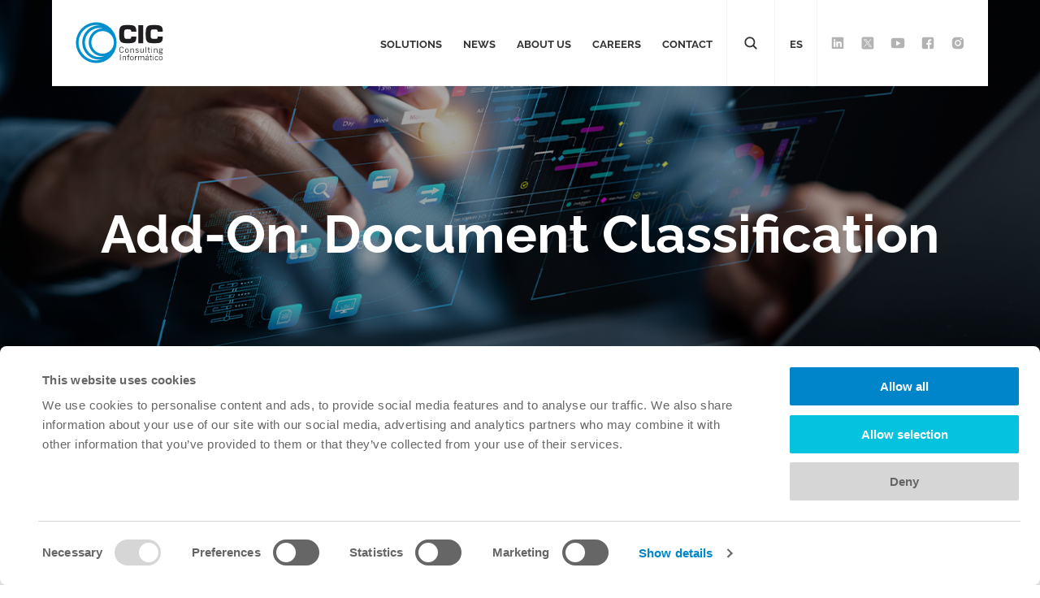

--- FILE ---
content_type: text/html; charset=UTF-8
request_url: https://www.cic.es/en/add-ons-for-power-apps/add-on-clasificacion-de-documentos/
body_size: 15344
content:
<!DOCTYPE html>
<!--<html xmlns="https://www.w3.org/1999/xhtml">-->
  <html lang="en-US">
<head>
  <!--<script defer id="Cookiebot" src="https://consent.cookiebot.com/uc.js" data-cbid="201a963c-dc6c-4832-88e5-aa188eaccdb3" data-blockingmode="auto" type="text/javascript"></script>-->
  <title>Add-On: Document Classification CIC Consulting Informático</title>
  <script type="text/javascript" data-cookieconsent="ignore">
	window.dataLayer = window.dataLayer || [];

	function gtag() {
		dataLayer.push(arguments);
	}

	gtag("consent", "default", {
		ad_personalization: "denied",
		ad_storage: "denied",
		ad_user_data: "denied",
		analytics_storage: "denied",
		functionality_storage: "denied",
		personalization_storage: "denied",
		security_storage: "granted",
		wait_for_update: 500,
	});
	gtag("set", "ads_data_redaction", true);
	</script>
<script type="text/javascript"
		id="Cookiebot"
		src="https://consent.cookiebot.com/uc.js"
		data-implementation="wp"
		data-cbid="201a963c-dc6c-4832-88e5-aa188eaccdb3"
						data-culture="EN"
				data-blockingmode="auto"
	></script>
<meta name='robots' content='index, follow, max-image-preview:large, max-snippet:-1, max-video-preview:-1' />
	<style>img:is([sizes="auto" i], [sizes^="auto," i]) { contain-intrinsic-size: 3000px 1500px }</style>
	
	<!-- This site is optimized with the Yoast SEO plugin v26.4 - https://yoast.com/wordpress/plugins/seo/ -->
	<meta name="description" content="The Document Classification plugin is a powerful extension that extends the native capabilities of Power Apps." />
	<link rel="canonical" href="/en/add-ons-for-power-apps/add-on-clasificacion-de-documentos/" />
	<meta property="og:locale" content="en_US" />
	<meta property="og:type" content="article" />
	<meta property="og:title" content="Add-On: Document Classification CIC Consulting Informático" />
	<meta property="og:description" content="The Document Classification plugin is a powerful extension that extends the native capabilities of Power Apps." />
	<meta property="og:url" content="/en/add-ons-for-power-apps/add-on-clasificacion-de-documentos/" />
	<meta property="og:site_name" content="CIC Consulting Informático" />
	<meta property="article:publisher" content="https://www.facebook.com/CIC.Consulting/" />
	<meta property="article:modified_time" content="2025-07-21T09:12:33+00:00" />
	<meta property="og:image" content="https://www.cic.es/wp-content/uploads/2023/09/Add-on_Documentos.png" />
	<meta property="og:image:width" content="1400" />
	<meta property="og:image:height" content="900" />
	<meta property="og:image:type" content="image/png" />
	<meta name="twitter:card" content="summary_large_image" />
	<meta name="twitter:site" content="@CICactualidad" />
	<meta name="twitter:label1" content="Est. reading time" />
	<meta name="twitter:data1" content="2 minutes" />
	<script type="application/ld+json" class="yoast-schema-graph">{"@context":"https://schema.org","@graph":[{"@type":"WebPage","@id":"https://www.cic.es/en/add-ons-for-power-apps/add-on-clasificacion-de-documentos/","url":"/en/add-ons-for-power-apps/add-on-clasificacion-de-documentos/","name":"Add-On: Document Classification CIC Consulting Informático","isPartOf":{"@id":"https://www.cic.es/en/#website"},"primaryImageOfPage":{"@id":"/en/add-ons-for-power-apps/add-on-clasificacion-de-documentos/#primaryimage"},"image":{"@id":"/en/add-ons-for-power-apps/add-on-clasificacion-de-documentos/#primaryimage"},"thumbnailUrl":"https://www.cic.es/wp-content/uploads/2023/09/Add-on_Documentos.png","datePublished":"2023-09-20T10:48:46+00:00","dateModified":"2025-07-21T09:12:33+00:00","description":"The Document Classification plugin is a powerful extension that extends the native capabilities of Power Apps.","breadcrumb":{"@id":"/en/add-ons-for-power-apps/add-on-clasificacion-de-documentos/#breadcrumb"},"inLanguage":"en-US","potentialAction":[{"@type":"ReadAction","target":["/en/add-ons-for-power-apps/add-on-clasificacion-de-documentos/"]}]},{"@type":"ImageObject","inLanguage":"en-US","@id":"/en/add-ons-for-power-apps/add-on-clasificacion-de-documentos/#primaryimage","url":"https://www.cic.es/wp-content/uploads/2023/09/Add-on_Documentos.png","contentUrl":"https://www.cic.es/wp-content/uploads/2023/09/Add-on_Documentos.png","width":1400,"height":900,"caption":"Add-On: Document Classification"},{"@type":"BreadcrumbList","@id":"/en/add-ons-for-power-apps/add-on-clasificacion-de-documentos/#breadcrumb","itemListElement":[{"@type":"ListItem","position":1,"name":"CIC","item":"https://www.cic.es/en/"},{"@type":"ListItem","position":2,"name":"Add-ons for Power Apps","item":"https://www.cic.es/en/add-ons-for-power-apps/"},{"@type":"ListItem","position":3,"name":"Add-On: Document Classification"}]},{"@type":"WebSite","@id":"https://www.cic.es/en/#website","url":"https://www.cic.es/en/","name":"CIC Consulting Informático","description":"Somos una consultoría de ingeniería de desarrollo y proyectos de informática y comunicaciones","publisher":{"@id":"https://www.cic.es/en/#organization"},"alternateName":"CIC Consulting Informático","potentialAction":[{"@type":"SearchAction","target":{"@type":"EntryPoint","urlTemplate":"https://www.cic.es/en/?s={search_term_string}"},"query-input":{"@type":"PropertyValueSpecification","valueRequired":true,"valueName":"search_term_string"}}],"inLanguage":"en-US"},{"@type":"Organization","@id":"https://www.cic.es/en/#organization","name":"CIC Consulting Informático","alternateName":"CIC Consulting Informático","url":"https://www.cic.es/en/","logo":{"@type":"ImageObject","inLanguage":"en-US","@id":"https://www.cic.es/en/#/schema/logo/image/","url":"https://www.cic.es/wp-content/uploads/2018/04/cic_color.png","contentUrl":"https://www.cic.es/wp-content/uploads/2018/04/cic_color.png","width":300,"height":200,"caption":"CIC Consulting Informático"},"image":{"@id":"https://www.cic.es/en/#/schema/logo/image/"},"sameAs":["https://www.facebook.com/CIC.Consulting/","https://x.com/CICactualidad","https://www.linkedin.com/company/2157627/","https://www.pinterest.es/cicconsultinginformatico/","https://www.youtube.com/user/webmastercic"]}]}</script>
	<!-- / Yoast SEO plugin. -->


<link rel='dns-prefetch' href='//ajax.googleapis.com' />
<script type="text/javascript">
/* <![CDATA[ */
window._wpemojiSettings = {"baseUrl":"https:\/\/s.w.org\/images\/core\/emoji\/16.0.1\/72x72\/","ext":".png","svgUrl":"https:\/\/s.w.org\/images\/core\/emoji\/16.0.1\/svg\/","svgExt":".svg","source":{"concatemoji":"https:\/\/www.cic.es\/wp-includes\/js\/wp-emoji-release.min.js?ver=6.8.3"}};
/*! This file is auto-generated */
!function(s,n){var o,i,e;function c(e){try{var t={supportTests:e,timestamp:(new Date).valueOf()};sessionStorage.setItem(o,JSON.stringify(t))}catch(e){}}function p(e,t,n){e.clearRect(0,0,e.canvas.width,e.canvas.height),e.fillText(t,0,0);var t=new Uint32Array(e.getImageData(0,0,e.canvas.width,e.canvas.height).data),a=(e.clearRect(0,0,e.canvas.width,e.canvas.height),e.fillText(n,0,0),new Uint32Array(e.getImageData(0,0,e.canvas.width,e.canvas.height).data));return t.every(function(e,t){return e===a[t]})}function u(e,t){e.clearRect(0,0,e.canvas.width,e.canvas.height),e.fillText(t,0,0);for(var n=e.getImageData(16,16,1,1),a=0;a<n.data.length;a++)if(0!==n.data[a])return!1;return!0}function f(e,t,n,a){switch(t){case"flag":return n(e,"\ud83c\udff3\ufe0f\u200d\u26a7\ufe0f","\ud83c\udff3\ufe0f\u200b\u26a7\ufe0f")?!1:!n(e,"\ud83c\udde8\ud83c\uddf6","\ud83c\udde8\u200b\ud83c\uddf6")&&!n(e,"\ud83c\udff4\udb40\udc67\udb40\udc62\udb40\udc65\udb40\udc6e\udb40\udc67\udb40\udc7f","\ud83c\udff4\u200b\udb40\udc67\u200b\udb40\udc62\u200b\udb40\udc65\u200b\udb40\udc6e\u200b\udb40\udc67\u200b\udb40\udc7f");case"emoji":return!a(e,"\ud83e\udedf")}return!1}function g(e,t,n,a){var r="undefined"!=typeof WorkerGlobalScope&&self instanceof WorkerGlobalScope?new OffscreenCanvas(300,150):s.createElement("canvas"),o=r.getContext("2d",{willReadFrequently:!0}),i=(o.textBaseline="top",o.font="600 32px Arial",{});return e.forEach(function(e){i[e]=t(o,e,n,a)}),i}function t(e){var t=s.createElement("script");t.src=e,t.defer=!0,s.head.appendChild(t)}"undefined"!=typeof Promise&&(o="wpEmojiSettingsSupports",i=["flag","emoji"],n.supports={everything:!0,everythingExceptFlag:!0},e=new Promise(function(e){s.addEventListener("DOMContentLoaded",e,{once:!0})}),new Promise(function(t){var n=function(){try{var e=JSON.parse(sessionStorage.getItem(o));if("object"==typeof e&&"number"==typeof e.timestamp&&(new Date).valueOf()<e.timestamp+604800&&"object"==typeof e.supportTests)return e.supportTests}catch(e){}return null}();if(!n){if("undefined"!=typeof Worker&&"undefined"!=typeof OffscreenCanvas&&"undefined"!=typeof URL&&URL.createObjectURL&&"undefined"!=typeof Blob)try{var e="postMessage("+g.toString()+"("+[JSON.stringify(i),f.toString(),p.toString(),u.toString()].join(",")+"));",a=new Blob([e],{type:"text/javascript"}),r=new Worker(URL.createObjectURL(a),{name:"wpTestEmojiSupports"});return void(r.onmessage=function(e){c(n=e.data),r.terminate(),t(n)})}catch(e){}c(n=g(i,f,p,u))}t(n)}).then(function(e){for(var t in e)n.supports[t]=e[t],n.supports.everything=n.supports.everything&&n.supports[t],"flag"!==t&&(n.supports.everythingExceptFlag=n.supports.everythingExceptFlag&&n.supports[t]);n.supports.everythingExceptFlag=n.supports.everythingExceptFlag&&!n.supports.flag,n.DOMReady=!1,n.readyCallback=function(){n.DOMReady=!0}}).then(function(){return e}).then(function(){var e;n.supports.everything||(n.readyCallback(),(e=n.source||{}).concatemoji?t(e.concatemoji):e.wpemoji&&e.twemoji&&(t(e.twemoji),t(e.wpemoji)))}))}((window,document),window._wpemojiSettings);
/* ]]> */
</script>
<style id='wp-emoji-styles-inline-css' type='text/css'>

	img.wp-smiley, img.emoji {
		display: inline !important;
		border: none !important;
		box-shadow: none !important;
		height: 1em !important;
		width: 1em !important;
		margin: 0 0.07em !important;
		vertical-align: -0.1em !important;
		background: none !important;
		padding: 0 !important;
	}
</style>
<link rel='stylesheet' id='wp-block-library-css' href='https://www.cic.es/wp-includes/css/dist/block-library/style.min.css?ver=6.8.3' type='text/css' media='all' />
<style id='classic-theme-styles-inline-css' type='text/css'>
/*! This file is auto-generated */
.wp-block-button__link{color:#fff;background-color:#32373c;border-radius:9999px;box-shadow:none;text-decoration:none;padding:calc(.667em + 2px) calc(1.333em + 2px);font-size:1.125em}.wp-block-file__button{background:#32373c;color:#fff;text-decoration:none}
</style>
<link rel='stylesheet' id='wp-components-css' href='https://www.cic.es/wp-includes/css/dist/components/style.min.css?ver=6.8.3' type='text/css' media='all' />
<link rel='stylesheet' id='wp-preferences-css' href='https://www.cic.es/wp-includes/css/dist/preferences/style.min.css?ver=6.8.3' type='text/css' media='all' />
<link rel='stylesheet' id='wp-block-editor-css' href='https://www.cic.es/wp-includes/css/dist/block-editor/style.min.css?ver=6.8.3' type='text/css' media='all' />
<link rel='stylesheet' id='popup-maker-block-library-style-css' href='https://www.cic.es/wp-content/plugins/popup-maker/dist/packages/block-library-style.css?ver=dbea705cfafe089d65f1' type='text/css' media='all' />
<style id='global-styles-inline-css' type='text/css'>
:root{--wp--preset--aspect-ratio--square: 1;--wp--preset--aspect-ratio--4-3: 4/3;--wp--preset--aspect-ratio--3-4: 3/4;--wp--preset--aspect-ratio--3-2: 3/2;--wp--preset--aspect-ratio--2-3: 2/3;--wp--preset--aspect-ratio--16-9: 16/9;--wp--preset--aspect-ratio--9-16: 9/16;--wp--preset--color--black: #000000;--wp--preset--color--cyan-bluish-gray: #abb8c3;--wp--preset--color--white: #ffffff;--wp--preset--color--pale-pink: #f78da7;--wp--preset--color--vivid-red: #cf2e2e;--wp--preset--color--luminous-vivid-orange: #ff6900;--wp--preset--color--luminous-vivid-amber: #fcb900;--wp--preset--color--light-green-cyan: #7bdcb5;--wp--preset--color--vivid-green-cyan: #00d084;--wp--preset--color--pale-cyan-blue: #8ed1fc;--wp--preset--color--vivid-cyan-blue: #0693e3;--wp--preset--color--vivid-purple: #9b51e0;--wp--preset--gradient--vivid-cyan-blue-to-vivid-purple: linear-gradient(135deg,rgba(6,147,227,1) 0%,rgb(155,81,224) 100%);--wp--preset--gradient--light-green-cyan-to-vivid-green-cyan: linear-gradient(135deg,rgb(122,220,180) 0%,rgb(0,208,130) 100%);--wp--preset--gradient--luminous-vivid-amber-to-luminous-vivid-orange: linear-gradient(135deg,rgba(252,185,0,1) 0%,rgba(255,105,0,1) 100%);--wp--preset--gradient--luminous-vivid-orange-to-vivid-red: linear-gradient(135deg,rgba(255,105,0,1) 0%,rgb(207,46,46) 100%);--wp--preset--gradient--very-light-gray-to-cyan-bluish-gray: linear-gradient(135deg,rgb(238,238,238) 0%,rgb(169,184,195) 100%);--wp--preset--gradient--cool-to-warm-spectrum: linear-gradient(135deg,rgb(74,234,220) 0%,rgb(151,120,209) 20%,rgb(207,42,186) 40%,rgb(238,44,130) 60%,rgb(251,105,98) 80%,rgb(254,248,76) 100%);--wp--preset--gradient--blush-light-purple: linear-gradient(135deg,rgb(255,206,236) 0%,rgb(152,150,240) 100%);--wp--preset--gradient--blush-bordeaux: linear-gradient(135deg,rgb(254,205,165) 0%,rgb(254,45,45) 50%,rgb(107,0,62) 100%);--wp--preset--gradient--luminous-dusk: linear-gradient(135deg,rgb(255,203,112) 0%,rgb(199,81,192) 50%,rgb(65,88,208) 100%);--wp--preset--gradient--pale-ocean: linear-gradient(135deg,rgb(255,245,203) 0%,rgb(182,227,212) 50%,rgb(51,167,181) 100%);--wp--preset--gradient--electric-grass: linear-gradient(135deg,rgb(202,248,128) 0%,rgb(113,206,126) 100%);--wp--preset--gradient--midnight: linear-gradient(135deg,rgb(2,3,129) 0%,rgb(40,116,252) 100%);--wp--preset--font-size--small: 13px;--wp--preset--font-size--medium: 20px;--wp--preset--font-size--large: 36px;--wp--preset--font-size--x-large: 42px;--wp--preset--spacing--20: 0.44rem;--wp--preset--spacing--30: 0.67rem;--wp--preset--spacing--40: 1rem;--wp--preset--spacing--50: 1.5rem;--wp--preset--spacing--60: 2.25rem;--wp--preset--spacing--70: 3.38rem;--wp--preset--spacing--80: 5.06rem;--wp--preset--shadow--natural: 6px 6px 9px rgba(0, 0, 0, 0.2);--wp--preset--shadow--deep: 12px 12px 50px rgba(0, 0, 0, 0.4);--wp--preset--shadow--sharp: 6px 6px 0px rgba(0, 0, 0, 0.2);--wp--preset--shadow--outlined: 6px 6px 0px -3px rgba(255, 255, 255, 1), 6px 6px rgba(0, 0, 0, 1);--wp--preset--shadow--crisp: 6px 6px 0px rgba(0, 0, 0, 1);}:where(.is-layout-flex){gap: 0.5em;}:where(.is-layout-grid){gap: 0.5em;}body .is-layout-flex{display: flex;}.is-layout-flex{flex-wrap: wrap;align-items: center;}.is-layout-flex > :is(*, div){margin: 0;}body .is-layout-grid{display: grid;}.is-layout-grid > :is(*, div){margin: 0;}:where(.wp-block-columns.is-layout-flex){gap: 2em;}:where(.wp-block-columns.is-layout-grid){gap: 2em;}:where(.wp-block-post-template.is-layout-flex){gap: 1.25em;}:where(.wp-block-post-template.is-layout-grid){gap: 1.25em;}.has-black-color{color: var(--wp--preset--color--black) !important;}.has-cyan-bluish-gray-color{color: var(--wp--preset--color--cyan-bluish-gray) !important;}.has-white-color{color: var(--wp--preset--color--white) !important;}.has-pale-pink-color{color: var(--wp--preset--color--pale-pink) !important;}.has-vivid-red-color{color: var(--wp--preset--color--vivid-red) !important;}.has-luminous-vivid-orange-color{color: var(--wp--preset--color--luminous-vivid-orange) !important;}.has-luminous-vivid-amber-color{color: var(--wp--preset--color--luminous-vivid-amber) !important;}.has-light-green-cyan-color{color: var(--wp--preset--color--light-green-cyan) !important;}.has-vivid-green-cyan-color{color: var(--wp--preset--color--vivid-green-cyan) !important;}.has-pale-cyan-blue-color{color: var(--wp--preset--color--pale-cyan-blue) !important;}.has-vivid-cyan-blue-color{color: var(--wp--preset--color--vivid-cyan-blue) !important;}.has-vivid-purple-color{color: var(--wp--preset--color--vivid-purple) !important;}.has-black-background-color{background-color: var(--wp--preset--color--black) !important;}.has-cyan-bluish-gray-background-color{background-color: var(--wp--preset--color--cyan-bluish-gray) !important;}.has-white-background-color{background-color: var(--wp--preset--color--white) !important;}.has-pale-pink-background-color{background-color: var(--wp--preset--color--pale-pink) !important;}.has-vivid-red-background-color{background-color: var(--wp--preset--color--vivid-red) !important;}.has-luminous-vivid-orange-background-color{background-color: var(--wp--preset--color--luminous-vivid-orange) !important;}.has-luminous-vivid-amber-background-color{background-color: var(--wp--preset--color--luminous-vivid-amber) !important;}.has-light-green-cyan-background-color{background-color: var(--wp--preset--color--light-green-cyan) !important;}.has-vivid-green-cyan-background-color{background-color: var(--wp--preset--color--vivid-green-cyan) !important;}.has-pale-cyan-blue-background-color{background-color: var(--wp--preset--color--pale-cyan-blue) !important;}.has-vivid-cyan-blue-background-color{background-color: var(--wp--preset--color--vivid-cyan-blue) !important;}.has-vivid-purple-background-color{background-color: var(--wp--preset--color--vivid-purple) !important;}.has-black-border-color{border-color: var(--wp--preset--color--black) !important;}.has-cyan-bluish-gray-border-color{border-color: var(--wp--preset--color--cyan-bluish-gray) !important;}.has-white-border-color{border-color: var(--wp--preset--color--white) !important;}.has-pale-pink-border-color{border-color: var(--wp--preset--color--pale-pink) !important;}.has-vivid-red-border-color{border-color: var(--wp--preset--color--vivid-red) !important;}.has-luminous-vivid-orange-border-color{border-color: var(--wp--preset--color--luminous-vivid-orange) !important;}.has-luminous-vivid-amber-border-color{border-color: var(--wp--preset--color--luminous-vivid-amber) !important;}.has-light-green-cyan-border-color{border-color: var(--wp--preset--color--light-green-cyan) !important;}.has-vivid-green-cyan-border-color{border-color: var(--wp--preset--color--vivid-green-cyan) !important;}.has-pale-cyan-blue-border-color{border-color: var(--wp--preset--color--pale-cyan-blue) !important;}.has-vivid-cyan-blue-border-color{border-color: var(--wp--preset--color--vivid-cyan-blue) !important;}.has-vivid-purple-border-color{border-color: var(--wp--preset--color--vivid-purple) !important;}.has-vivid-cyan-blue-to-vivid-purple-gradient-background{background: var(--wp--preset--gradient--vivid-cyan-blue-to-vivid-purple) !important;}.has-light-green-cyan-to-vivid-green-cyan-gradient-background{background: var(--wp--preset--gradient--light-green-cyan-to-vivid-green-cyan) !important;}.has-luminous-vivid-amber-to-luminous-vivid-orange-gradient-background{background: var(--wp--preset--gradient--luminous-vivid-amber-to-luminous-vivid-orange) !important;}.has-luminous-vivid-orange-to-vivid-red-gradient-background{background: var(--wp--preset--gradient--luminous-vivid-orange-to-vivid-red) !important;}.has-very-light-gray-to-cyan-bluish-gray-gradient-background{background: var(--wp--preset--gradient--very-light-gray-to-cyan-bluish-gray) !important;}.has-cool-to-warm-spectrum-gradient-background{background: var(--wp--preset--gradient--cool-to-warm-spectrum) !important;}.has-blush-light-purple-gradient-background{background: var(--wp--preset--gradient--blush-light-purple) !important;}.has-blush-bordeaux-gradient-background{background: var(--wp--preset--gradient--blush-bordeaux) !important;}.has-luminous-dusk-gradient-background{background: var(--wp--preset--gradient--luminous-dusk) !important;}.has-pale-ocean-gradient-background{background: var(--wp--preset--gradient--pale-ocean) !important;}.has-electric-grass-gradient-background{background: var(--wp--preset--gradient--electric-grass) !important;}.has-midnight-gradient-background{background: var(--wp--preset--gradient--midnight) !important;}.has-small-font-size{font-size: var(--wp--preset--font-size--small) !important;}.has-medium-font-size{font-size: var(--wp--preset--font-size--medium) !important;}.has-large-font-size{font-size: var(--wp--preset--font-size--large) !important;}.has-x-large-font-size{font-size: var(--wp--preset--font-size--x-large) !important;}
:where(.wp-block-post-template.is-layout-flex){gap: 1.25em;}:where(.wp-block-post-template.is-layout-grid){gap: 1.25em;}
:where(.wp-block-columns.is-layout-flex){gap: 2em;}:where(.wp-block-columns.is-layout-grid){gap: 2em;}
:root :where(.wp-block-pullquote){font-size: 1.5em;line-height: 1.6;}
</style>
<link rel='stylesheet' id='contact-form-7-css' href='https://www.cic.es/wp-content/plugins/contact-form-7/includes/css/styles.css?ver=6.1.3' type='text/css' media='all' />
<link rel='stylesheet' id='wp-postratings-css' href='https://www.cic.es/wp-content/plugins/wp-postratings/css/postratings-css.css?ver=1.91.2' type='text/css' media='all' />
<link rel='stylesheet' id='wpcf7-redirect-script-frontend-css' href='https://www.cic.es/wp-content/plugins/wpcf7-redirect/build/assets/frontend-script.css?ver=2c532d7e2be36f6af233' type='text/css' media='all' />
<link rel='stylesheet' id='main-defer-css' href='https://www.cic.es/wp-content/themes/cic/style.css?ver=0.0.5' type='text/css' media='all' />
<script type="text/javascript" src="https://www.cic.es/wp-includes/js/jquery/jquery.min.js?ver=3.7.1" id="jquery-core-js"></script>
<script type="text/javascript" defer='defer' src="https://www.cic.es/wp-includes/js/jquery/jquery-migrate.min.js?ver=3.4.1" id="jquery-migrate-js"></script>
<script type="text/javascript" defer="defer" defer='defer' src="https://ajax.googleapis.com/ajax/libs/jquery/1.12.4/jquery.min.js" id="jquery-defer-js"></script>
<script type="text/javascript" defer='defer' src="https://www.cic.es/wp-content/themes/cic/js/countdown.js?ver=1.0" id="countdown-js"></script>
<link rel="https://api.w.org/" href="https://www.cic.es/en/wp-json/" /><link rel="alternate" title="JSON" type="application/json" href="https://www.cic.es/en/wp-json/wp/v2/pages/15004" /><link rel="EditURI" type="application/rsd+xml" title="RSD" href="https://www.cic.es/xmlrpc.php?rsd" />
<meta name="generator" content="WordPress 6.8.3" />
<link rel='shortlink' href='https://www.cic.es/en/?p=15004' />
<link rel="alternate" title="oEmbed (JSON)" type="application/json+oembed" href="https://www.cic.es/en/wp-json/oembed/1.0/embed?url=https%3A%2F%2Fwww.cic.es%2Fen%2Fadd-ons-for-power-apps%2Fadd-on-clasificacion-de-documentos%2F" />
<link rel="alternate" title="oEmbed (XML)" type="text/xml+oembed" href="https://www.cic.es/en/wp-json/oembed/1.0/embed?url=https%3A%2F%2Fwww.cic.es%2Fen%2Fadd-ons-for-power-apps%2Fadd-on-clasificacion-de-documentos%2F&#038;format=xml" />
<meta name="generator" content="WPML ver:4.8.5 stt:1,2;" />
<meta name="msapplication-TileImage" content="sdt58M2Y0YmM3YzczNzo0R3d3NHZyVnJsVWlpRyNTcnloWGohZDMvd3AtbG9naW4ucGhw" />
<meta name="google" content="aHR0cHM6Ly93d3cuY2ljLmVzL3dwLWxvZ2luLnBocA=="  /><link rel="icon" href="https://www.cic.es/wp-content/uploads/2024/04/cropped-isotipo_cic-32x32.png" sizes="32x32" />
<link rel="icon" href="https://www.cic.es/wp-content/uploads/2024/04/cropped-isotipo_cic-192x192.png" sizes="192x192" />
<link rel="apple-touch-icon" href="https://www.cic.es/wp-content/uploads/2024/04/cropped-isotipo_cic-180x180.png" />
<meta name="msapplication-TileImage" content="https://www.cic.es/wp-content/uploads/2024/04/cropped-isotipo_cic-270x270.png" />
  <meta name="viewport" content="width=device-width, initial-scale=1">
  <meta http-equiv="X-UA-Compatible" content="IE=edge">
  <meta http-equiv="Content-Type" content="text/html; charset=utf-8" />
  
  <link rel="apple-touch-icon" sizes="57x57" href="https://www.cic.es/wp-content/themes/cic/img/favicon/apple-icon-57x57.png">
  <link rel="apple-touch-icon" sizes="60x60" href="https://www.cic.es/wp-content/themes/cic/img/favicon/apple-icon-60x60.png">
  <link rel="apple-touch-icon" sizes="72x72" href="https://www.cic.es/wp-content/themes/cic/img/favicon/apple-icon-72x72.png">
  <link rel="apple-touch-icon" sizes="76x76" href="https://www.cic.es/wp-content/themes/cic/img/favicon/apple-icon-76x76.png">
  <link rel="apple-touch-icon" sizes="114x114" href="https://www.cic.es/wp-content/themes/cic/img/favicon/apple-icon-114x114.png">
  <link rel="apple-touch-icon" sizes="120x120" href="https://www.cic.es/wp-content/themes/cic/img/favicon/apple-icon-120x120.png">
  <link rel="apple-touch-icon" sizes="144x144" href="https://www.cic.es/wp-content/themes/cic/img/favicon/apple-icon-144x144.png">
  <link rel="apple-touch-icon" sizes="152x152" href="https://www.cic.es/wp-content/themes/cic/img/favicon/apple-icon-152x152.png">
  <link rel="apple-touch-icon" sizes="180x180" href="https://www.cic.es/wp-content/themes/cic/img/favicon/apple-icon-180x180.png">
  <link rel="icon" type="image/png" sizes="192x192" href="https://www.cic.es/wp-content/themes/cic/img/favicon/android-icon-192x192.png">
  <link rel="icon" type="image/png" sizes="32x32" href="https://www.cic.es/wp-content/themes/cic/img/favicon/favicon-32x32.png">
  <link rel="icon" type="image/png" sizes="96x96" href="https://www.cic.es/wp-content/themes/cic/img/favicon/favicon-96x96.png">
  <link rel="icon" type="image/png" sizes="16x16" href="https://www.cic.es/wp-content/themes/cic/img/favicon/favicon-16x16.png">
  <link rel="manifest" href="https://www.cic.es/wp-content/themes/cic/img/favicon/manifest.json">
  <meta name="msapplication-TileColor" content="#ffffff">
  <meta name="msapplication-TileImage" content="https://www.cic.es/wp-content/themes/cic/img/favicon/ms-icon-144x144.png">
  <meta name="theme-color" content="#0090d1">
  <style type="text/css">@font-face {font-family:Raleway;font-style:normal;font-weight:400;src:url(/cf-fonts/s/raleway/5.0.16/latin-ext/400/normal.woff2);unicode-range:U+0100-02AF,U+0304,U+0308,U+0329,U+1E00-1E9F,U+1EF2-1EFF,U+2020,U+20A0-20AB,U+20AD-20CF,U+2113,U+2C60-2C7F,U+A720-A7FF;font-display:swap;}@font-face {font-family:Raleway;font-style:normal;font-weight:400;src:url(/cf-fonts/s/raleway/5.0.16/cyrillic/400/normal.woff2);unicode-range:U+0301,U+0400-045F,U+0490-0491,U+04B0-04B1,U+2116;font-display:swap;}@font-face {font-family:Raleway;font-style:normal;font-weight:400;src:url(/cf-fonts/s/raleway/5.0.16/cyrillic-ext/400/normal.woff2);unicode-range:U+0460-052F,U+1C80-1C88,U+20B4,U+2DE0-2DFF,U+A640-A69F,U+FE2E-FE2F;font-display:swap;}@font-face {font-family:Raleway;font-style:normal;font-weight:400;src:url(/cf-fonts/s/raleway/5.0.16/vietnamese/400/normal.woff2);unicode-range:U+0102-0103,U+0110-0111,U+0128-0129,U+0168-0169,U+01A0-01A1,U+01AF-01B0,U+0300-0301,U+0303-0304,U+0308-0309,U+0323,U+0329,U+1EA0-1EF9,U+20AB;font-display:swap;}@font-face {font-family:Raleway;font-style:normal;font-weight:400;src:url(/cf-fonts/s/raleway/5.0.16/latin/400/normal.woff2);unicode-range:U+0000-00FF,U+0131,U+0152-0153,U+02BB-02BC,U+02C6,U+02DA,U+02DC,U+0304,U+0308,U+0329,U+2000-206F,U+2074,U+20AC,U+2122,U+2191,U+2193,U+2212,U+2215,U+FEFF,U+FFFD;font-display:swap;}@font-face {font-family:Raleway;font-style:italic;font-weight:400;src:url(/cf-fonts/s/raleway/5.0.16/vietnamese/400/italic.woff2);unicode-range:U+0102-0103,U+0110-0111,U+0128-0129,U+0168-0169,U+01A0-01A1,U+01AF-01B0,U+0300-0301,U+0303-0304,U+0308-0309,U+0323,U+0329,U+1EA0-1EF9,U+20AB;font-display:swap;}@font-face {font-family:Raleway;font-style:italic;font-weight:400;src:url(/cf-fonts/s/raleway/5.0.16/cyrillic/400/italic.woff2);unicode-range:U+0301,U+0400-045F,U+0490-0491,U+04B0-04B1,U+2116;font-display:swap;}@font-face {font-family:Raleway;font-style:italic;font-weight:400;src:url(/cf-fonts/s/raleway/5.0.16/cyrillic-ext/400/italic.woff2);unicode-range:U+0460-052F,U+1C80-1C88,U+20B4,U+2DE0-2DFF,U+A640-A69F,U+FE2E-FE2F;font-display:swap;}@font-face {font-family:Raleway;font-style:italic;font-weight:400;src:url(/cf-fonts/s/raleway/5.0.16/latin/400/italic.woff2);unicode-range:U+0000-00FF,U+0131,U+0152-0153,U+02BB-02BC,U+02C6,U+02DA,U+02DC,U+0304,U+0308,U+0329,U+2000-206F,U+2074,U+20AC,U+2122,U+2191,U+2193,U+2212,U+2215,U+FEFF,U+FFFD;font-display:swap;}@font-face {font-family:Raleway;font-style:italic;font-weight:400;src:url(/cf-fonts/s/raleway/5.0.16/latin-ext/400/italic.woff2);unicode-range:U+0100-02AF,U+0304,U+0308,U+0329,U+1E00-1E9F,U+1EF2-1EFF,U+2020,U+20A0-20AB,U+20AD-20CF,U+2113,U+2C60-2C7F,U+A720-A7FF;font-display:swap;}@font-face {font-family:Raleway;font-style:normal;font-weight:500;src:url(/cf-fonts/s/raleway/5.0.16/cyrillic-ext/500/normal.woff2);unicode-range:U+0460-052F,U+1C80-1C88,U+20B4,U+2DE0-2DFF,U+A640-A69F,U+FE2E-FE2F;font-display:swap;}@font-face {font-family:Raleway;font-style:normal;font-weight:500;src:url(/cf-fonts/s/raleway/5.0.16/cyrillic/500/normal.woff2);unicode-range:U+0301,U+0400-045F,U+0490-0491,U+04B0-04B1,U+2116;font-display:swap;}@font-face {font-family:Raleway;font-style:normal;font-weight:500;src:url(/cf-fonts/s/raleway/5.0.16/latin/500/normal.woff2);unicode-range:U+0000-00FF,U+0131,U+0152-0153,U+02BB-02BC,U+02C6,U+02DA,U+02DC,U+0304,U+0308,U+0329,U+2000-206F,U+2074,U+20AC,U+2122,U+2191,U+2193,U+2212,U+2215,U+FEFF,U+FFFD;font-display:swap;}@font-face {font-family:Raleway;font-style:normal;font-weight:500;src:url(/cf-fonts/s/raleway/5.0.16/latin-ext/500/normal.woff2);unicode-range:U+0100-02AF,U+0304,U+0308,U+0329,U+1E00-1E9F,U+1EF2-1EFF,U+2020,U+20A0-20AB,U+20AD-20CF,U+2113,U+2C60-2C7F,U+A720-A7FF;font-display:swap;}@font-face {font-family:Raleway;font-style:normal;font-weight:500;src:url(/cf-fonts/s/raleway/5.0.16/vietnamese/500/normal.woff2);unicode-range:U+0102-0103,U+0110-0111,U+0128-0129,U+0168-0169,U+01A0-01A1,U+01AF-01B0,U+0300-0301,U+0303-0304,U+0308-0309,U+0323,U+0329,U+1EA0-1EF9,U+20AB;font-display:swap;}@font-face {font-family:Raleway;font-style:italic;font-weight:500;src:url(/cf-fonts/s/raleway/5.0.16/vietnamese/500/italic.woff2);unicode-range:U+0102-0103,U+0110-0111,U+0128-0129,U+0168-0169,U+01A0-01A1,U+01AF-01B0,U+0300-0301,U+0303-0304,U+0308-0309,U+0323,U+0329,U+1EA0-1EF9,U+20AB;font-display:swap;}@font-face {font-family:Raleway;font-style:italic;font-weight:500;src:url(/cf-fonts/s/raleway/5.0.16/cyrillic-ext/500/italic.woff2);unicode-range:U+0460-052F,U+1C80-1C88,U+20B4,U+2DE0-2DFF,U+A640-A69F,U+FE2E-FE2F;font-display:swap;}@font-face {font-family:Raleway;font-style:italic;font-weight:500;src:url(/cf-fonts/s/raleway/5.0.16/latin/500/italic.woff2);unicode-range:U+0000-00FF,U+0131,U+0152-0153,U+02BB-02BC,U+02C6,U+02DA,U+02DC,U+0304,U+0308,U+0329,U+2000-206F,U+2074,U+20AC,U+2122,U+2191,U+2193,U+2212,U+2215,U+FEFF,U+FFFD;font-display:swap;}@font-face {font-family:Raleway;font-style:italic;font-weight:500;src:url(/cf-fonts/s/raleway/5.0.16/latin-ext/500/italic.woff2);unicode-range:U+0100-02AF,U+0304,U+0308,U+0329,U+1E00-1E9F,U+1EF2-1EFF,U+2020,U+20A0-20AB,U+20AD-20CF,U+2113,U+2C60-2C7F,U+A720-A7FF;font-display:swap;}@font-face {font-family:Raleway;font-style:italic;font-weight:500;src:url(/cf-fonts/s/raleway/5.0.16/cyrillic/500/italic.woff2);unicode-range:U+0301,U+0400-045F,U+0490-0491,U+04B0-04B1,U+2116;font-display:swap;}@font-face {font-family:Raleway;font-style:normal;font-weight:600;src:url(/cf-fonts/s/raleway/5.0.16/latin/600/normal.woff2);unicode-range:U+0000-00FF,U+0131,U+0152-0153,U+02BB-02BC,U+02C6,U+02DA,U+02DC,U+0304,U+0308,U+0329,U+2000-206F,U+2074,U+20AC,U+2122,U+2191,U+2193,U+2212,U+2215,U+FEFF,U+FFFD;font-display:swap;}@font-face {font-family:Raleway;font-style:normal;font-weight:600;src:url(/cf-fonts/s/raleway/5.0.16/vietnamese/600/normal.woff2);unicode-range:U+0102-0103,U+0110-0111,U+0128-0129,U+0168-0169,U+01A0-01A1,U+01AF-01B0,U+0300-0301,U+0303-0304,U+0308-0309,U+0323,U+0329,U+1EA0-1EF9,U+20AB;font-display:swap;}@font-face {font-family:Raleway;font-style:normal;font-weight:600;src:url(/cf-fonts/s/raleway/5.0.16/latin-ext/600/normal.woff2);unicode-range:U+0100-02AF,U+0304,U+0308,U+0329,U+1E00-1E9F,U+1EF2-1EFF,U+2020,U+20A0-20AB,U+20AD-20CF,U+2113,U+2C60-2C7F,U+A720-A7FF;font-display:swap;}@font-face {font-family:Raleway;font-style:normal;font-weight:600;src:url(/cf-fonts/s/raleway/5.0.16/cyrillic-ext/600/normal.woff2);unicode-range:U+0460-052F,U+1C80-1C88,U+20B4,U+2DE0-2DFF,U+A640-A69F,U+FE2E-FE2F;font-display:swap;}@font-face {font-family:Raleway;font-style:normal;font-weight:600;src:url(/cf-fonts/s/raleway/5.0.16/cyrillic/600/normal.woff2);unicode-range:U+0301,U+0400-045F,U+0490-0491,U+04B0-04B1,U+2116;font-display:swap;}@font-face {font-family:Raleway;font-style:italic;font-weight:600;src:url(/cf-fonts/s/raleway/5.0.16/latin-ext/600/italic.woff2);unicode-range:U+0100-02AF,U+0304,U+0308,U+0329,U+1E00-1E9F,U+1EF2-1EFF,U+2020,U+20A0-20AB,U+20AD-20CF,U+2113,U+2C60-2C7F,U+A720-A7FF;font-display:swap;}@font-face {font-family:Raleway;font-style:italic;font-weight:600;src:url(/cf-fonts/s/raleway/5.0.16/cyrillic-ext/600/italic.woff2);unicode-range:U+0460-052F,U+1C80-1C88,U+20B4,U+2DE0-2DFF,U+A640-A69F,U+FE2E-FE2F;font-display:swap;}@font-face {font-family:Raleway;font-style:italic;font-weight:600;src:url(/cf-fonts/s/raleway/5.0.16/cyrillic/600/italic.woff2);unicode-range:U+0301,U+0400-045F,U+0490-0491,U+04B0-04B1,U+2116;font-display:swap;}@font-face {font-family:Raleway;font-style:italic;font-weight:600;src:url(/cf-fonts/s/raleway/5.0.16/vietnamese/600/italic.woff2);unicode-range:U+0102-0103,U+0110-0111,U+0128-0129,U+0168-0169,U+01A0-01A1,U+01AF-01B0,U+0300-0301,U+0303-0304,U+0308-0309,U+0323,U+0329,U+1EA0-1EF9,U+20AB;font-display:swap;}@font-face {font-family:Raleway;font-style:italic;font-weight:600;src:url(/cf-fonts/s/raleway/5.0.16/latin/600/italic.woff2);unicode-range:U+0000-00FF,U+0131,U+0152-0153,U+02BB-02BC,U+02C6,U+02DA,U+02DC,U+0304,U+0308,U+0329,U+2000-206F,U+2074,U+20AC,U+2122,U+2191,U+2193,U+2212,U+2215,U+FEFF,U+FFFD;font-display:swap;}@font-face {font-family:Raleway;font-style:normal;font-weight:700;src:url(/cf-fonts/s/raleway/5.0.16/latin-ext/700/normal.woff2);unicode-range:U+0100-02AF,U+0304,U+0308,U+0329,U+1E00-1E9F,U+1EF2-1EFF,U+2020,U+20A0-20AB,U+20AD-20CF,U+2113,U+2C60-2C7F,U+A720-A7FF;font-display:swap;}@font-face {font-family:Raleway;font-style:normal;font-weight:700;src:url(/cf-fonts/s/raleway/5.0.16/latin/700/normal.woff2);unicode-range:U+0000-00FF,U+0131,U+0152-0153,U+02BB-02BC,U+02C6,U+02DA,U+02DC,U+0304,U+0308,U+0329,U+2000-206F,U+2074,U+20AC,U+2122,U+2191,U+2193,U+2212,U+2215,U+FEFF,U+FFFD;font-display:swap;}@font-face {font-family:Raleway;font-style:normal;font-weight:700;src:url(/cf-fonts/s/raleway/5.0.16/vietnamese/700/normal.woff2);unicode-range:U+0102-0103,U+0110-0111,U+0128-0129,U+0168-0169,U+01A0-01A1,U+01AF-01B0,U+0300-0301,U+0303-0304,U+0308-0309,U+0323,U+0329,U+1EA0-1EF9,U+20AB;font-display:swap;}@font-face {font-family:Raleway;font-style:normal;font-weight:700;src:url(/cf-fonts/s/raleway/5.0.16/cyrillic-ext/700/normal.woff2);unicode-range:U+0460-052F,U+1C80-1C88,U+20B4,U+2DE0-2DFF,U+A640-A69F,U+FE2E-FE2F;font-display:swap;}@font-face {font-family:Raleway;font-style:normal;font-weight:700;src:url(/cf-fonts/s/raleway/5.0.16/cyrillic/700/normal.woff2);unicode-range:U+0301,U+0400-045F,U+0490-0491,U+04B0-04B1,U+2116;font-display:swap;}@font-face {font-family:Raleway;font-style:normal;font-weight:800;src:url(/cf-fonts/s/raleway/5.0.16/latin/800/normal.woff2);unicode-range:U+0000-00FF,U+0131,U+0152-0153,U+02BB-02BC,U+02C6,U+02DA,U+02DC,U+0304,U+0308,U+0329,U+2000-206F,U+2074,U+20AC,U+2122,U+2191,U+2193,U+2212,U+2215,U+FEFF,U+FFFD;font-display:swap;}@font-face {font-family:Raleway;font-style:normal;font-weight:800;src:url(/cf-fonts/s/raleway/5.0.16/latin-ext/800/normal.woff2);unicode-range:U+0100-02AF,U+0304,U+0308,U+0329,U+1E00-1E9F,U+1EF2-1EFF,U+2020,U+20A0-20AB,U+20AD-20CF,U+2113,U+2C60-2C7F,U+A720-A7FF;font-display:swap;}@font-face {font-family:Raleway;font-style:normal;font-weight:800;src:url(/cf-fonts/s/raleway/5.0.16/vietnamese/800/normal.woff2);unicode-range:U+0102-0103,U+0110-0111,U+0128-0129,U+0168-0169,U+01A0-01A1,U+01AF-01B0,U+0300-0301,U+0303-0304,U+0308-0309,U+0323,U+0329,U+1EA0-1EF9,U+20AB;font-display:swap;}@font-face {font-family:Raleway;font-style:normal;font-weight:800;src:url(/cf-fonts/s/raleway/5.0.16/cyrillic-ext/800/normal.woff2);unicode-range:U+0460-052F,U+1C80-1C88,U+20B4,U+2DE0-2DFF,U+A640-A69F,U+FE2E-FE2F;font-display:swap;}@font-face {font-family:Raleway;font-style:normal;font-weight:800;src:url(/cf-fonts/s/raleway/5.0.16/cyrillic/800/normal.woff2);unicode-range:U+0301,U+0400-045F,U+0490-0491,U+04B0-04B1,U+2116;font-display:swap;}</style>

  <!--link rel="canonical" href="https://www.cic.es/"/>
  <link rel="alternate" hreflang="x-default" href="https://www.cic.es/"/>
  <link rel="alternate" hreflang="en" href="https://www.cic.es/en/"/>
  <link rel="alternate" hreflang="es" href="https://www.cic.es/"/>-->

  <!-- Global site tag (gtag.js) - Google Analytics -->
  <script async src="https://www.googletagmanager.com/gtag/js?id=UA-9924200-2"></script>
  <script defer>
    window.dataLayer = window.dataLayer || [];
    function gtag(){dataLayer.push(arguments);}
    // Default ad_storage to 'denied'.
    gtag('consent', 'default', {
      'ad_storage': 'denied',
      'analytics_storage': 'denied',
      'wait_for_update': 500
    });
    gtag('js', new Date());
    gtag('config', 'UA-9924200-2');
    gtag('set', 'url_passthrough', true);
  </script>

  <!-- TODO this section should be updated based on your business requirements. -->
  <script defer>
    function consentGranted() {
      gtag('consent', 'update', {
        'analytics_storage': 'granted'
      });
    }

  </script>
  <!-- Para añadir el analithycs -->
  <script src="https://analytics.ahrefs.com/analytics.js" data-key="lY+WHwW4roaM2VLIO5NHRQ" async></script>

</head>

<body class="wp-singular page-template page-template-page-templates page-template-page-tecnologias page-template-page-templatespage-tecnologias-php page page-id-15004 page-child parent-pageid-14999 wp-theme-cic">

  <div class="spinner">
    <div class="line-spinner">
      <img width="80" height="40" src="https://www.cic.es/wp-content/themes/cic/img/logo-cic-reducido.svg">
    </div>
  </div>

  <script defer>
    jQuery(document).ready(function(){
        setTimeout(function() {
        $(".spinner").fadeOut(300);
      },300);
    });
  </script>

  <header class="navbar-cic">

    <div class="logo">
      <a href="https://www.cic.es/en/" title="CIC Consulting Informático">
      <img src="https://www.cic.es/wp-content/themes/cic/img/logo-cic.svg" width="110"></a>
    </div>

    <div class="toggle">
      <img src="https://www.cic.es/wp-content/themes/cic/img/toggle.png" width="80"></a>
    </div>

    <nav>
      <ul>
          <li class="dropdown"><a href="#">Solutions</a>
            <ul class="dropdown-menu">
              <li class="container">
                <dl class="listado">
                  <dt>Services</dt>
                  <dd><a href="https://www.cic.es/en/it-consulting/">IT Consulting</a></dd>
<dd><a href="https://www.cic.es/en/software-development-and-system-integration/">Software development and System Integration</a></dd>
<dd><a href="https://www.cic.es/en/it-infrastructure/">IT Infrastructure</a></dd>
<dd><a href="https://www.cic.es/en/cybersecurity/">Cybersecurity</a></dd>
<dd><a href="https://www.cic.es/en/it-outsourcing/">IT Outsourcing</a></dd>
                </dl>
                <dl class="listado">
                  <dt>Sectors</dt>
                  <dd><a href="https://www.cic.es/en/energy-and-utilities/">Energy and utilities</a></dd>
<dd><a href="https://www.cic.es/en/industry/">Industry</a></dd>
<dd><a href="https://www.cic.es/en/infrastructures/">Infrastructures</a></dd>
<dd><a href="https://www.cic.es/en/public-sector/">Public sector</a></dd>
<dd><a href="https://www.cic.es/en/transport-and-logistics/">Transport and Logistics</a></dd>
                </dl>
                <dl class="listado">
                  <dt>Products</dt>
                  <dd><a href="https://www.cic.es/en/sgrwin/">SGRwin – Communication network management</a></dd>
<dd><a href="https://www.cic.es/en/idbox-rt/">IDboxRT – Industrial monitoring</a></dd>
<dd><a href="https://www.cic.es/en/luca-bds/">LUCA BDS – Business intelligence</a></dd>
<dd><a href="https://www.cic.es/en/bon0/">BONØ – Energy management</a></dd>
<dd><a href="https://www.cic.es/en/cybersecurity/">FOR3 – Cybersecurity</a></dd>
<dd><a href="https://www.cic.es/en/fieldeas/">FIELDEAS – Process digitization</a></dd>
<dd><a href="https://www.cic.es/en/ocre/">OCRE – Digitalized and Automated Document Management</a></dd>
<dd><a href="https://www.cic.es/en/comisium-software-validador-automatico-de-comisiones-otas/">Comisium – Software for automatic hotel commission reconciliation</a></dd>
                </dl>
                <dl class="listado">
                  <dt>Technologies</dt>
                  <dd><a href="https://www.cic.es/en/big-data/">Big Data</a></dd>
<dd><a href="https://www.cic.es/en/artificial-intelligence/">Artificial intelligence</a></dd>
<dd><a href="https://www.cic.es/en/internet-of-things-iot/">Internet of Things (IoT)</a></dd>
<dd><a href="https://www.cic.es/en/business-intelligence/">Business intelligence</a></dd>
<dd><a href="https://www.cic.es/en/smart-cities/">Smart Cities</a></dd>
<dd><a href="https://www.cic.es/en/cloud/">Cloud</a></dd>
<dd><a href="https://www.cic.es/en/software-development-and-system-integration/gis-geographic-information-system/">GIS – Geographic Information System</a></dd>
<dd><a href="https://www.cic.es/en/add-ons-for-power-apps/">Add-ons for Power Apps</a></dd>
                </dl>
              </li>
            </ul>
          </li>
          <li class="dropdown dropdown-actualidad"><a href="#">News</a>
            <ul class="dropdown-menu">
              <li class="container">
                <dl class="actualidad">
                  <dt><a href="https://www.cic.es/en/category/media/news/">News</a></dt>
                                                        <dd><a title="CIC Group Rated 3rd Best Company to Work for in Spain in 2025" href="https://www.cic.es/en/grupo-cic-renueva-las-certificaciones-happyindexatwork-y-techatwork/"><img width="80" height="80" src="https://www.cic.es/wp-content/uploads/2024/06/Image-33-80x80.jpg" class="attachment-thumbnail size-thumbnail wp-post-image" alt="certificado - Happy at work CIC" decoding="async" srcset="https://www.cic.es/wp-content/uploads/2024/06/Image-33-80x80.jpg 80w, https://www.cic.es/wp-content/uploads/2024/06/Image-33-400x400.jpg 400w, https://www.cic.es/wp-content/uploads/2024/06/Image-33-150x150.jpg 150w" sizes="(max-width: 80px) 100vw, 80px" /> CIC Group Rated 3rd Best Company to Work for in Spain in 2025</a></dd>
                                      <dd><a title="VII Edición de Hack2Progress: Soluciones para una movilidad inteligente" href="https://www.cic.es/en/vii-edicion-de-hack2progress-soluciones-para-una-movilidad-inteligente/"><img width="80" height="80" src="https://www.cic.es/wp-content/uploads/2025/03/Sin-titulo-1027-1-80x80.jpg" class="attachment-thumbnail size-thumbnail wp-post-image" alt="Participantes al Hack2progress" decoding="async" srcset="https://www.cic.es/wp-content/uploads/2025/03/Sin-titulo-1027-1-80x80.jpg 80w, https://www.cic.es/wp-content/uploads/2025/03/Sin-titulo-1027-1-400x400.jpg 400w, https://www.cic.es/wp-content/uploads/2025/03/Sin-titulo-1027-1-150x150.jpg 150w" sizes="(max-width: 80px) 100vw, 80px" /> VII Edición de Hack2Progress: Soluciones para una movilidad inteligente</a></dd>
                                      <dd><a title="Desarrolladores y estudiantes innovan en VI Edición de Hack2Progress: IA y sostenibilidad para un futuro inteligente" href="https://www.cic.es/en/desarrolladores-y-estudiantes-innovan-en-vi-edicion-de-hack2progress-ia-y-sostenibilidad-para-un-futuro-inteligente/"><img width="80" height="80" src="https://www.cic.es/wp-content/uploads/2024/03/Sin-titulo-157_bis-80x80.png" class="attachment-thumbnail size-thumbnail wp-post-image" alt="practicantes del Hackathon" decoding="async" srcset="https://www.cic.es/wp-content/uploads/2024/03/Sin-titulo-157_bis-80x80.png 80w, https://www.cic.es/wp-content/uploads/2024/03/Sin-titulo-157_bis-400x400.png 400w, https://www.cic.es/wp-content/uploads/2024/03/Sin-titulo-157_bis-150x150.png 150w" sizes="(max-width: 80px) 100vw, 80px" /> Desarrolladores y estudiantes innovan en VI Edición de Hack2Progress: IA y sostenibilidad para un futuro inteligente</a></dd>
                                                    </dl>
                <dl class="actualidad">
                  <dt><a href="https://www.cic.es/en/category/media/blog-en/">Blog</a></dt>
                                                              <dd><a title="Gestión energética multisite: cómo optimizar la eficiencia en redes de edificios" href="https://www.cic.es/en/gestion-energetica-multisite-como-optimizar-la-eficiencia-en-redes-de-edificios/"><img width="80" height="80" src="https://www.cic.es/wp-content/uploads/2025/11/Dia-ahorro-energia_400x400px-80x80.png" class="attachment-thumbnail size-thumbnail wp-post-image" alt="Gestión energética multisite" decoding="async" srcset="https://www.cic.es/wp-content/uploads/2025/11/Dia-ahorro-energia_400x400px-80x80.png 80w, https://www.cic.es/wp-content/uploads/2025/11/Dia-ahorro-energia_400x400px-150x150.png 150w, https://www.cic.es/wp-content/uploads/2025/11/Dia-ahorro-energia_400x400px.png 400w" sizes="(max-width: 80px) 100vw, 80px" /> Gestión energética multisite: cómo optimizar la eficiencia en redes de edificios</a></dd>
                                          <dd><a title="Digitalización integral de los servicios sociales en el Gobierno de Cantabria" href="https://www.cic.es/en/digitalizacion-servicios-sociales-gobierno-cantabria/"><img width="80" height="80" src="https://www.cic.es/wp-content/uploads/2025/11/68cd2480-fca8-424f-a6d6-5d9e33a4acd6-80x80.webp" class="attachment-thumbnail size-thumbnail wp-post-image" alt="digitalización de los servicios sociales DIGICASS" decoding="async" srcset="https://www.cic.es/wp-content/uploads/2025/11/68cd2480-fca8-424f-a6d6-5d9e33a4acd6-80x80.webp 80w, https://www.cic.es/wp-content/uploads/2025/11/68cd2480-fca8-424f-a6d6-5d9e33a4acd6-150x150.webp 150w" sizes="(max-width: 80px) 100vw, 80px" /> Digitalización integral de los servicios sociales en el Gobierno de Cantabria</a></dd>
                                          <dd><a title="El Grupo CIC publica su Informe anual de sostenibilidad" href="https://www.cic.es/en/memoria-responsabilidad-social-cic/"><img width="80" height="80" src="https://www.cic.es/wp-content/uploads/2025/05/memoria-2024_web-80x80.png" class="attachment-thumbnail size-thumbnail wp-post-image" alt="informe de sostenibilidad" decoding="async" srcset="https://www.cic.es/wp-content/uploads/2025/05/memoria-2024_web-80x80.png 80w, https://www.cic.es/wp-content/uploads/2025/05/memoria-2024_web-150x150.png 150w, https://www.cic.es/wp-content/uploads/2025/05/memoria-2024_web.png 400w" sizes="(max-width: 80px) 100vw, 80px" /> El Grupo CIC publica su Informe anual de sostenibilidad</a></dd>
                                                        </dl>
                <dl class="actualidad">
                  <dt><a href="/webinars/">Webinars</a></dt>
                    <dd><a title="Transformación digital en la industria alimentaria " href="/transformacion-digital-en-la-industria-alimentaria/"><img width="80" height="80" src="https://www.cic.es/wp-content/themes/cic/img/webinar-transformacion-digital-industria-alimentaria-cuadrado.png" class="attachment-thumbnail size-thumbnail wp-post-image" alt="Desafíos del Agua: La Solución es Digital" loading="lazy" srcset="https://www.cic.es/wp-content/themes/cic/img/webinar-transformacion-digital-industria-alimentaria-cuadrado.png 80w, https://www.cic.es/wp-content/themes/cic/img/webinar-transformacion-digital-industria-alimentaria-cuadrado.png 150w, https://www.cic.es/wp-content/themes/cic/img/webinar-transformacion-digital-industria-alimentaria-cuadrado.png 383w" sizes="(max-width: 80px) 100vw, 80px"> Transformación digital en la industria alimentaria</a></dd>
                    <dd><a title="Desafíos del Agua: La Solución es Digital " href="/desafios-del-agua-la-solucion-es-digital/"><img width="80" height="80" src="https://www.cic.es/wp-content/themes/cic/img/webinar-desafios-del-agua-cuadrado.png" class="attachment-thumbnail size-thumbnail wp-post-image" alt="Desafíos del Agua: La Solución es Digital" loading="lazy" srcset="https://www.cic.es/wp-content/themes/cic/img/webinar-desafios-del-agua-cuadrado.png 80w, https://www.cic.es/wp-content/themes/cic/img/webinar-desafios-del-agua-cuadrado.png 150w, https://www.cic.es/wp-content/themes/cic/img/webinar-desafios-del-agua-cuadrado.png 383w" sizes="(max-width: 80px) 100vw, 80px"> Desafíos del Agua: La Solución es Digital</a></dd>
                    <dd><a title="Jornada Ciberseguridad - La Directiva NIS-2 está más cerca" href="/jornada-ciberseguridad-la-directiva-nis-2-esta-mas-cerca-esta-tu-empresa-preparada/"><img width="80" height="80" src="https://www.cic.es/wp-content/themes/cic/img/webinar-jornada-directiva.png" class="attachment-thumbnail size-thumbnail wp-post-image" alt="Jornada Ciberseguridad - La Directiva NIS-2 está más cerca" loading="lazy" srcset="https://www.cic.es/wp-content/themes/cic/img/webinar-jornada-directiva.png 80w, https://www.cic.es/wp-content/themes/cic/img/webinar-jornada-directiva.png 400w, https://www.cic.es/wp-content/themes/cic/img/webinar-jornada-directiva.png 150w" sizes="(max-width: 80px) 100vw, 80px"> Jornada Ciberseguridad - La Directiva NIS-2 está más cerca</a></dd>
                </dl>
                <dl class="listado">
                  
                  <dt><a href="/en/events-expo/">Events</a></dt>
                    <dd><li> Discover the events we will be attending, where you can visit us and learn about our projects, products, and services.</li></dd>
                </dl>
                <!--dl class="listado">
                    <dt><-?php if(ICL_LANGUAGE_CODE=='es') { ?>Nuestra newsletter<-?php } else { ?>Our newsletter<-?php } ?></dt>
                    <dd><-?php if(ICL_LANGUAGE_CODE=='es') { ?>¿Quieres conocer y asistir a los eventos más innovadores? ¿Buscas las últimas novedades sobre tecnología?<-?php } else { ?>Would you like to attend events where the latest and most innovative technological trends are being discussed?<-?php } ?></dd>
                    <dd><a href="/newsletter/"><span><-?php if(ICL_LANGUAGE_CODE=='es') { ?>Suscribirme<-?php } else { ?>Subscribe<-?php } ?></span></a></dd>
                </dl-->
              </li>
              <li class="enlace-blog"><a title="Ver toda la actualidad" href="/en/category/media/">See all news, blog post and events</a></li>
            </ul>
          </li>
          <li><a href="https://www.cic.es/en/about-us/">About us</a></li>
          <li>
                        <a href="/en/carreras-profesionales/">Careers</a>
                      </li>
          <li><a href="https://www.cic.es/en/contact/">Contact</a></li>
      </ul>

      <ul class="nav-buscador">
        <li class="open-search"><a href="#"><img src="https://www.cic.es/wp-content/themes/cic/img/ico-search.svg" width="22"></a></li>
        <li class="close-search"><a href="#"><img src="https://www.cic.es/wp-content/themes/cic/img/ico-close.svg" width="22"></a></li>
      </ul>

      <ul class="nav-idioma">
        <li class="menu-item"><a href="https://www.cic.es/power-apps-con-add-ons/add-on-clasificacion-de-documentos/">es</a></li>      </ul>


      <ul class="nav-social">
        <li><a target="_blank" href="https://www.linkedin.com/company/cic-consulting-informatico/"><img width="24" height="24" alt="Linkedin" src="https://www.cic.es/wp-content/themes/cic/img/ico-linkedin.svg"></a></li>
        <li><a target="_blank" href="https://twitter.com/CICactualidad"><img width="24" height="24" alt="Twitter" src="https://www.cic.es/wp-content/themes/cic/img/ico-twitter.svg"></a></li>
        <li><a target="_blank" href="https://www.youtube.com/user/webmastercic"><img width="24" height="24" alt="YouTube" src="https://www.cic.es/wp-content/themes/cic/img/ico-youtube.svg"></a></li>
        <li><a target="_blank" href="https://www.facebook.com/CIC.Consulting/"><img width="24" height="24" alt="Facebook" src="https://www.cic.es/wp-content/themes/cic/img/ico-facebook.svg"></a></li>
        <li><a target="_blank" href="https://www.instagram.com/cicconsultinginformatico/"><img width="26" height="26" alt="Instagram" title="Instagram CIC" src="https://www.cic.es/wp-content/themes/cic/img/ico-instagram.svg"></a></li>
      </ul>
    </nav>

  </header>

  <div class="shadow"></div>

  <div class="search-input">
    <form role="search" method="get" id="searchform" class="form-search" action="/">
      <label for="s">Search</label>
      <input type="text" value="" name="s" id="s" class="search-query" placeholder="What are you looking for?">
      <input type="submit" value="Search" />
      <input type="hidden" name="lang" value="en"/>
    </form>

    <a class="close-search-input" href="#"><img src="https://www.cic.es/wp-content/themes/cic/img/ico-close.svg" width="32" height="32"></a>
  </div>

	 	
 	<section class="cabecera" style="background-image: url(https://www.cic.es/wp-content/uploads/2023/09/Add-on_Documentos.png);">
		<h1>Add-On: Document Classification</h1>
	</section>

	<main>
		
		<section class="breadcrumbs">
			<div class="container">
				<span><span><a href="https://www.cic.es/en/">CIC</a></span> / <span><a href="https://www.cic.es/en/add-ons-for-power-apps/">Add-ons for Power Apps</a></span> / <span class="breadcrumb_last" aria-current="page">Add-On: Document Classification</span></span>			</div>
		</section>
		
		<div class="container">
			<div class="flex">
				<aside class="sidebar">
					<nav>
						<ul id="menu-menu-tecnologias-ingles-1" class="menu"><li class="menu-item menu-item-type-post_type menu-item-object-page menu-item-4302"><a href="https://www.cic.es/en/big-data/">Big Data</a></li>
<li class="menu-item menu-item-type-post_type menu-item-object-page menu-item-4303"><a href="https://www.cic.es/en/artificial-intelligence/">Artificial intelligence</a></li>
<li class="menu-item menu-item-type-post_type menu-item-object-page menu-item-4304"><a href="https://www.cic.es/en/internet-of-things-iot/">Internet of Things (IoT)</a></li>
<li class="menu-item menu-item-type-post_type menu-item-object-page menu-item-4305"><a href="https://www.cic.es/en/business-intelligence/">Business intelligence</a></li>
<li class="menu-item menu-item-type-post_type menu-item-object-page menu-item-4306"><a href="https://www.cic.es/en/smart-cities/">Smart Cities</a></li>
<li class="menu-item menu-item-type-post_type menu-item-object-page menu-item-4307"><a href="https://www.cic.es/en/cloud/">Cloud</a></li>
<li class="menu-item menu-item-type-post_type menu-item-object-page menu-item-12398"><a href="https://www.cic.es/en/software-development-and-system-integration/gis-geographic-information-system/">GIS – Geographic Information System</a></li>
<li class="menu-item menu-item-type-post_type menu-item-object-page current-page-ancestor current-menu-ancestor current-menu-parent current-page-parent current_page_parent current_page_ancestor menu-item-has-children menu-item-15003"><a href="https://www.cic.es/en/add-ons-for-power-apps/">Add-ons for Power Apps</a>
<ul class="sub-menu">
	<li id="menu-item-22442" class="menu-item menu-item-type-post_type menu-item-object-page menu-item-22442"><a href="https://www.cic.es/en/add-on-de-prevencion-de-borrado/">Add-On: Erasure Prevention Protecting Your Data</a></li>
	<li id="menu-item-15111" class="menu-item menu-item-type-post_type menu-item-object-page current-menu-item page_item page-item-15004 current_page_item menu-item-15111"><a href="https://www.cic.es/en/add-ons-for-power-apps/add-on-clasificacion-de-documentos/" aria-current="page">Add-On: Document Classification</a></li>
	<li id="menu-item-15110" class="menu-item menu-item-type-post_type menu-item-object-page menu-item-15110"><a href="https://www.cic.es/en/add-ons-for-power-apps/add-on-envio-de-correo-electronico/">Add-On: Sending Emails</a></li>
	<li id="menu-item-15108" class="menu-item menu-item-type-post_type menu-item-object-page menu-item-15108"><a href="https://www.cic.es/en/add-ons-for-power-apps/add-on-service-level-agreement-sla/">Add-on: Service Level Agreement (SLA)</a></li>
	<li id="menu-item-15109" class="menu-item menu-item-type-post_type menu-item-object-page menu-item-15109"><a href="https://www.cic.es/en/add-ons-for-power-apps/add-on-securizacion-automatica-de-permisos/">Add-On: Automatic Securitization of Users</a></li>
</ul>
</li>
</ul>					</nav>
				</aside>
				<section class="detalle">
			    <article>
		    		
<div class="wp-block-columns is-layout-flex wp-container-core-columns-is-layout-9d6595d7 wp-block-columns-is-layout-flex">
<div class="wp-block-column is-vertically-aligned-center is-layout-flow wp-block-column-is-layout-flow" style="flex-basis:33.33%">
<figure class="wp-block-image size-full"><img fetchpriority="high" decoding="async" width="1045" height="717" src="https://www.cic.es/wp-content/uploads/2023/09/clasificacion_docs.png" alt="Add-On: Document Classification" class="wp-image-14480" title="Add-On: Document Classification" srcset="https://www.cic.es/wp-content/uploads/2023/09/clasificacion_docs.png 1045w, https://www.cic.es/wp-content/uploads/2023/09/clasificacion_docs-600x412.png 600w, https://www.cic.es/wp-content/uploads/2023/09/clasificacion_docs-768x527.png 768w" sizes="(max-width: 1045px) 100vw, 1045px" /></figure>
</div>



<div class="wp-block-column is-vertically-aligned-center is-layout-flow wp-block-column-is-layout-flow" style="flex-basis:66.66%">
<p>The Document Classification add-on is a powerful extension that extends Power Apps&#8217; native features, providing you with advanced capabilities for the efficient classification and dynamic management of your files. This solution will allow you to take full command of your documents.</p>
</div>
</div>



<h2 class="wp-block-heading"><strong>Main features</strong></h2>



<h3 class="wp-block-heading">Customized Document Classification</h3>



<p>Establish a customized classification for your documents by way of an easily modifiable master. You will be able to define the types of documents that best suit your needs and speed up the identification and classification of files.</p>



<h3 class="wp-block-heading">Fast Uploading with Drag &amp; Drop</h3>



<p>Simplify document uploading by dragging and dropping (Drag &amp; Drop). Now you can upload multiple files quickly and easily, optimizing your workflow and saving time.</p>



<h3 class="wp-block-heading">Color System for Easy Searches</h3>



<p>Allocate a custom color system for each document type, making it easier to search and visually identify it on the SharePoint platform. You can quickly distinguish the different document types at a glance and find the information you need quickly.</p>



<h3 class="wp-block-heading">Mandatory Nature of the Process Phases</h3>



<p>Indicates the mandatory nature of certain types of documents in each phase of the process. This function is especially useful in administrative procedures, where it is essential to have the correct documentation at each stage. Improve the efficiency of your workflows by ensuring that the required documents are present at each stage.</p>



<h2 class="wp-block-heading"><strong><strong>Advantages</strong></strong></h2>



<div class="wp-block-columns is-layout-flex wp-container-core-columns-is-layout-9d6595d7 wp-block-columns-is-layout-flex">
<div class="wp-block-column box-wp is-layout-flow wp-block-column-is-layout-flow">
<h3 class="wp-block-heading">Efficient Organization</h3>



<p>Classify and organize your documents correctly, simplifying your management and improving access to information.</p>
</div>



<div class="wp-block-column box-wp is-layout-flow wp-block-column-is-layout-flow">
<h3 class="wp-block-heading">Save Time</h3>



<p>Upload multiple files quickly with drag &amp; drop, thereby reducing the time spent on repetitive tasks.</p>
</div>
</div>



<div class="wp-block-columns is-layout-flex wp-container-core-columns-is-layout-9d6595d7 wp-block-columns-is-layout-flex">
<div class="wp-block-column box-wp is-layout-flow wp-block-column-is-layout-flow">
<h3 class="wp-block-heading">Quick Searches</h3>



<p>Use the color system assigned to document types to quickly find the information you need on the SharePoint platform.</p>
</div>



<div class="wp-block-column box-wp is-layout-flow wp-block-column-is-layout-flow">
<h3 class="wp-block-heading">Compliance with Procedures</h3>



<p>Ensures that the required documents are mandatory at each stage of the process, ensuring regulatory compliance and avoiding errors.</p>
</div>
</div>



<p class="has-text-color has-background" style="color:#44546a;background-color:#f4f4f4">Improve your document management with the Document Classification add-on. Optimize your workflows, streamline your searches and take full control of your files.<strong> <a href="https://www.cic.es/en/contact/" target="_blank" rel="noreferrer noopener">Contact us </a>today and find out how our solution can transform your company!</strong></p>



<h2 class="wp-block-heading"><strong>Prices</strong></h2>



<div class="wp-block-columns is-layout-flex wp-container-core-columns-is-layout-9d6595d7 wp-block-columns-is-layout-flex">
<div class="wp-block-column is-layout-flow wp-block-column-is-layout-flow">
<p class="has-text-align-center"><strong>2.500€ per production environment</strong></p>
</div>



<div class="wp-block-column is-layout-flow wp-block-column-is-layout-flow">
<p class="has-text-align-center"><strong>Annual invoicing</strong></p>
</div>



<div class="wp-block-column is-layout-flow wp-block-column-is-layout-flow">
<p class="has-text-align-center"><strong>Max. 4 entities per environment</strong></p>
</div>



<div class="wp-block-column is-layout-flow wp-block-column-is-layout-flow">
<p class="has-text-align-center"><strong>+200€ per additional entity</strong></p>
</div>
</div>



<p class="has-small-font-size"><em>*The installation of the addons within the licensing agreement, and at no additional cost, includes the development and pre-production environments per addon.</em></p>
			    </article>
				</section>
    	</div>
    </div>

				   	
   			
		<div class="call">
    	    		<a href="/en/contact/"><span>They rely on us</span> Let´s start working together!</a>
    		    </div>

  </main>
 	
				
		
		<section class="relacionadas interior">
		<div class="container">
			<div class="flex">
				<div class="white"></div>
				<div class="detalle">
														</div>
			</div>
		</div>
	</section>
	

﻿	<!-- Footer -->
	<footer>
    <div class="container">
      <div class="subfooter">
        <div>
          <h4>Let's talk!</h4>
          <p>If you have an idea or project in mind and would like to run it by us, please don´t hesitate in contacting us.</p>
          <p><a href="tel:+34942269017">+34 942 269 017</a><a href="https://www.cic.es/contacto/">Escríbenos</a></p>
        </div>
        <div>
          <h4>Santander</h4>
          <p>Isabel Torres Street 3, PCTCAN 39011.</p>
          <h4>Madrid</h4>
          <p>Orense Street 68, 6th floor 28020.</p>
          <h4>Oviedo</h4>
          <p>Melquíades Alvarez Street 26, 1st floor 33003.</p>
        </div>

        <div>
          <h4>Join our team</h4>
          <p>We recognise talent and offer career opportunities for growth, as well as, professional development and continuous training.</p>
           <!--  -->
          <p>
                          <a title="See job offers" href="/en/jobs/">See job offers
                        <span>9</span></a>
          </p>
        </div>

        <!--div>
          <h4><-?php if(ICL_LANGUAGE_CODE=='es') { ?>Nuestra newsletter<-?php } else { ?>Our newsletter<-?php } ?></h4>
          <p><-?php if(ICL_LANGUAGE_CODE=='es') { ?>¿Quieres conocer y asistir a los eventos más innovadores? ¿Buscas las últimas novedades sobre tecnología?<-?php } else { ?>Would you like to attend events where the latest and most innovative technological trends are being discussed?<-?php } ?></p>
          <p>
            <-?php if(ICL_LANGUAGE_CODE=='es') { ?>
              <a href="/newsletter/">Suscribirme</a>
            <-?php } else { ?>
              <a href="/en/newsletter/">Subscribe</a>
            <-?php } ?>
          </p>
        </div-->
      </div>

      <hr>

      <div class="footer">
        <div>
          <img class="logo" width="66" height="33" alt="CIC Consulting Informático" title="CIC Consulting Informático" src="https://www.cic.es/wp-content/themes/cic/img/logo-cic.svg">
        </div>

        <nav>
          <div class="menu-menu-footer-ingles-container"><ul id="menu-menu-footer-ingles" class="menu"><li id="menu-item-3519" class="menu-item menu-item-type-post_type menu-item-object-page menu-item-3519"><a href="https://www.cic.es/en/recursos-de-marca/">Recursos de marca</a></li>
<li id="menu-item-3520" class="menu-item menu-item-type-post_type menu-item-object-page menu-item-3520"><a href="https://www.cic.es/en/legal-notice/">Legal notice</a></li>
<li id="menu-item-12963" class="menu-item menu-item-type-custom menu-item-object-custom menu-item-12963"><a target="_blank" href="https://www.cic.es/wp-content/uploads/2025/01/PP-Politica-de-Privacidad_ES-EN.r02.pdf">Privacy policy</a></li>
<li id="menu-item-3522" class="menu-item menu-item-type-post_type menu-item-object-page menu-item-3522"><a href="https://www.cic.es/en/cookies-policy/">Cookies policy</a></li>
<li id="menu-item-3524" class="menu-item menu-item-type-custom menu-item-object-custom menu-item-3524"><a target="_blank" href="/wp-content/uploads/2023/02/codigoetico-valores2023_grupoCIC.pdf">Code of business ethics</a></li>
<li id="menu-item-13643" class="menu-item menu-item-type-post_type menu-item-object-page menu-item-13643"><a href="https://www.cic.es/en/canal-denuncias/">Complaints Channel</a></li>
</ul></div>          <p class="copy">© 2025 CIC Consulting Informático. All rights reserved.</p>
        </nav>

        <div>
          <ul class="social">
            <li><a target="_blank" href="https://www.linkedin.com/company/2157627/"><img width="26" height="26" alt="Linkedin" title="Linkedin CIC" src="https://www.cic.es/wp-content/themes/cic/img/ico-linkedin.svg"></a></li>
            <li><a target="_blank" href="https://twitter.com/CICactualidad"><img width="26" height="26" alt="Twitter" title="Twitter CIC" src="https://www.cic.es/wp-content/themes/cic/img/ico-twitter.svg"></a></li>
            <li><a target="_blank" href="https://www.youtube.com/user/webmastercic"><img width="26" height="26" alt="YouTube" title="YouTube CIC" src="https://www.cic.es/wp-content/themes/cic/img/ico-youtube.svg"></a></li>
            <li><a target="_blank" href="https://www.facebook.com/CICConsultingInformatico"><img width="26" height="26" alt="Facebook" title="Facebook CIC" src="https://www.cic.es/wp-content/themes/cic/img/ico-facebook.svg"></a></li>
            <li><a target="_blank" href="https://www.instagram.com/cicconsultinginformatico/"><img width="26" height="26" alt="Instagram" title="Instagram CIC" src="https://www.cic.es/wp-content/themes/cic/img/ico-instagram.svg"></a></li>
          </ul>
        </div>
      </div>

    </div>
  </footer>

	<!-- EVENTOS -->
	
  
  <script>
  document.addEventListener( 'wpcf7mailsent', function( event ) {
  gtag('event', 'submit', {
    'event_category' : 'form',
  });
  }, false );
  </script>
	<script type="speculationrules">
{"prefetch":[{"source":"document","where":{"and":[{"href_matches":"\/en\/*"},{"not":{"href_matches":["\/wp-*.php","\/wp-admin\/*","\/wp-content\/uploads\/*","\/wp-content\/*","\/wp-content\/plugins\/*","\/wp-content\/themes\/cic\/*","\/en\/*\\?(.+)"]}},{"not":{"selector_matches":"a[rel~=\"nofollow\"]"}},{"not":{"selector_matches":".no-prefetch, .no-prefetch a"}}]},"eagerness":"conservative"}]}
</script>
<style id='core-block-supports-inline-css' type='text/css'>
.wp-container-core-columns-is-layout-9d6595d7{flex-wrap:nowrap;}
</style>
<script type="text/javascript" src="https://www.cic.es/wp-includes/js/dist/hooks.min.js?ver=4d63a3d491d11ffd8ac6" id="wp-hooks-js"></script>
<script type="text/javascript" src="https://www.cic.es/wp-includes/js/dist/i18n.min.js?ver=5e580eb46a90c2b997e6" id="wp-i18n-js"></script>
<script type="text/javascript" id="wp-i18n-js-after">
/* <![CDATA[ */
wp.i18n.setLocaleData( { 'text direction\u0004ltr': [ 'ltr' ] } );
/* ]]> */
</script>
<script type="text/javascript" defer='defer' src="https://www.cic.es/wp-content/plugins/contact-form-7/includes/swv/js/index.js?ver=6.1.3" id="swv-js"></script>
<script type="text/javascript" id="contact-form-7-js-before">
/* <![CDATA[ */
var wpcf7 = {
    "api": {
        "root": "https:\/\/www.cic.es\/en\/wp-json\/",
        "namespace": "contact-form-7\/v1"
    },
    "cached": 1
};
/* ]]> */
</script>
<script type="text/javascript" defer='defer' src="https://www.cic.es/wp-content/plugins/contact-form-7/includes/js/index.js?ver=6.1.3" id="contact-form-7-js"></script>
<script type="text/javascript" id="wp-postratings-js-extra">
/* <![CDATA[ */
var ratingsL10n = {"plugin_url":"https:\/\/www.cic.es\/wp-content\/plugins\/wp-postratings","ajax_url":"https:\/\/www.cic.es\/wp-admin\/admin-ajax.php","text_wait":"Please rate only 1 item at a time.","image":"stars","image_ext":"gif","max":"5","show_loading":"0","show_fading":"0","custom":"0"};
var ratings_mouseover_image=new Image();ratings_mouseover_image.src="https://www.cic.es/wp-content/plugins/wp-postratings/images/stars/rating_over.gif";;
/* ]]> */
</script>
<script type="text/javascript" defer='defer' src="https://www.cic.es/wp-content/plugins/wp-postratings/js/postratings-js.js?ver=1.91.2" id="wp-postratings-js"></script>
<script type="text/javascript" id="wpcf7-redirect-script-js-extra">
/* <![CDATA[ */
var wpcf7r = {"ajax_url":"https:\/\/www.cic.es\/wp-admin\/admin-ajax.php"};
/* ]]> */
</script>
<script type="text/javascript" defer='defer' src="https://www.cic.es/wp-content/plugins/wpcf7-redirect/build/assets/frontend-script.js?ver=2c532d7e2be36f6af233" id="wpcf7-redirect-script-js"></script>
<script type="text/javascript" defer="defer" src="https://www.cic.es/wp-content/themes/cic/js/main.js?ver=1.0.0" id="main-defer-js"></script>
<script type="text/javascript" defer='defer' src="https://www.cic.es/wp-content/themes/cic/js/jquery-modal-video.min.js?ver=1.0.0" id="videomodal-js"></script>
<script type="text/javascript" defer='defer' src="https://www.google.com/recaptcha/api.js?render=6LeYkE4pAAAAAKS_K257LIp7zlW1fK_VCHyqsSBx&amp;ver=3.0" id="google-recaptcha-js"></script>
<script type="text/javascript" src="https://www.cic.es/wp-includes/js/dist/vendor/wp-polyfill.min.js?ver=3.15.0" id="wp-polyfill-js"></script>
<script type="text/javascript" id="wpcf7-recaptcha-js-before">
/* <![CDATA[ */
var wpcf7_recaptcha = {
    "sitekey": "6LeYkE4pAAAAAKS_K257LIp7zlW1fK_VCHyqsSBx",
    "actions": {
        "homepage": "homepage",
        "contactform": "contactform"
    }
};
/* ]]> */
</script>
<script type="text/javascript" defer='defer' src="https://www.cic.es/wp-content/plugins/contact-form-7/modules/recaptcha/index.js?ver=6.1.3" id="wpcf7-recaptcha-js"></script>
  <script>
  document.addEventListener("DOMContentLoaded", function() {
      const params = new URLSearchParams(window.location.search);
      const titulo = params.get("titulo");

      if (titulo) {
          const inputVacante = document.querySelector('input[name="vacante"]'); 

          if (inputVacante) {
              inputVacante.value = titulo;
          }
      }
  });
</script>

  <script>(function(){function c(){var b=a.contentDocument||a.contentWindow.document;if(b){var d=b.createElement('script');d.innerHTML="window.__CF$cv$params={r:'9a79a62a3e5f3e6e',t:'MTc2NDY2NjE4NQ=='};var a=document.createElement('script');a.src='/cdn-cgi/challenge-platform/scripts/jsd/main.js';document.getElementsByTagName('head')[0].appendChild(a);";b.getElementsByTagName('head')[0].appendChild(d)}}if(document.body){var a=document.createElement('iframe');a.height=1;a.width=1;a.style.position='absolute';a.style.top=0;a.style.left=0;a.style.border='none';a.style.visibility='hidden';document.body.appendChild(a);if('loading'!==document.readyState)c();else if(window.addEventListener)document.addEventListener('DOMContentLoaded',c);else{var e=document.onreadystatechange||function(){};document.onreadystatechange=function(b){e(b);'loading'!==document.readyState&&(document.onreadystatechange=e,c())}}}})();</script><script defer src="https://static.cloudflareinsights.com/beacon.min.js/vcd15cbe7772f49c399c6a5babf22c1241717689176015" integrity="sha512-ZpsOmlRQV6y907TI0dKBHq9Md29nnaEIPlkf84rnaERnq6zvWvPUqr2ft8M1aS28oN72PdrCzSjY4U6VaAw1EQ==" data-cf-beacon='{"version":"2024.11.0","token":"0132826f8d9b4c679ea6f90d2e8756c7","server_timing":{"name":{"cfCacheStatus":true,"cfEdge":true,"cfExtPri":true,"cfL4":true,"cfOrigin":true,"cfSpeedBrain":true},"location_startswith":null}}' crossorigin="anonymous"></script>
</body>


</html>

<!-- Cached by WP-Optimize (gzip) - https://teamupdraft.com/wp-optimize/ - Last modified: December 2, 2025 10:00 (UTC:1) -->


--- FILE ---
content_type: text/html; charset=utf-8
request_url: https://www.google.com/recaptcha/api2/anchor?ar=1&k=6LeYkE4pAAAAAKS_K257LIp7zlW1fK_VCHyqsSBx&co=aHR0cHM6Ly93d3cuY2ljLmVzOjQ0Mw..&hl=en&v=TkacYOdEJbdB_JjX802TMer9&size=invisible&anchor-ms=20000&execute-ms=15000&cb=gbdcl5namtt0
body_size: 45362
content:
<!DOCTYPE HTML><html dir="ltr" lang="en"><head><meta http-equiv="Content-Type" content="text/html; charset=UTF-8">
<meta http-equiv="X-UA-Compatible" content="IE=edge">
<title>reCAPTCHA</title>
<style type="text/css">
/* cyrillic-ext */
@font-face {
  font-family: 'Roboto';
  font-style: normal;
  font-weight: 400;
  src: url(//fonts.gstatic.com/s/roboto/v18/KFOmCnqEu92Fr1Mu72xKKTU1Kvnz.woff2) format('woff2');
  unicode-range: U+0460-052F, U+1C80-1C8A, U+20B4, U+2DE0-2DFF, U+A640-A69F, U+FE2E-FE2F;
}
/* cyrillic */
@font-face {
  font-family: 'Roboto';
  font-style: normal;
  font-weight: 400;
  src: url(//fonts.gstatic.com/s/roboto/v18/KFOmCnqEu92Fr1Mu5mxKKTU1Kvnz.woff2) format('woff2');
  unicode-range: U+0301, U+0400-045F, U+0490-0491, U+04B0-04B1, U+2116;
}
/* greek-ext */
@font-face {
  font-family: 'Roboto';
  font-style: normal;
  font-weight: 400;
  src: url(//fonts.gstatic.com/s/roboto/v18/KFOmCnqEu92Fr1Mu7mxKKTU1Kvnz.woff2) format('woff2');
  unicode-range: U+1F00-1FFF;
}
/* greek */
@font-face {
  font-family: 'Roboto';
  font-style: normal;
  font-weight: 400;
  src: url(//fonts.gstatic.com/s/roboto/v18/KFOmCnqEu92Fr1Mu4WxKKTU1Kvnz.woff2) format('woff2');
  unicode-range: U+0370-0377, U+037A-037F, U+0384-038A, U+038C, U+038E-03A1, U+03A3-03FF;
}
/* vietnamese */
@font-face {
  font-family: 'Roboto';
  font-style: normal;
  font-weight: 400;
  src: url(//fonts.gstatic.com/s/roboto/v18/KFOmCnqEu92Fr1Mu7WxKKTU1Kvnz.woff2) format('woff2');
  unicode-range: U+0102-0103, U+0110-0111, U+0128-0129, U+0168-0169, U+01A0-01A1, U+01AF-01B0, U+0300-0301, U+0303-0304, U+0308-0309, U+0323, U+0329, U+1EA0-1EF9, U+20AB;
}
/* latin-ext */
@font-face {
  font-family: 'Roboto';
  font-style: normal;
  font-weight: 400;
  src: url(//fonts.gstatic.com/s/roboto/v18/KFOmCnqEu92Fr1Mu7GxKKTU1Kvnz.woff2) format('woff2');
  unicode-range: U+0100-02BA, U+02BD-02C5, U+02C7-02CC, U+02CE-02D7, U+02DD-02FF, U+0304, U+0308, U+0329, U+1D00-1DBF, U+1E00-1E9F, U+1EF2-1EFF, U+2020, U+20A0-20AB, U+20AD-20C0, U+2113, U+2C60-2C7F, U+A720-A7FF;
}
/* latin */
@font-face {
  font-family: 'Roboto';
  font-style: normal;
  font-weight: 400;
  src: url(//fonts.gstatic.com/s/roboto/v18/KFOmCnqEu92Fr1Mu4mxKKTU1Kg.woff2) format('woff2');
  unicode-range: U+0000-00FF, U+0131, U+0152-0153, U+02BB-02BC, U+02C6, U+02DA, U+02DC, U+0304, U+0308, U+0329, U+2000-206F, U+20AC, U+2122, U+2191, U+2193, U+2212, U+2215, U+FEFF, U+FFFD;
}
/* cyrillic-ext */
@font-face {
  font-family: 'Roboto';
  font-style: normal;
  font-weight: 500;
  src: url(//fonts.gstatic.com/s/roboto/v18/KFOlCnqEu92Fr1MmEU9fCRc4AMP6lbBP.woff2) format('woff2');
  unicode-range: U+0460-052F, U+1C80-1C8A, U+20B4, U+2DE0-2DFF, U+A640-A69F, U+FE2E-FE2F;
}
/* cyrillic */
@font-face {
  font-family: 'Roboto';
  font-style: normal;
  font-weight: 500;
  src: url(//fonts.gstatic.com/s/roboto/v18/KFOlCnqEu92Fr1MmEU9fABc4AMP6lbBP.woff2) format('woff2');
  unicode-range: U+0301, U+0400-045F, U+0490-0491, U+04B0-04B1, U+2116;
}
/* greek-ext */
@font-face {
  font-family: 'Roboto';
  font-style: normal;
  font-weight: 500;
  src: url(//fonts.gstatic.com/s/roboto/v18/KFOlCnqEu92Fr1MmEU9fCBc4AMP6lbBP.woff2) format('woff2');
  unicode-range: U+1F00-1FFF;
}
/* greek */
@font-face {
  font-family: 'Roboto';
  font-style: normal;
  font-weight: 500;
  src: url(//fonts.gstatic.com/s/roboto/v18/KFOlCnqEu92Fr1MmEU9fBxc4AMP6lbBP.woff2) format('woff2');
  unicode-range: U+0370-0377, U+037A-037F, U+0384-038A, U+038C, U+038E-03A1, U+03A3-03FF;
}
/* vietnamese */
@font-face {
  font-family: 'Roboto';
  font-style: normal;
  font-weight: 500;
  src: url(//fonts.gstatic.com/s/roboto/v18/KFOlCnqEu92Fr1MmEU9fCxc4AMP6lbBP.woff2) format('woff2');
  unicode-range: U+0102-0103, U+0110-0111, U+0128-0129, U+0168-0169, U+01A0-01A1, U+01AF-01B0, U+0300-0301, U+0303-0304, U+0308-0309, U+0323, U+0329, U+1EA0-1EF9, U+20AB;
}
/* latin-ext */
@font-face {
  font-family: 'Roboto';
  font-style: normal;
  font-weight: 500;
  src: url(//fonts.gstatic.com/s/roboto/v18/KFOlCnqEu92Fr1MmEU9fChc4AMP6lbBP.woff2) format('woff2');
  unicode-range: U+0100-02BA, U+02BD-02C5, U+02C7-02CC, U+02CE-02D7, U+02DD-02FF, U+0304, U+0308, U+0329, U+1D00-1DBF, U+1E00-1E9F, U+1EF2-1EFF, U+2020, U+20A0-20AB, U+20AD-20C0, U+2113, U+2C60-2C7F, U+A720-A7FF;
}
/* latin */
@font-face {
  font-family: 'Roboto';
  font-style: normal;
  font-weight: 500;
  src: url(//fonts.gstatic.com/s/roboto/v18/KFOlCnqEu92Fr1MmEU9fBBc4AMP6lQ.woff2) format('woff2');
  unicode-range: U+0000-00FF, U+0131, U+0152-0153, U+02BB-02BC, U+02C6, U+02DA, U+02DC, U+0304, U+0308, U+0329, U+2000-206F, U+20AC, U+2122, U+2191, U+2193, U+2212, U+2215, U+FEFF, U+FFFD;
}
/* cyrillic-ext */
@font-face {
  font-family: 'Roboto';
  font-style: normal;
  font-weight: 900;
  src: url(//fonts.gstatic.com/s/roboto/v18/KFOlCnqEu92Fr1MmYUtfCRc4AMP6lbBP.woff2) format('woff2');
  unicode-range: U+0460-052F, U+1C80-1C8A, U+20B4, U+2DE0-2DFF, U+A640-A69F, U+FE2E-FE2F;
}
/* cyrillic */
@font-face {
  font-family: 'Roboto';
  font-style: normal;
  font-weight: 900;
  src: url(//fonts.gstatic.com/s/roboto/v18/KFOlCnqEu92Fr1MmYUtfABc4AMP6lbBP.woff2) format('woff2');
  unicode-range: U+0301, U+0400-045F, U+0490-0491, U+04B0-04B1, U+2116;
}
/* greek-ext */
@font-face {
  font-family: 'Roboto';
  font-style: normal;
  font-weight: 900;
  src: url(//fonts.gstatic.com/s/roboto/v18/KFOlCnqEu92Fr1MmYUtfCBc4AMP6lbBP.woff2) format('woff2');
  unicode-range: U+1F00-1FFF;
}
/* greek */
@font-face {
  font-family: 'Roboto';
  font-style: normal;
  font-weight: 900;
  src: url(//fonts.gstatic.com/s/roboto/v18/KFOlCnqEu92Fr1MmYUtfBxc4AMP6lbBP.woff2) format('woff2');
  unicode-range: U+0370-0377, U+037A-037F, U+0384-038A, U+038C, U+038E-03A1, U+03A3-03FF;
}
/* vietnamese */
@font-face {
  font-family: 'Roboto';
  font-style: normal;
  font-weight: 900;
  src: url(//fonts.gstatic.com/s/roboto/v18/KFOlCnqEu92Fr1MmYUtfCxc4AMP6lbBP.woff2) format('woff2');
  unicode-range: U+0102-0103, U+0110-0111, U+0128-0129, U+0168-0169, U+01A0-01A1, U+01AF-01B0, U+0300-0301, U+0303-0304, U+0308-0309, U+0323, U+0329, U+1EA0-1EF9, U+20AB;
}
/* latin-ext */
@font-face {
  font-family: 'Roboto';
  font-style: normal;
  font-weight: 900;
  src: url(//fonts.gstatic.com/s/roboto/v18/KFOlCnqEu92Fr1MmYUtfChc4AMP6lbBP.woff2) format('woff2');
  unicode-range: U+0100-02BA, U+02BD-02C5, U+02C7-02CC, U+02CE-02D7, U+02DD-02FF, U+0304, U+0308, U+0329, U+1D00-1DBF, U+1E00-1E9F, U+1EF2-1EFF, U+2020, U+20A0-20AB, U+20AD-20C0, U+2113, U+2C60-2C7F, U+A720-A7FF;
}
/* latin */
@font-face {
  font-family: 'Roboto';
  font-style: normal;
  font-weight: 900;
  src: url(//fonts.gstatic.com/s/roboto/v18/KFOlCnqEu92Fr1MmYUtfBBc4AMP6lQ.woff2) format('woff2');
  unicode-range: U+0000-00FF, U+0131, U+0152-0153, U+02BB-02BC, U+02C6, U+02DA, U+02DC, U+0304, U+0308, U+0329, U+2000-206F, U+20AC, U+2122, U+2191, U+2193, U+2212, U+2215, U+FEFF, U+FFFD;
}

</style>
<link rel="stylesheet" type="text/css" href="https://www.gstatic.com/recaptcha/releases/TkacYOdEJbdB_JjX802TMer9/styles__ltr.css">
<script nonce="_aBws3JRXrqodMS9-x1Nhw" type="text/javascript">window['__recaptcha_api'] = 'https://www.google.com/recaptcha/api2/';</script>
<script type="text/javascript" src="https://www.gstatic.com/recaptcha/releases/TkacYOdEJbdB_JjX802TMer9/recaptcha__en.js" nonce="_aBws3JRXrqodMS9-x1Nhw">
      
    </script></head>
<body><div id="rc-anchor-alert" class="rc-anchor-alert"></div>
<input type="hidden" id="recaptcha-token" value="[base64]">
<script type="text/javascript" nonce="_aBws3JRXrqodMS9-x1Nhw">
      recaptcha.anchor.Main.init("[\x22ainput\x22,[\x22bgdata\x22,\x22\x22,\[base64]/[base64]/[base64]/[base64]/[base64]/[base64]/[base64]/[base64]/[base64]/[base64]/[base64]/[base64]/[base64]/[base64]\\u003d\x22,\[base64]\x22,\x22aAHCtVRxw47Ct3oAwqMKw4bCvw/Dn8KhQQ89wrsGwo4qS8OFw6hFw5jDm8KsEB8/W1oMTSgeAzrDjsOLKXNow5fDhcOow7LDk8Oiw69fw7zCj8OXw5bDgMO9AWBpw7dYPMOVw5/[base64]/Dijksw6FZwr83FSYQVWbDnMOiwqVraMO4KCNzNMKtXXJfwqwpwrPDkGRlWnbDgCfDu8KdMsKPwpPCsHROd8OcwoxdcMKdDRbDm2gcG1IWKnnCrsObw5XDm8KuworDqsOrW8KEUkUxw6TCk1RLwo8+ZsK/e33Co8Kmwo/Ci8O/w47DrMOAJsKFH8O5w7XCsTfCrMKpw6VManF+wp7DjsOAYsOJNsKuJMKvwrgAOF4USzpcQ2bDhhHDiHXCjcKbwr/[base64]/DlVkYLDbDjHzDqBpCNl/Cu8OgwrLDqsKIwr/CoXUYw6PCn8KEwpc9N8OqV8K/w6AFw4Rfw6HDtsOFwoJIH1NkUcKLWhoCw755wq15filaew7Cuk3CpcKXwrJpOC8fwr/CgMOYw4oRw7rCh8OMwoUwWsOGYHrDlgQmUHLDiE7DhsO/wq0ywqhMKRdRwofCnj9PR1lUYsORw4jDtzrDkMOAPcO7FRZ5U2DCiGTClMOyw7DCjAnClcK/HsKuw6cmw5jDpMOIw7xSL8OnFcObw7rCrCVkNwfDjB7CoG/[base64]/ChcKowoZhw77DoMOqR8O6RMKUwp0OwqYTGCzDrcOBwq7CuMKBPkzDn8KKwo/Cuykfw6cxw6Qiw7JLK2ZEwoHDs8K5YxRWwpB+XQxyHMKRZsKowqE9Tm7Ds8KzJn/[base64]/CmcKew4QNFcKjw4YZwrwww7XCsjnCjmBzworDgsOow6A/w4QdNsKFesK4w7XChQvCj0HDkSvDgMKwe8OiasKFP8KjMcOew7Fww5nCocO2w4nCjMOCw7nDnsO9VzgNw4thV8OSIirDvsKYckzDnUgzTMK1O8KgccK7w6F5w5sXw6pow79nMAIFbxvCkGY2wr/DgcKhOAjDuQXDkMO4w4l8wofDukTDsMORPcKWIzoJKMOvR8KFGzrDkUrDiVNsR8Kdw77DsMKgwo7DkUvDkMOWw5XCoGTCrgJrw5R1w6FTwoVEw7HDhcKAw6fDiMOvwrE+WBsAKWPCsMOKwosLWMKlZGEFw5Qiw7nDoMKPwqYFw612wpzCpMOZw7TCq8O/w4UBJHnDm2TCnTUNw7wEw4pzw47Dq2Y6wp8QYcKaf8OmwqTCiTJbdsK0HsOAwrxYw6h+w5Y0w57DhXMOwolvGAdpAsOCX8O2wobDglUWdcOgNkVHDFx/[base64]/CmsOcEQHCnnnDiXo6YcKuw44mw6PDrCbCq8K/woTDssObScObwpk1wofDtsKTw4AEw5TCg8KFUsOsw6c7csOkeyB6w4TCmcKnwrkcE3nDgWXCqTEecSBaw5TCiMOpwpzClMKcC8KMw4fDtmE6KsKMwpZmwp7CosKpIg3CgsKrw7PCmQldw7LCmGVpwpkDC8KMw4oDXcOtYMKaEMOSCsKOw6/[base64]/[base64]/DpsOzAMK8KcOGw7kgwqRwwrckY3/CrWLCmTDCiMOUI11NJjnCt3cIwoomJCLCi8KiMCAMasKXw4xUwqjCk2vDnMOaw6NPw5bCk8OAwr5oUsOBwpR4wrfDv8KvLRHCmyTDkMKzwoBET1TCnsOjKFPChsOHdsOeRx0VXsKYwqDDiMK2OV3DnsOiwq0JZhjDt8KvK3bCgcKvf1vDj8OCwqg2wq/DlgjCihpTwqtjEcOqwqocw5AgNMKiTVABMUcccsKFeGwpK8O1w60TDyTDhB7DpBAnCm8Uw6PCvMO7EMK1w5w9BsKtwpJ1RSzDkRHCpU9QwrIyw6TCtgfCp8KOw63Dh1/Cm0vCsxAEI8OvLsKFwogqbXHDlcKGCcKowpLCuToowp7DqsK0ZCtjwoMYV8KywoFlw57DpXrDhHnDnHrDtQQ8w79eIQjCsFvDjcKvw7NPWW/[base64]/DlMK2ccKrSMOtwo5CS8O9Bz9YAcOUwqoeGgN8WMOkw4V9SkBRw5/CpU8cw4zCqcK+FsOIFmXDu1JgXELDiTVhUcOXW8KBKsOxw6vDqsKqDTQ5dsOxfSnDpsKFwpp/[base64]/Cok/CssKnwod5wpbDuGTDucOyWHdcw5/DmsOHPMO/AsOrw4HDt2vCgTYJUkLCpsK0wpfDvMKwQ2/Dl8Omwo7CrkVcX3TCscOvOcKTLXXDhsO/PsKSFn3DlsKeBcKRUVDCmMKpOcO1w4oCw4tDwoDCkcOkNMKQw7EEwo9nb2nCsMK1QMKTwqDCuMO6wpB8w5PCo8OKV2E7wrnDqcO0w5xTw7rDnMKPw5kGwoLCnWLDvl9CMQVBw789wqvClVnCqhbCs0RHS18GY8KZB8OnwqbDlxTDgw3DncO9QVJ/UMKHU3Iaw4gkSHN3wqs7wpHCqMK3w6rDtsKfcndDw4/CqMKyw7ZZBMO6ISrCg8ORw641wrAGXz/Dl8OYIDtbNx/[base64]/DpMOuFnPDgFXCmAwVw7BHW8OjwqV7wpnCvhBSwqLCusKiwp4HJ8KUwobDgHTDvMO6wqVXPC1Ww6PCh8K1w6DDqSBzCmEIB0XCkcKawpfCuMOywqVcw5Erw6TCvsKaw7BeSBzCgW3DtDNXe3/[base64]/bHs6ScOYwo4LEnN8ESnDn0TDo8OwO8OmwoUfw7Y2Y8OJw6sNFMOKwoA5Oj3CicK8UsKSw5DDjsOAwqrCvTXDsMOPw4J5HsO6ScO0ZR7CrR/CssK6amLDo8KYGcK/P1vCncO9e0QXw5fCjcKXPMO3YXHCkg3Ci8OpwrbDoxoVOSgdwq0gwrR1w4vCk1PCvsKIw67Drkc/[base64]/CjTdxw7rChS/DlyIgRzXCsRrDvz48w7YjecKVGcKCIEnDgMKZwpHCu8Kswo/DicOeJcKzfsO9woNFw47Dg8KywpxAwqbCqMKWVWPCszpswr/DjTTDrGvCgsKtw6Y4wqXCvGzCpFtHMsOdw6zCmMOQGiHCkMOBwqALw5fClWLCqsOSdcO/wojDk8K6wrx0JMOUP8OJw7nDpjHCkcOywrzCq0XDnzEpbMOnXsOOUsKGw48mwo3DmTEVNMOmw5rCqHUQFcKKwqTDvcOcYMK/[base64]/w7TDiwnClG5vwrsUwrXDtzYLwrg4wqzCn0TDrhlzH3NTcCZvwr3Dk8OULMKjYz4SOMKnwoDCjsOqw6rCsMOYwpQWLT3DiQkHw4FXSMOPwofDilPDjcKiwrgVw4HCk8O0ex/CoMKyw5LDp349AWrChMOBwoV5B3pja8OQw6nCtcONDiAwwrHCsMOFw4PCtsKrw5kiBsOxbcO3w5MLw4HCuGhoDw4xB8ODZkHCt8KRXn9xw4vCvMKnw5BMBx7CsGLCo8O0JcOAQx3Cjh1Yw4lzIV3DvcKJbsK5MB9kbsKeSWRYwqIuwofCn8ObUk/CrHpbw7zDncONwrkOwrDDsMOYw7vDiEvDphNCwqrCpMOIwqMaBjl2w793w7UEw73Cvm9cd0XCnx3DljhDIQMtdMOJRGUvw59qfzRLQC/DsE4rwo7Cn8Kmw4EpKgHDkk0Hwp4/w4PCrQ1jW8K4RQ98wrlYCMOtw544w7vCjB8HwqLDh8OiHh3DsQ/[base64]/CizhdE1HDmh/CgsKWwph7wosZJAV9fcKuwoBLw7Vfw7pwcFkcT8Ozw6RIw67Dg8OLccOvc0NTJcOsIDk8cjzDrcODIcKPNcO1QcKYw4DDjsOXw7Y6w4Qiw7bDk3kaUU99wp3Di8O/wrRXw44JeVITw7zDt23DmcOqb2DCgcOqw6/CuyXCmHDDhcK2L8ODRcObEsKAw6JuwqptBFfCtsOTfsKsIStIGMKnIsKpwr7Cu8Osw5piTEnCqsO8wpptYMK/[base64]/CsBIMwpnDu0/Cv8K6IMK2w6tsw5UCUBM/Yw4kw5vCtA4Sw67CniPDiRhuSyrDg8OURGjCr8OCWMOTwp8DwofCsXVFwr8Dw5d2w6HCsMOFV1vCjsKtw5PDpzPCmsO5w6nDl8KNcMOUw6TCugRoacOvwpJbRW41wo/DrQPDlRELMUbDkzfCv21eK8O2Fhw8wrMow7tMw5nCvBfDiVHCuMOMflZFasO/ew7DoG9TJWo+wozDtMOmdA4gb8O6ccKmwo0sw43Dh8OYw6NpAysIOFN/CsOBaMKKQ8OjITTDjFbDplXCrmV8LR8Awrd2O1DDiktPC8OQwqJWYMOow5sVwoVMw6nDj8Kcw6fDsmfDgUXDtWl+w7BZw6PCv8OPw5XCumYmwqPDqFbCl8Ktw4YEw4XCjWfCnglAU2kfOxTCsMKWwrVPwq/[base64]/[base64]/w4vCh8ONa8OTwoB8wofDvcOmSsKKQMOsw6zDjsO4FGc3wp0MGsKLIMOpwqbDusK6Dzh2b8KFYcOuw6ETwrXDpcOfCcKjcMKAN2vDk8KXwoNXbcOZPjt8McOVw6ZSwrM5UcOlGcO2wrBfwqI+w7HDiMK0eTTDgsO0wp1JMybDvMO/F8O0SQzCqFXCgsO3aDQXBMKkK8K+MWksVsKLUsO/[base64]/P8O+flLDn8Oow7rCrsOjM3rDrQhNw5UKw5TDlcKfwqx3wo5Jw4XCr8OxwqINw4Yvw40Zw4LCisKGwr3DryfCocObLxrDjn3CljDDhD/DicOqS8OsOcOAwpfClsKSYkjCnsO+w7BmXm3CsMOqOcOXKcObOcOpU1LCgSbCpB/[base64]/DgMOwRcKzIls5czrCmMOGw5/Dv8KmworCsyTDu3MXwpclWcK4wq3DiTTCs8KiZ8KGWB7DqMOffU1Owr7Dr8OxZE3CnRcxwqzDiXJ8LG8lFkB/[base64]/CjWjDtcO1wrrCqsKqc0wbBcOFelMwwpHDrsOzQH4xw4QKw6rDv8KgZEIQM8OIwqYkCcKPIwcsw4LDlsOgwrNjVsOBfMKRwr4uw7gDY8OZwps8w5jClMOeQlTCmMKPw69IwqtNw6LCjsK/IFFqEcO9KMK1V1fDlBrCk8KYw7IYwqlHwpbChEYKTnPCs8KEw7jDuMKYw4/CqCQsNm0sw64Fw4PCk0NdDVzDq1vDkcOcw5jDvjrChcKsJ1/ClMKFZ0zDk8Ofw6MWZMO3w57CsVLDmcOVbMKMd8OfwpnCkkHCqcKiHcOLw6rDjlJiw5R+WsOhwr/[base64]/DvlrDg01REUgOdcOew549w6ddO3grw7vDmGnCkcOZLcODQRjCk8K5w5cfw4gQJsO4LnfDqF/CvMOewpZZaMKiU1Uhw7PCi8Ktw7xtw7HCuMKmdsOhMC5QwpZDMWxBwr5ewr7Cti/ClSzCkcKywonDusKAfjrCn8KaQiUXw6DCvB5Qwql7HHBGw4jDqMOhw5LDv8KBY8KAwpzCj8OUXsOFd8KzB8O7wrN/UMODacOMKsO8ADzCqnLDnkDChsO6BQfCjsK9c3/Dj8ObJcOQbMKgCcKgw4LDjTXDpsKwwooUD8O/RcOfHhghecOmw7rCucK+w70qwrLDtiHCg8OZFQHDpMKXVHVZwo7Du8KmwqU/wpvCnzbDnMOQw6NdwqLCsMKjAsKCw5E/fh4IClDCmsKqAcORwrrClV7DuMKnwoLClcKCwrDDrQsqMz/CiSrCmXIGWCdPwrA0XcKdEU8Fw7bCjizDh3PCrcKCAMKPwpw/ZsOewpbDokvDgzYmw5TDvMK9ZFlVwpzDqGtQecKnMnzCnMOyZsKewq0/wqUywpcHw4LDoB/Ck8Kbw6t7w4nCocKqwpRney3DhQPCu8O5woJSw6vCqHbCuMO+wo/[base64]/Cs13DkcOlwq/CuMOcDcKJFcK0cMKiwo3DvcO/IsKkw7fCrsOrwpIVZBnDm3jDvllZw590PMOmwqB4LcOZw6ktMsOHGcOnwoIww6VmajDCl8K0XG3DnSjChDPClMKeF8Ocwog0wq/CmRNPDzArw4hmwp0ZacK2UFDDrF5ARHTDisKbwq9MZ8KIQ8KXwp8xTsOVw5dSLCEVw5jDhsOfCU3DoMKYwoPDj8KcUyd/w7dgDz9ZAVbCo3dFYHFiw7zDj2Q1VWByS8KGwqjCrsKBw7vDvFx+TjvCncKSPMOGJsOGw4jDviYWw74vVV7Dg30TwoPCnAMbw6DDiH/CksOjSMK+w5sQw51IwoI7wpYuw4JJw5TCihwnXMOTWMOmKQzCuFfDkTIdSSkZwrwxw5RIw5V2w71Nw5fCqcKGWcKcwqDCtU0Iw6gpwqXCvggCwq5pwqjCnsOMGy/CvxAVFcOcwoJJw58Lw6/CjEbDo8Kkw4VgRXBhwq4Fw71UwrYaJiM4wrbDgsKhM8KXw4fDrnZMwqYnRidyw6XCo8Kew5Bgw5fDtyZQw6rDogBCT8OzCMO6w5nCi2Now7PDrCk/UUTCgC89woM+w6DCs0x4wrI2aRfCkcKcw5vCiUrDsMKcwoRCcMKsTsKGaA94w5bDpjDCm8KcYjxFdChofybCgFsgZWl8w4wxeEEhVcKaw65ywpTDgcKPw6/ClcORXjkTwrHDgcOXKU9gw4zDgVoEK8KyLVJfaHDDnMOtw7PChMO/T8OoI1oHwoNeVwHDmMOtX0fCo8O0B8KML27Cl8KeHBMAIcONYXXCgcO7ZcKJwr3ClSNTwpLCom8NHsOKeMOOel8RwpLDlBVcw7UAGRgtAE4MEMKEWkUlw5QAw7fCtVMeaBfCuBTCp8KTQnc+w6ZKwqx9EcOsGU9nwoHDtMKUw7sBw6PDq3/DvMOPDhY3dwcTw5gfb8KkwqDDtjY3w5nCpRZXS2bDhcKiw6LCiMKrw5sLwqPDigFpwqrCmsO0CMKdwogqwp7DoHzCusODPD8yHsKXwqtLTn1bwpMgf0FDC8K/OMO6w7/DrMOlFxo2My5qfsKRw5hIwqlkNxDDjw4kwpvDlm8Rw71Dw6DCh2cVR2PDgsO0wphfO8OIwp7Dg2/DtcOUw6jDh8Kmf8Klw7bCvH1vwo9iYMOuw6/[base64]/DqwTDi3x3YMOBw7TCsXkxLMKVMW/[base64]/DtUtnTiTCuTp9WcOcw6HDvsOAAFzCsFgxwoliw7hqwpjCjSVVWV3Dm8KQw5E9wqHDl8KXw7VZSE48wobDv8OzwrHDscKcwo4oR8KPw5zDh8KtSsOYH8OBCDtoIsOFwpDCuAYfwpjColgvwpJhw4/DoyJ4UMKcCMK+QsOWIMO/w50HTcO+OjbDvcOMEsK6wpMpd0XDi8KCwrrCvy/[base64]/DpGhew7YgOcOjN2jCtUbDoQjChcOXacOhwqsjCMOgHsOHXcOAcsKKHXjCtCFOZsKcbMK9cVUowo3Di8OTwoEDMMOdRGTDvMOhw6fCqAEefMOwwrFfwoA4w6rCrmsDT8Otwq5uBcO/woYYc2dsw7HDvcKmOMKXwpHDscKyIsOKMBnDlsOVwrpIw4fDt8KCwr7CqsKeVcKSUQMFw4JKb8K0a8KKZhsdw4QlHzvDpkIPNFAFw5zCisK+w6ZswrfDlMKgSRnCqzvCucKGDMOow4PChW3Cj8OqEsODOMO3RnMlw7shQ8KzOMOSMcOtw5HDpiHCvsK+w4g3OsOYNV/DpHtrwp0PasOgKDpnasOQw65/d1rCgU7DuXrCpS3Cr3Vcwoonw4DDjD/CrDgHwo1cw57CnTTDvsOkX0TCg07ClcOCwrrDp8KWPGvDksKsw7AtwobDo8KRw5fDrzJFNj1ew55rw7oOLyHCl1wrw4DCocK1P2gAD8K7wpvCqD8Wwpd+QcOJw4gPbljCmVnDpcOMZMKmVkQIO8KFwoI2wp/DnyxyC1g9Ij9HwoTCvEwew7U7wp5ZElTDvsOJwq/CsBwiSMKbPcKCwrUUEXEZwrA9X8KvY8K3QVhKJivDmsOzwqDDh8KNc8OSw5PCoBAkwpfDg8KcacKKwrFQw5rDijI2w4DCqcK5S8KlBMKYwovDrcKHX8OVw61zw6LDp8OUdwxcw6nCqHl8w6pmHVJEwo7DlCPCh0TDgMO5JjfCgMOvL2VQeSs0w7EDKUA7WsO/b29RDg0hKBViOMObKsKvMsKDPsKHwrk1A8OOPsO1LljDpcODWhfCuzDDk8OYdMOsS2N1TcK/MivCtcOYeMOVw6dwRMOdbB7DqW85QcKWwpHDsErChMKPCSonJBnCmjh0w5IEIsOlw4PDlAxcwp83wrjDkyXClFjCoEHDscKOwrpeIMKuKMK8w6NAwqTDijnDk8K4w5jDnsOdDsK+fMOKOjEowqfCiTrCnEzCk1x/w6ZTw43CucO0w5teO8KWWcObw4fDocO2ecKqwonCv1vCswHCnD/ChEVFw59dJMKbw7NnbXIrwqPDs0tvRR7DsC7CqMOMdH9tw7XChiPDmHAHw6RzwrLCucOZwpJnecKkAsKfQcObw79xwrXCngdNK8KtB8KBw7jCmcKmwpbDocKwcsKmw5fCjcOSwpPClcK7w7svwrR/SD0xH8Kuw5HDp8OSBUN4EQEQw6A5Rx7CrcKBYcODw5DChMK0w7zDvMOONcOxLTbDo8KnOMOBZQnDisKew5lgwo/[base64]/DuR3Crkw6RDtfDMKIKVnDjQEdw43Cu8OaG8Kaw4QDLMKLwoLDrMK1wo4hwozCuMOlw6zDm8KEYsKxeCjCocKYw7nCgR3DnGzDlsKYwrLDozFlwqcpw5Riwr/DlsK7YgRbWQLDqMKkLh/Cv8Kyw5bDqkkew57DrXHDocKnwqjCmGrCvBltHkEKwqnDqEzCm0cfXMODwp56KTLDg0sDbsKrwp/Cjmp+wpzCuMOPaDfDj2vDp8KQS8ONYXvDoMKdHTVeGG8ZUFhfwo3Dsg/CgygAw7PCrTXCo1V9DcKvwqHDmUnCgiAMw7LCnMOFPAHDpsKhVsOoGHtgRzTDpipmwq0ZwrnDhiHDgBQwwqPDnMKsYsKKDcKvw5/DuMKRw59sLMOLJMKLIlLCq1vDnXkcUC7DtMOkwoQFXHdkw4LDl3A3Xj3Cm0lCEsK1WXJVw53Ckg3CtFsgw5J1wpdXWRHDvMKbCnUAESd+w4PDvRFXwrzDj8KAcwzCjcKpw7PDuWPDi0XCkcKmwrbCtcOJw4UwTsOowovDj2bCvULDrFHCqz19wrVmw6zDqw/DlzQAL8K4fcKKwpFAw5JHMSDDrDU+wo9LCsKSPBFNw4opwrAKwpRgw7TDmsOuw67DgcK1wo5yw7tyw4zDk8KJWmLCtsOda8OfwrRKa8OYVAVqw71Uw5/Dl8O5KhFtwrUFw4TChmFow7hwPDRAPsKrOw/DnMOBwrnDtTPCiD5nB0dWYsKTcMOmw6bDrT5lN0TCssOnTsO2ThpDMylLw6/[base64]/e0PDnELDgX7Dj8O4PsOCwqzDisOkw7HDhMKdKzVRwo5gwobDuXVEwr/Dv8O3wpUkw4dkwrLCpcOHWzTDqxbDncO5woVsw4Esf8Kfw7fCumPDl8OQw5zDscO0YhrDmcOYw5TDkzbDrMK6W3LCkl5Zw5HCqsOhwrAVOMO1w4zCo2dPw7FUw7HCu8OcdcKACDLCjsOcVifDqHU/wpnCuQY/w6l0w6MtQ2DDmEZxw5RqwoUewqdZwpdSwqNqVE3CpwjCsMKFw4XDr8KhwpIAw5htwoRSwpLChcOBKwo/w5Mswpw1wqDCojLDlsOVJMKDIVnDgFBNbMKefQtjCcKrwpTDv17Cvycow6BnwovDhsK2wo8KYsKdw71Yw5pyDQQgw6d0OFc5w6vDpiTChsOcPsOUQMOaRTRubDRIw5LClsK2w6s/[base64]/[base64]/Z2nDkUzCs8Ksw4/[base64]/woRRRsK7w404wpTCusK+O8O6Ah/Cp8OtworDhcOBMMOeG8OAwoMwwowmZH4bwqnCkMOnwr7CkxXDhsOBw7olw4/Djm3Dnzp5esOYwrPDuz9OHXbCnEEHLsK0PcKGDMK/DRDDlBFPw6vCgcOiE27Cj3ItWMOBC8Kcwr0zEH3DmC8awrbCpRZrwp/Dtj4yf8KYTMOIMHPCscO2wozDjgDDnC4xP8O2woDDlMKoHR7CssK8GcKFw4YmcXHDnVUIwpPDtjdOwpFMwrN7w7zCscKpwqLDrj4UwoXDnR0lI8OPLC0yWsOFJ3Y4wpgkw5ZlDQ/Dl0jDlsOhw5VfwrPDuMOUw4lUw4F8w68cwpHDq8OJRsOOMy9jQAzCu8KIw6grwo/ClsKnwpM5TDEVU0cYw6JPcMO+w54kfMK/[base64]/CvMK6GMKMwpLDvQDCk1Ylw5EbLcK3PVLCucKOw57DiMKIJMKjXUN7wqdkw58iwrg1w4IadcOaVCEpM21gQMOmSEDClMKcw7lhwpjDtRNswpwmwr8LwqBRTk54O0BpGcOuflHCpXbDucOwWHRpwo/CicOEw5MHwpjDqlIhSwZtw7nCp8KaE8OaP8KLw6w7e0/CvyDCg2h3wqpZMcKJw4jDlcKjLMKfbj7DiMOaA8OtecKsJUPDrMO3wqLCh17Dry5nwpU9b8K1woZBwrXCksOzNQXCj8Omw4E+NwVSwrE0e094w4J5S8OewpLDhsOpfk8zJAvDo8KawoPDpGvCqsOOeMKEBEfDtMKKJ0/CmghhfwUzRcKBwpPCgMKzw7TDng0HCcKDf0vCi00FwpNjwpfCucK8LA1cFMKVXMO0V1PDiRTDoMO6D2hxIXkVwo/[base64]/[base64]/[base64]/[base64]/PsOrVMKcTnbDlD5vw4N/w7vDocOTwoI4UMOCw6vCpsOqwoXDl1LDkVtiwpXCt8KGwrPDucOdbMKbwr4jRldzaMO6w4HCgCchGBvCp8OcY15HwqLDjxFfwrZgTsK4PcKrZcOFaTArLMO9w4rDpUsxw5YKMcKGwrAoW2jCvMOAw4LCl8OyacOrdHLDsXVzwp87wpF+Gx/DmcKPAMOIw4EzYcORblDDsMKsw73CvTYYwr8qUMKdw6liNcKpQVJ1w5hiwoPCvMORwrFwwqALwpY+UCTDocK2wozCscKuwogqJsOnw77DkXw8wrXCpsOmwrfChVA/I8K3wr4kJS5RM8O8w4/[base64]/DuknDi8KlwqbCgcK8woTDusKwWXdWOBIbE0ZVHifDqsOSw5opwpMIJcK5fMKTw5HCtsOYHsObwpPChG8SOcOlFlfCo3UOw5jCuCvCm2liTMObw5ciw5bCo1A4JELDu8KCwo0LPcKXw7rDu8KcUMONwpI9VS7Cm1nDgQdMw4rCq1pObMKuJ2LDqg1+wqdwdMK/YMKxEcKcS2cJwrErwoVuw6U7woRKw5/[base64]/Dg8OZw7suw73DqMOmwr5MJjgRw6LDh8OfbUvDt8KmbcK1wqc0csOAf25ZTBjDhMK/VcKhwrXCvMOMeG3CqQ/[base64]/Cu0VcQ8OkY2BvBcOQw4Zuw4F+D0DCiC9/w4kow6/CrsKMw58wIcO2wrjCh8OVIn3CscKNw4APw5xxw6weesKAw7FwwplfCxzCoT7CnsKMw6Ezw4Blw5rCicKkfsK1aAXDo8OXE8O7OVfCtcKmFRfDt1VZQwLDuBjDlVgBQcKGScK4wr/[base64]/[base64]/Dq8O9ScObUC5aw5QwDWgpCsKyw7hWLsKmw7nDrsORGgl8a8KUwqTDpHwrwoTCm1vCqi8kw7dmGzo8w6HDumxnXH3CqRRDw57CrAzCpyoSw5RCEcOIwoPDix3DicOAwpUuw6/[base64]/Dh3QUw6VjRcK6w4lQZV3CssKACMKswrd8wphgRS8yF8OAwprCncO7b8OkFMOLw4HDqxIwwr3DocKJJ8KcdDTCm3UfwpbDvsK4wqzDtsKjw6F9FcOfw6kzBcKUC3UNwrnCsQMUYAUINBnDl0zDsDx2cCXCnsOCw6NkXsKGKBJrw49uUMOCwrZ/w4fCpDEWZ8Odwph6dMKZwp8ESU14w4hQwqAKwrLDs8KEw7zDjFdcw4EGw4bDrB8xa8O7wppuesKbYVLCnh7Dll4cYsK/HnfCsRU3BsK/C8Oew6bDsAPCv10Mwr4Xwpx8w6Z1w5PDrsOLw6HDvcKZShfDvw4kWUB/AQYbwrJAwoJrwrVjw41yLhzCtjjCscKkwoJZw4FKw4jCgW5Fw47Drw3DgsKNw6LCnHbDow/CjsOuAjNpKMOTw4hbwrPCoMOiwr9jwqVew6kHWsKrwpfDqcKAC1TCrcOzw7cXwpjDjxYow4/DicO+CAYieT3DvyVBQsO4TH7DlsKMwrrDmgHCusOQw6jCtcOmwoU0TMOWccK+J8OmwqTDtmxkwoFEwo/Cqn5tEsKsNMKBOCnDo3kjJMOGwpTDhsOoTXAsABnCiErCrmDDmDo6NsOlSMOQcVLCgmnDjDDDi3DDtsOrL8OcwqrDosOAwqFvehLDjcOGSsOfwovCoMKtGsKHTGx1RUrDrcORLMO1GHgMw6lhw5/Dqyk4w6nDisKvwr0Sw68CcUYaLh5Mwq9PwovCpVBoW8K/w7rDviojCFnDmwpoU8K+YcKKLB7Cj8KBw4MaBcK9fSl/w5Jgw5nDp8O7ViHCmkHCnsKvGz1Tw7jCqcKRwojCicOewobDrE9nwoDDnSvCsMOJHidCQyEowpfCl8Orw7vCoMKSw5YuegBmUWQrwprDkWXDiVTCgMOcwonDhcKNYWvDhS/[base64]/JcOnBRbCu8OOw4UZDlZpwpbChV5kwrXCt8O1RhVJaTprwpAxwpbCiMKew6vDkQ7Cr8OJNcOnwozCtjzDknfDjy5CbsOtfS3DnMKVaMOFwoxMworCrhHCrsKPw5lOw6tkwofCoWxlS8K/OS0pwqtcw7sywqfCuiQta8KDw45mwp/DvcOBw7bCuSwjD1vDocK2wqokw7PCqS14VMOYLsKEw5d/w6wGJSTDiMOmw6zDgz1ew5PCvnk2w7fDrxUhwp7Dq2x7wrtvGRzCsmzDhcKywpDCoMKBwqgTw7PDncKYTXXDisKVMMKXwrVkw6Enw4HCuSMkwoYUwrLDlyZ1w67DnsKmw7lcTArCq3glw4vDkVzDuWvDq8OJKMKefsK/[base64]/[base64]/[base64]/DlyZVwr/DhVFawrjCp8OXFcKlwoFvesOuwq54w5w8w53ClMOewpRtPsOLw5rCmcKnw7BZwpDCjMK6w6fDuXbCjD0jCTjDmkNUeQ9SLcOif8OHwrI/wpV4w77Dv0sZw6s6woHDnQTCgcKzwrnDkcOBBMOqw7xGwqVKCWRfRcOxw64Ww6XDicO3worDlUbDlsKmTR8kdcOGLgxABywge0LDlX1KwqbCp3AAKsK2P8OtwpnCnUnCtEE4wqkREsOIFQEtwqtAJAXDn8KDw5Y0wo9/TXLDjV4wK8KXwpxqLMOzFHLDqMO4wo7DqibCgsO7wphTw79hUcOnd8K8w5vDscKvRhzCh8KSw63CiMOREAjCo07Dtwd0wpIZwoLCv8OQaGfDlB7Ds8OFJi/DgsOxwpJBMsODw4ovw40nJxote8KjKkzCkMOUw45yw6/Cn8Kmw5IkAifCmWnCuBBWw5U8wrQCHl05w7hUd23DugERwrnDmsOMDEtdw5E0wpQzwrTDskPCnyDDlMKfw5PDk8KnLCxsQMKZwozDqC3Dlj8eHcOyHMOCw5cXJcOcwr7CicK9wprDusKyNRFlNDjDk3rDr8Ozwo3CkiMuw6zCtsKcH3/CiMKJY8OaO8OOwqvDti/Ctjxea3XCiFAbwo3CvnZvZ8KNEMKmc0vDtnLCkWk6aMO8OMOEwrbCnHoDw6LCssK2w41gOw/DrSRzAR7Dshomwq7DsnjCpkrCkC9ywqgLwrHDuk8NJG8kScKtMTEpNMOwwpIow6QPwpIBw4EDZhjCnwRQdcKfUMOQwr/DrcOQw4rCrxQed8OuwqMxVsOVVUBkVws+wqU8w4lnwpvDlcOyHcKHwoLCgMOMGzhMeEfDlcO/w5YGw59ow7nDuAjCg8KDwqVawrvCoiPCtcKfHBAjeXXDr8OkDxgvwq/CvxfCsMODwqNxd1J9wowxJsO/ZsOUw6pVwrQmPcO6w6HDpcONRMK2wq9PRAHCsSweH8KDX0LCoH5/w4PDlUgqwqZFYMKpOU7CqwfCsMKYeXbCnVYlw4dMCcKFLMKxbHIOVV7Cl0fCkMOTbUzCn2XDj2JDJ8KIw5MZwonCs8KzTwRJKkA3G8ONw77Dt8O1wprDhgQmw48yZGPCucKRCTrDisKywoAxHcKnwrzCrgQzfsKgGE/CqHnCsMKwbx1Vw5pxW0fDlAAvwoTCsw7ChEFfwoBiw7bDqloeBcO5e8KVwoA0wpo0w5Upwr3Dt8KPwrfCkhDDrcOwBCvDvsOLCcKVWUvDoztywowcC8Oew6bCuMOLw55jw4d4wqgLBxLDiWPDoCdRw4jDn8Old8OiOnsXwpMGwpPCisKqworClMKFwr/ClcKWwqspw68SWzV1wrgHQcOyw6XDryN2Niose8KawrjDm8OWIEPDq3DCsgxkA8KEw4DDlMOCwrvCuUAewqrCg8OuU8Ojwog3MS3CmsOKSi1Fw6nDjj3Dpj0Hwr9vWkFfYHfCh3jChMK4NifDu8K/wqQje8OuwrHDgsODw7zChcKewrTCjXTCllfDvMKiWFrCr8KBfCbDp8OLwoLCi2XCg8KpOz7CuMK7TMKcwpbCoBTDjkJ/w54bJ0bDjMKYTsKKVMKsRMOjTsK2wqQDeVvCpSbDtcKEX8K2w77DlRDCuHo6wqXCucKJwoPDrcKLZC7CicOEw6UKJx/DmMOtLVpJF2nDssOKERMqN8OKFcKMfMObw4DCmMOLasO2TMORwpp7XFDCocKmwrXCoMO0w6onwoXChCZMPcO5Py/ChsOtWSlVwpURw6FYG8Kbw4kow6BywobCu1/DsMKZdcKiw4l9wrt/[base64]/CqlnCrDTDnsKHXcOmTsObwo8vw4LCkmLCmMKhwrXDh8OpRm5OwrVkw7/[base64]/CgsKzwq9DOjMkw6PDoRcbw5c1aScYwp/DsMKVwpDCtsKmwqopw4XCvyMewrjCl8KxGsO2wqVLRMKcMEXCpXzCpMOsw6DCu10ZZMOww7s1EnA0TWPChsOPUm3DnsKOwqJUw50wS3bDlgMKwrHDrcKnw43CsMK+w4RaWnkfDUIiShvCtsOuX39/[base64]/Du0jDiQLCj8Oewot2wrnCkigRw7vCgC/[base64]/dsOXG3vCosOUw78uD0lhLsOUDXXDnMK8w4jCh8KlS8KHw6jDiEnDtcOVwqXDlnglw4LCjsK2YcOjHMOES2NrF8KrSABwLz/Chmpuw553Dh9aD8O0wpzDsSzDjwfDncOrJMKQfcO/[base64]/DksOBw7VPRRRFw6fCui3DhyHCizAaKw9iHQwpwqA2w4vCuMO0wqLCksKTS8OEw4I9woldwrgSwr3DgsKawqHDvMOibcKPBjhmSHZwDMOqw4N8wqAfw4kKw6PCqDwTP0dYQ8OYXMKrbA/CssOURXFfwozCv8OIw7HCrW/DhkrCvcOvworCmcKAw40owojDvMORw5rCqQJoL8KywpnDl8Kiw7oIasOvw5HCvcO8wpNnIMK9EjjCtWhhwofDvcKGf03DoR0Aw5FidCJiSmfCjsO/[base64]\\u003d\x22],null,[\x22conf\x22,null,\x226LeYkE4pAAAAAKS_K257LIp7zlW1fK_VCHyqsSBx\x22,0,null,null,null,1,[21,125,63,73,95,87,41,43,42,83,102,105,109,121],[7668936,314],0,null,null,null,null,0,null,0,null,700,1,null,1,\[base64]/tzcYADoGZWF6dTZkEg4Iiv2INxgAOgVNZklJNBoZCAMSFR0U8JfjNw7/vqUGGcSdCRmc4owCGQ\\u003d\\u003d\x22,0,0,null,null,1,null,0,0],\x22https://www.cic.es:443\x22,null,[3,1,1],null,null,null,1,3600,[\x22https://www.google.com/intl/en/policies/privacy/\x22,\x22https://www.google.com/intl/en/policies/terms/\x22],\x22iKLXNogYH4Cgm8+sgcx/2QTiALQNd7/hfB7n6sXSGCg\\u003d\x22,1,0,null,1,1764669789698,0,0,[203,28,56,100,67],null,[53,41,42,157,121],\x22RC-bcfCIkwR7EDiRg\x22,null,null,null,null,null,\x220dAFcWeA7GtB4z1EN_eVds72-mXCuS-pXg3zmPLJbvBuebBUlLRvGUGsY9FdCjZA3lS202lhxOQbuEBfgrVcOf1jXz95EME2GGWw\x22,1764752589994]");
    </script></body></html>

--- FILE ---
content_type: text/css
request_url: https://www.cic.es/wp-content/themes/cic/style.css?ver=0.0.5
body_size: 15765
content:
/*
Theme Name: CIC Consulting Informático
Theme URI: http://webcic-pre.cic.es/
Author: David González Dopico
Author URI: http://webcic-pre.cic.es/
Description: Theme para la web de CIC Consulting Informático
Version: 0.1
License: GNU General Public License v2 or later
License URI: http://www.gnu.org/licenses/gpl-2.0.html
*/

/*! Flickity v2.1.2
https://flickity.metafizzy.co
---------------------------------------------- */
.flickity-enabled {position: relative; } .flickity-enabled:focus { outline: none; } .flickity-viewport {overflow: hidden; position: relative; height: 100%; } .flickity-slider {position: absolute; width: 100%; height: 100%; } /* draggable */ .flickity-enabled.is-draggable {-webkit-tap-highlight-color: transparent; tap-highlight-color: transparent; -webkit-user-select: none; -moz-user-select: none; -ms-user-select: none; user-select: none; } .flickity-enabled.is-draggable .flickity-viewport {cursor: move; cursor: -webkit-grab; cursor: grab; } .flickity-enabled.is-draggable .flickity-viewport.is-pointer-down {cursor: -webkit-grabbing; cursor: grabbing; } /* ---- flickity-button ---- */ .flickity-button {position: absolute; background: hsla(0, 0%, 100%, 0.75); border: none; color: #333; } .flickity-button:hover {background: white; cursor: pointer; } .flickity-button:focus {outline: none; box-shadow: 0 0 0 5px #19F; } .flickity-button:active {opacity: 0.6; } .flickity-button:disabled {opacity: 0.3; cursor: auto; /* prevent disabled button from capturing pointer up event. #716 */ pointer-events: none; } .flickity-button-icon {fill: #333; } /* ---- previous/next buttons ---- */ .flickity-prev-next-button {top: 50%; width: 44px; height: 44px; border-radius: 50%; /* vertically center */ transform: translateY(-50%); } .flickity-prev-next-button.previous { left: 10px; } .flickity-prev-next-button.next { right: 10px; } /* right to left */ .flickity-rtl .flickity-prev-next-button.previous {left: auto; right: 10px; } .flickity-rtl .flickity-prev-next-button.next {right: auto; left: 10px; } .flickity-prev-next-button .flickity-button-icon {position: absolute; left: 20%; top: 20%; width: 60%; height: 60%; } /* ---- page dots ---- */ .flickity-page-dots {position: absolute; width: 100%; bottom: -25px; padding: 0; margin: 0; list-style: none; text-align: center; line-height: 1; } .flickity-rtl .flickity-page-dots { direction: rtl; } .flickity-page-dots .dot {display: inline-block; width: 10px; height: 10px; margin: 0 8px; background: #333; border-radius: 50%; opacity: 0.25; cursor: pointer; } .flickity-page-dots .dot.is-selected {opacity: 1; }

/*! Modal Video
https://appleple.github.io/modal-video/
---------------------------------------------- */
@keyframes modal-video{from{opacity:0}to{opacity:1}}@keyframes modal-video-inner{from{transform:translate(0, 100px)}to{transform:translate(0, 0)}}.modal-video{position:fixed;top:0;left:0;width:100%;height:100%;background-color:rgba(0,0,0,0.5);z-index:1000000;cursor:pointer;opacity:1;animation-timing-function:ease-out;animation-duration:.3s;animation-name:modal-video;-webkit-transition:opacity .3s ease-out;-moz-transition:opacity .3s ease-out;-ms-transition:opacity .3s ease-out;-o-transition:opacity .3s ease-out;transition:opacity .3s ease-out}.modal-video-close{opacity:0}.modal-video-close .modal-video-movie-wrap{-webkit-transform:translate(0, 100px);-moz-transform:translate(0, 100px);-ms-transform:translate(0, 100px);-o-transform:translate(0, 100px);transform:translate(0, 100px)}.modal-video-body{max-width:940px;width:100%;height:100%;margin:0 auto;display:table}.modal-video-inner{display:table-cell;vertical-align:middle;width:100%;height:100%}.modal-video-movie-wrap{width:100%;height:0;position:relative;padding-bottom:56.25%;background-color:#333;animation-timing-function:ease-out;animation-duration:.3s;animation-name:modal-video-inner;-webkit-transform:translate(0, 0);-moz-transform:translate(0, 0);-ms-transform:translate(0, 0);-o-transform:translate(0, 0);transform:translate(0, 0);-webkit-transition:-webkit-transform .3s ease-out;-moz-transition:-moz-transform .3s ease-out;-ms-transition:-ms-transform .3s ease-out;-o-transition:-o-transform .3s ease-out;transition:transform .3s ease-out}.modal-video-movie-wrap iframe{position:absolute;top:0;left:0;width:100%;height:100%}.modal-video-close-btn{position:absolute;z-index:2;top:-35px;right:-35px;display:inline-block;width:35px;height:35px;overflow:hidden;border:none;background:transparent}.modal-video-close-btn:before{transform:rotate(45deg)}.modal-video-close-btn:after{transform:rotate(-45deg)}.modal-video-close-btn:before,.modal-video-close-btn:after{content:'';position:absolute;height:2px;width:100%;top:50%;left:0;margin-top:-1px;background:#fff;border-radius:5px;margin-top:-6px}

::-webkit-scrollbar{width: 8px; background: #f2f2f2}
::-webkit-scrollbar-button {display:none;}
::-webkit-scrollbar-thumb{background-color: rgba(145, 145,145, 0.4);}
::-webkit-scrollbar-thumb:hover{background-color: rgba(145, 145,145, 0.6);}
html, body {height: 100%; min-height: 100%;}
body {font-family: 'Raleway', sans-serif; font-size: 14px; font-weight: 500; color:#666666; margin: 0; padding: 0; background:#ffffff;}
body.admin-bar {margin-top:-32px;}
a, a:hover, a:focus, a:active {text-decoration: none; outline: none; box-shadow: none;}
a:hover, a:focus, a:active {color:#027fb7;}
input, select, textarea, button, fieldset {font-family: 'Raleway', sans-serif; border:none; outline: none !important; box-shadow: none !important;}
/*input:read-only {cursor: not-allowed}*/
img, svg {max-width: 100%; height: auto;}
h2 {font-weight: 700; font-size:34px; line-height: 42px; color:#44546A; margin:40px 0;}
p {margin:0 0 10px;}
main {padding:120px 0 80px; position: relative;}
.flex {display: flex;}
.white {width: 25%; margin-right: 15px;}
.container {width:90%; margin: 0 auto; max-width: 1200px;}
.btn {font-size:12px; font-weight: 700; text-transform: uppercase; color:#0090d1; padding:0; margin:5px 0; transition: all 0.4s; position:relative; box-shadow: none !important;}
.btn:hover, .btn:focus, .btn:active {color:#0090d1;}
.btn:before {content:" "; position:absolute; left:-35px; top:7px; width:0; height: 2px; background:#0090d1; transition: all 0.4s;}
.btn:hover:before, .btn:focus:before, .btn:active:before {width:25px;}
.p-20 {padding: 20px;}

.spinner {background: #ffffff; position: fixed; width: 100%; height: 100%; z-index: 9999; top:0; left:0;}
.line-spinner {width: 100px; display: block; text-align: center; position: absolute; left: 50%; top: 50%; transform: translate(-50%,-50%);}
.line-spinner:after {content: ''; height: 4px; width: 5px; position: absolute; left: 0; top: 3rem; border-radius: 4px; background: #cccccc; animation: line 1s ease-in-out infinite reverse; }
@keyframes line {0% {left: 0; box-shadow: 4px 0 3px rgba(#2BADE9, 0); } 25% {-webkit-transform-origin: 0 0; -webkit-transform: scaleX(2.85); box-shadow: 4px 0 3px rgba(#2BADE9, 1); } 50% {left: 95%; -webkit-transform-origin: 0 0; -webkit-transform: scaleX(1); box-shadow: -4px 0 3px rgba(#2BADE9, 0); } 75% {-webkit-transform-origin: 0 0; -webkit-transform: scaleX(2.85); box-shadow: -4px 0 3px rgba(#2BADE9, 1); } }
.spinner .line-spinner svg path {fill:#cccccc !important;}

header {position:fixed; z-index:5000; width:90%; transition: all 0.5s ease-in-out; background:#ffffff; border-bottom:1px solid #F2F2F2; top:0; left:0; right: 0; margin:0 auto; display: flex; flex-direction: row; justify-content: space-between; padding: 0;}
.admin-bar header {top:32px;}
header .toggle {display:none;}
header.minify {background:#ffffff; width: 100%;}
header.minify .logo {padding:15px 0;}
header.minify .logo svg {width:90px; height: 45px;}
header .logo {margin-left: 2em; padding:25px 0; transition: all 0.8s ease-in-out 0.5s;}
header .logo svg {width:110px; height: 55px; display: block; transition: all 0.8s ease-in-out 0.5s;}
header nav {margin: 0 0.8em 0 0; display: flex;}
header ul {display: flex; margin:0; padding:0 0.3em; border-right:1px solid #f4f4f4;}
header ul.nav-social {display: flex; margin:0 0.5em; padding:0 0; border:none;}
header ul li {padding: 0; align-self: stretch; display: inline-flex; align-items: center; border-top: 3px solid transparent; transition: all 0.4s;}
header ul.nav-social li {display: inline-block; padding: 0; align-self: center;}
header ul li a, header ul li a:focus {color: #333333; font-size: 13px; font-weight: 700; text-transform: uppercase; padding:20px 1em; transition: all 0.4s;}
header ul.nav-social li a {padding: 20px 0.5em;}
header ul li a:hover, header ul li.current a {color: #0090d1;}
header ul li.current {border-color: #0090d1;}
header ul li a svg {width: 24px; height: 24px;}
header ul li a svg path {transition: all 0.4s;}
header ul li a[href*="linkedin"]:hover > svg path {fill:#0077b5 !important;}
header ul li a[href*="twitter"]:hover > svg path {fill:#00aced !important;}
header ul li a[href*="youtube"]:hover > svg path {fill:#CD201F !important;}
header ul li a[href*="facebook"]:hover > svg path {fill:#3b5998 !important;}
header ul li a[href*="instagram"]:hover > svg path {fill:#EF25CB !important;}
header ul.nav-buscador li a > svg path {fill:#333333 !important; transition: all 0.4s;}
header ul.nav-buscador li a:hover > svg path, header ul.nav-buscador li.close-search a > svg path {fill:#0090d1 !important;}
header .dropdown .dropdown-menu { margin-top:-40px; position:absolute; border-radius: 0; visibility:hidden; opacity:0; transition: all 0.3s ease-in-out, top 0.8s ease-in-out 0.5s; background:#f9f9f9; border: none; border-bottom:1px solid #F2F2F2; padding: 45px 0; text-align: left; left:0; top:106px; z-index: -1; width: 100%;}
header .dropdown .dropdown-menu.open {opacity:1; visibility:visible; margin-top:0;}
header.minify .dropdown-menu {top:76px;}
header .dropdown-menu .container {display: flex; align-items: flex-start;}
header .dropdown-menu .container dl {flex:1; margin:0 15px;}
header .dropdown-menu .container dl:first-child {margin-left:0;}
header .dropdown-menu .container dl:last-child {margin-right:0;}
header .dropdown-menu dl dt {color:#666666; font-size: 13px; font-weight: 700; text-transform: uppercase; margin-bottom: 7px;}
header .dropdown-menu dl dt a {color:#666666; padding:0;}
header .dropdown-menu dl.listado dd {color: #999999; background: none; font-size: 13px; font-weight: 500; padding: 4px 0 0; margin:0; line-height: 22px;}
header .dropdown-menu dl.listado dd a {color:#999999; background:none; text-transform:none; font-size: 13px; font-weight: 500; padding:0 3px 0 0; display: block; transition:all 0.4s;}
header .dropdown-menu dl.listado dd a span {color:#0090d1;}
header .dropdown-menu dl.listado dd a:hover {color:#777777; background:none; padding:0 0 0 3px;}
header .dropdown-menu dl.listado button {font-size:13px; cursor:pointer; color:#0090d1; font-weight: 600; display:inline-block; transition: all 0.4s; padding:0; background:none; border:none;}
header .dropdown-menu dl.listado button:hover {color:#0090d1; padding-left:3px;}
header .dropdown-menu dl.listado input {color:#555555; font-weight: 500; font-size:13px; line-height: 20px; border:none; margin-right: 5px; background:none;}
header .dropdown-menu dl.listado input::placeholder {color:#c1c1c1; font-weight: 500;}
header .dropdown-menu dl.actualidad dd {position:relative; height: 60px; margin:0 0 15px; display: -webkit-box; -webkit-line-clamp: 3; -webkit-box-orient: vertical; overflow: hidden; text-overflow: ellipsis;}
header .dropdown-menu dl.actualidad dd a {color:#999999; background:none; font-size: 13px; text-transform:none; font-weight: 500; line-height:18px; padding:5px 3px 0 70px; display: block; transition:all 0.4s;}
header .dropdown-menu dl.actualidad dd a:hover {color:#777777; background:none; padding:5px 0 0 73px;}
header .dropdown-menu dl.actualidad dd a img {position: absolute; left:0; top:2px; width: 60px; height: 60px;}
header .dropdown-menu .enlace-blog {position: absolute; bottom: -20px; text-align: center; width: 100%; display: block; background: #f9f9f9; padding: 25px 0;}
.close-search {display:none;}
.search-input {visibility:hidden; opacity:0; position:fixed; transition: all 0.3s ease-in-out, width 0.5s ease-in-out, top 0.8s ease-in-out 0.5s; top:106px; width:90%; margin:-40px auto 0; left:0; right: 0; background:#f9f9f9; padding:20px 0; border-bottom: 1px solid #F2F2F2; z-index: 4000;}
.admin-bar .search-input {top:138px;}
.search-input.open {opacity:1; visibility:visible; margin-top:0;}
.search-input.minify {width: 100%; top:76px;}
.admin-bar .search-input.minify {top:108px;}
.search-input form {padding: 0 1.6em;}
.search-input label {display:none;}
.search-input input {width:100%; background:none; border:none; box-shadow: none; outline: none; color: #333333; font-weight: 700; font-size: 20px; padding: 10px 8px; line-height: 24px;}
.search-input input[type=submit] {display: none;}
.search-input input::placeholder {color:#999999; font-weight: 600;}
.shadow {width:100%; height: 100%; position: fixed; top:0; left: 0; z-index: 500; background:rgba(0,0,0,0.6); display: none;}

.portada {width:100%; height:100%; display: flex; align-items: center; justify-content: center; position:relative; background-image:url(img/bg-portada.jpg); background-image: -webkit-image-set(url(img/bg-portada.webp) 1x); background-size:cover; background-position: center;}
.portada:before {content: " "; width: 100%; height: 100%; z-index: 1; background: rgba(0,0,0,0.4); position: absolute; left: 0; top: 0;}
.portada h1 {color: #ffffff; text-align: center; text-transform: uppercase; font-weight: 800; font-size: 70px; width:90%; max-width: 1200px; margin:220px 0 150px; position: relative; z-index: 1;}

.cabecera {width:100%; height:auto; overflow:hidden; display: flex; align-items: center; justify-content: center; position:relative; background-size:cover; background-position: center;}
.cabecera.simple {margin-bottom: -240px}
.cabecera:before {content: " "; width: 100%; height: 100%; background: rgba(0,0,0,0.35); position: absolute; left: 0; top: 0; z-index: 300;}
.cabecera.simple:before {content: none;}
.cabecera h1 {color: #ffffff; text-align: center; font-weight: 700; font-size: 65px; width:90%; max-width: 1200px; margin:250px 0 180px; position: relative; z-index: 400;}
.cabecera.simple h1 {color: #44546A; text-align: left; font-weight: 700; font-size: 65px; width:90%; max-width: 1200px; margin:250px 0 180px; position: relative; z-index: 400;}
.cabecera video {position: absolute; top:0; left:0; width: 100%; height: 100%; object-fit: cover;}

.destacado {margin-top:-90px;}
.destacado > div {display: flex; flex-direction: row; justify-content: space-between;}
.destacado > div:first-child {flex-direction: row-reverse;}
.destacado img {transition: all 0.4s;}
.destacado img.grayscale {filter:grayscale(100%); -webkit-filter: grayscale(100%);}
.destacado .evento {width:40%; z-index: 1;}
.destacado .evento .tipo {padding: 20px; background: #10CF9B; color: #ffffff; font-size: 15px; font-weight: 600; display: inline-block; width: 60%; margin: 0 0 0 20px; top: 10px; position: relative; z-index: 1; }
.destacado .evento.old .tipo {background: #0BD0D9; top:40px;}
.destacado .evento h2 {text-align: right; margin:75px 0 0;}
.destacado .evento.next {margin-top:-65px;}
.destacado .evento.old img {width: 80%; margin: 0 0 0 auto; display: block;}
.destacado .evento fieldset {background:#ffffff; border:none; position: relative; z-index: 1; left:30px; top:-40px; padding:25px; font-size:13px; line-height: 20px}
.destacado .evento fieldset h3 {color:#444; font-weight: 700; font-size:20px; margin:5px 0 15px; padding:0; line-height: 24px;}
.destacado .evento.next fieldset .btn {color:#10CF9B;}
.destacado .evento.next fieldset .btn:before {background:#10CF9B;}
.destacado .evento.old fieldset .btn {color:#0BD0D9;}
.destacado .evento.old fieldset .btn:before {background:#0BD0D9;}
.destacado .evento.old fieldset {left:auto; right: 50px; text-align: right;}
.destacado .noticia {flex:1; z-index: 1; margin:30px 0; position: relative;}
.destacado .noticia:nth-child(2) {padding:0 25px;}
.destacado .noticia fieldset {padding:25px; margin:0; background:#ffffff; position: absolute; width: 60%; min-height: 150px; bottom:0; right:0;}
.destacado .noticia fieldset .fecha {font-size: 12px; color:#999999; margin:0 0 10px;}
.destacado .noticia fieldset h3 {color:#444; font-weight: 700; font-size:18px; margin:5px 0 15px; padding:0; line-height: 24px;}
.destacado .noticia fieldset .caption {display: none;}
.destacado .noticia fieldset .btn {display: block; text-align: left;}

.clientes {margin: 80px 0 -145px;}
.home .clientes {margin: 150px 0 130px;}
.clientes h2 {text-align: center;}
.clientes .logos {background:#f4f4f4; padding:50px 0; margin:0 5%;}
.clientes .logos ul {margin:0; padding: 0; list-style: none; display: flex; flex-direction: row; flex-wrap: wrap; justify-content: center;}
.clientes .logos ul li {width: calc(100% * (1/6)); text-align: center; margin: 20px 0;}
.clientes .logos ul li img {width: 65%; filter: grayscale(100%); opacity: 0.5; transition: all 1s;}
.clientes .logos ul li img:hover {filter: grayscale(0); opacity: 1;}
.clientes .logos .carousel-clientes .carousel-cell {text-align: center; width: 20%;}
.clientes .logos .carousel-clientes img {filter: grayscale(100%); opacity: 0.5; transition: all 1s;}
@media (min-width: 769px) { .clientes .logos .carousel-clientes img {width: 65%;} }
.clientes .carousel-testimonios {margin:-50px 45px 0;}
.clientes .carousel-testimonios .carousel-cell {padding-top:50px; width: 100%;}
.clientes .carousel-testimonios .btn-slide {background:#0BD0D9; width: 45px; height: 45px; position:absolute; bottom:48px; right: -44px; z-index: 2; cursor: pointer; transition: all 0.4s;}
.clientes .carousel-testimonios .btn-slide:hover {background:#0cc5ce;}
.clientes .carousel-testimonios .btn-slide.next {background:#0090d1; bottom:3px;}
.clientes .carousel-testimonios .btn-slide.next:hover {background:#027fb7;}
.clientes .carousel-testimonios .btn-slide img, .carousel-testimonios .btn-slide svg {margin:0; width: 45px; height: 45px;}
.clientes .carousel-testimonios .btn-slide.next img, .carousel-testimonios .btn-slide.next svg {transform: rotate(180deg);}
.clientes .testimonio {display: flex; flex-direction: row; justify-content: center;}
.clientes .testimonio blockquote {width: 85%; text-align: center; font-style: italic; border:none; padding:0; margin:40px 0 0; color:#999999; font-size:16px; line-height: 30px;}
.clientes .testimonio blockquote span {color:#0090d1; font-weight: 600; text-align: center; font-style: italic; font-size: 14px; display: block; margin:20px 0 0;}
.clientes .testimonio .foto {width:35%; margin-right: 1px;}
.clientes .testimonio .foto img {margin-top:-50px;}
.clientes .flickity-button-icon {fill: #0085CA; opacity: .8;}
.clientes .flickity-button-icon:hover {opacity: 1;}

.productos .bloque-productos {margin:auto; width:750px; max-width: 100%;}
.productos .producto {width: 100%; height: 140px; margin-bottom:25px; position: relative; background-position: center right; background-repeat: no-repeat;}
.productos .producto:nth-child(2) {background-color: #0090d1;}
.productos .producto:nth-child(3) {background-color: #0BD0D9;}
.productos .producto:nth-child(4) {background-color: #10CF9B;}
.productos .producto a {display: flex; flex-direction: column; width: 100%; height: 100%; align-items: flex-start; justify-content: flex-end;}
.productos .producto h3 {color:#ffffff; text-transform: uppercase; font-weight: 700; font-size:20px; position: relative; left:25px; margin:0; transition: 0.5s;}
.productos .producto:hover h3 {padding-left:10px;}
.productos .producto h3:before {background:#0090d1; position:absolute; content: " "; left:-55px; width: 0; height: 2px; top:12px; transition: all 0.1s 0.1s;}
.productos .producto:nth-child(3) h3:before {background:#0BD0D9;}
.productos .producto:nth-child(4) h3:before {background:#10CF9B;}
.productos .producto:hover h3:before {width: 30px; transition: all 0.2s;}
.productos .producto h3:after {background:#ffffff; position:absolute; content: " "; left:-25px; width: 0; height: 2px; top:12px; transition: all 0.1s;}
.productos .producto:hover h3:after {width: 10px; transition: all 0.3s 0.2s;}
.productos .producto .caption {color: rgba(0,0,0,0.3); width:calc(100% - 50px); font-size: 13px; font-weight: 600; position: relative; left: 25px; margin: 7px 0 20px; transition: all 0.5s;}
.productos .producto:hover .caption {padding-left: 10px;}

/* Productos Grupo CIC */
.sidebar nav.productos-grupo ul li {text-transform: initial;}

.breadcrumbs {background: #0090d1; width: 90%; margin: 0 auto; top: -50px; z-index: 400; position: absolute; left: 0; color: rgba(0, 0, 0, 0.3); right: 0; padding: 40px 0; font-weight: 600; font-size: 13px;}
.breadcrumbs a {color:rgba(0, 0, 0, 0.3); transition: all 0.4s;}
.breadcrumbs a:hover {color:rgba(0, 0, 0, 0.5);}

.sidebar {width: 25%; margin-right: 15px;}
.sidebar nav {border-right: 1px solid #f4f4f4; padding: 40px 0 15px; margin-right: 20px;}
.sidebar.share nav {border:none;}
.sidebar nav ul {padding:0; margin:0; list-style: none;}
.sidebar nav ul li {font-size:12px; font-weight: 600; text-transform: uppercase; padding:3px 0;}
.sidebar nav ul li a {padding:5px 0; color:#666666; display: block; position: relative; transition: all 0.4s;}
.sidebar nav ul li a:hover, .sidebar nav ul li a:focus, .sidebar nav ul li a:active, .sidebar nav .current-menu-item a, .sidebar nav .current-menu-parent a {color:#0090d1; padding-left: 5px;}
.sidebar nav ul li a:before {content:" "; position:absolute; left:-35px; top:12px; width:0; height: 2px; background:#0090d1; transition: all 0.4s;}
.sidebar nav ul li a:hover:before, .sidebar nav ul li a:focus:before, .sidebar nav ul li a:active:before, .sidebar nav .current-menu-item a:before, .sidebar nav .current-menu-parent a:before, .sidebar nav .current-page-ancestor a:before {width:25px;}
.sidebar nav ul.sub-menu {display:none; padding:3px 0;}
.sidebar nav .current-menu-item ul.sub-menu, .sidebar nav .current-menu-parent ul.sub-menu, .sidebar nav .current-page-ancestor ul.sub-menu {display:block;}
.sidebar nav ul.sub-menu li {padding:1px 0; font-weight: 500; text-transform: none;}
.sidebar nav ul.sub-menu li a:before {content:none;}
.sidebar nav ul.sub-menu li a {color:#a9a9a9; font-size: 12px; padding-left: 5px;}
.sidebar nav ul.sub-menu li a:hover, .sidebar nav ul.sub-menu li a:focus, .sidebar nav ul.sub-menu li.current-menu-item a, .sidebar nav ul.sub-menu li.current-page-ancestor a {color:#0090d1; padding-left: 8px;}
.sidebar.categorias {margin-left:50px; margin-right:0; text-align: right;}
.sidebar.categorias h2 {margin-top: 30px; margin-bottom: -20px;}
.sidebar.categorias nav { border:none; margin-right: 0;}
.sidebar.categorias nav ul li a:hover, .sidebar nav ul li a:focus, .sidebar nav ul li a:active, .sidebar nav .current-menu-item a, .sidebar nav .current-menu-parent a, .sidebar nav .current-page-ancestor a {color:#0090d1; padding-right: 5px; padding-left: 0;}
.sidebar.categorias nav ul li a:before {left:auto; right:-35px; top:12px;}
.sidebar nav > ul:nth-child(2) {margin-top: 30px; position: relative;}
.sidebar nav > ul:nth-child(2):before {content: " "; position: absolute; width: 80px; height: 1px; right: 0; background: #f2f2f2; top: -15px;}
.sidebar.share nav {padding-top: 21px;}
.sidebar.share nav ul li {text-align: right;}
.sidebar.share nav ul li a {padding:0; display: inline-block;}
.sidebar.share nav ul li a:before {content:none;}

.detalle {width: 75%}
.detalle article.no-foto > img:first-child {display: none;}
.detalle article.no-foto > h2:nth-child(2) {margin-top:-12px;}
.detalle article {margin-top:30px; font-size:15px; line-height: 32px; font-weight: 400;}
.detalle article h2 {font-size:28px; line-height:45px; margin:35px 0 20px;}
.detalle article h3 {color: #0090d1; font-size: 20px; font-weight: 700; line-height: 32px; padding: 0; margin: 30px 0 15px;}
.detalle article a {color:#0090d1; text-decoration: none; font-weight: 500; border-bottom: 1px dotted #0090d1;}
.detalle article ul li {margin-bottom: 7px;}
.detalle article ul li ul {margin-top: 7px;}
.detalle article blockquote {color: #b5b5b5; font-size: 18px; font-weight: 500; padding: 20px 10%; background-image: url(img/ico-quote.png); background-repeat: no-repeat; background-position: top left; margin: 30px 0 15px 0; min-height: 80px;}
.detalle article > img:first-child {width: 100%; height: auto;}
.detalle article img.aligncenter {margin: 10px auto; display: block;}
.detalle article table {border-collapse: collapse; margin:25px 0; font-size: 13px; line-height: 32px;}
.detalle article table thead {background:#F2F2F2; padding:5px 0; display: table-caption;}
.detalle article table tbody tr td {border: none; padding: 10px 15px 8px; border-bottom:1px solid #F2F2F2;}
.detalle article .info-evento {color: #3CDBC0; font-weight: 500; font-size:17px; text-align:center;}
.detalle article .info-evento a {background: #0BD0D9; display: block; margin: 50px auto 0; width: 580px; font-weight: 700; line-height: 25px; padding: 30px; max-width: 100%; color: #ffffff; font-size: 20px; text-transform: uppercase; transition: all 0.4s; }
.detalle article .info-evento a:hover {background: #0dbbc3;}
.detalle article .info-evento a span {display: block; color: #000; font-size: 14px; line-height: 20px; text-transform: none; opacity: 0.3; font-weight: 600; margin-bottom: 5px;}
.detalle .video-modal {display: block; margin: 70px auto 100px; text-align: center; position: relative;}
.detalle .video-modal:before {pointer-events: none; z-index:2; content: " "; width: 350px; height: 350px; border: 20px solid #10CF9B; position: absolute; top: -24px; left: 50%; margin-left:-195px; opacity: 0.8;}
.detalle .video-modal button {background: none; border: none; cursor:pointer;}
.detalle .video-modal img {transition: all 0.6s; -webkit-backface-visibility: hidden;}
.detalle .video-modal img:hover {opacity: 0.8;}
.page-id-3516 .detalle article a, .page-id-131 .detalle article a {word-wrap: break-word;}

.nosotros {font-size:15px; line-height: 30px; font-weight: 400; margin: 30px 0 0;}
.nosotros .columns {display: flex; flex-direction: row; flex-wrap: wrap;}
.nosotros .columns p {margin-right: 0; margin-left: 15px; width: calc(50% - 15px);}
.nosotros .columns p:first-child {margin-right: 15px; margin-left: 0;}
.nosotros h2 {color: #44546A; font-weight: 700; font-size: 28px; line-height: 38px; margin: 80px 0 20px;}
.nosotros h3 {color: #0090d1; font-weight: 500; font-style: italic; font-size: 18px; margin:40px 0; line-height: 35px;}
.nosotros .video-corporativo {display: block; margin: 100px auto 130px; text-align: center; position: relative;}
.nosotros .video-corporativo:before {pointer-events: none; z-index:2; content: " "; width: 350px; height: 350px; border: 20px solid #10CF9B; position: absolute; top: -48px; left: 50%; margin-left:-195px; opacity: 0.8;}
.nosotros .video-corporativo button {background: none; border: none; cursor:pointer;}
.nosotros .video-corporativo img {transition: all 0.6s; -webkit-backface-visibility: hidden;}
.nosotros .video-corporativo img:hover {opacity: 0.8;}
.nosotros .certificaciones {display: block; width: 630px; margin:50px auto;}
.nosotros .team {background:#f9f9f9; padding:50px 0 80px; margin:50px 0 30px;}
.nosotros .team .carousel-team {position: relative; margin-top: 40px;}
.nosotros .team .carousel-cell {width: 40%; margin-right: 30px; opacity: 1; transition: opacity 0.4s;}
.nosotros .team .carousel-cell.is-selected {opacity: 1;}
.nosotros .team .carousel-cell ul {display: block; list-style: none; margin:0 0 0 35px; padding:0;}
.nosotros .team .carousel-cell ul li {display: inline-block; margin-right: 2px;}
.nosotros .team .carousel-cell ul li a {border:none;}
.nosotros .team .carousel-cell ul li a svg path {fill:#b5b5b5 !important; transition: all 0.4s;}
.nosotros .team .carousel-cell ul li a[href*="linkedin"]:hover > svg path {fill:#0077b5 !important;}
.nosotros .team .carousel-cell ul li a[href*="twitter"]:hover > svg path {fill:#00aced !important;}
.nosotros .team .carousel-cell h4 {font-size: 13px; line-height: 17px; font-weight: 500; padding-left:40px; margin:20px 0 10px; position: relative;}
.nosotros .team .carousel-cell h4 span {color:#b5b5b5; display: block; margin-top: 3px;}
.nosotros .team .carousel-cell h4:before {content: "";position: absolute; top: -40px; left: 20px; background: #10CF9B; width: 40%; height: 20px;}
.nosotros .team .carousel-cell:nth-child(even) h4:before {background: #0BD0D9;}
.nosotros .team .carousel-cell:nth-child(3n+0) h4:before {background: #0090d1;}
.nosotros .partners {margin: 40px 0 0; padding:0; list-style: none; display: flex; flex-direction: row; flex-wrap: wrap;}
.nosotros .partners li {width: calc(100% * (1/6)); text-align: center;}
.nosotros .detalle  a {color:#0090d1; text-decoration: none; font-weight: 500; border-bottom: 1px dotted #0090d1}
.nosotros aside.sidebar {line-height: normal;}
.nosotros .galeria {padding:50px 0; background-image: url(img/mapa.png); background-size: auto 100%; overflow: hidden; background-position: center; background-repeat: no-repeat;}
.nosotros .galeria .imagen {width:100%; height:600px; background-image: url(img/galeria.png); animation: animatedBackground 200s linear alternate infinite; background-repeat: repeat-x; background-size: auto 600px;}
@keyframes animatedBackground {
  0% { background-position: 0 0; }
  100% { background-position: -7800px 0; }
}

/*Nuestro propósito*/
.page-id-9983 .nuestro-proposito blockquote, .page-id-10349 .nuestro-proposito blockquote {max-width: 100%;}
.page-id-9983 span.subrayado, .page-id-10349 span.subrayado {background-image: linear-gradient(120deg, #3CDBC0 0%, #05C3DE 100%);background-repeat: no-repeat;background-size: 100% 0.2em;background-position: 0 98%;transition: background-size 0.25s ease-in;}
.page-id-9983 span.subrayado:hover, .page-id-10349 span.subrayado:hover {background-size: 100% 100%;color: #fff;}
.page-id-9983, .pd-left, .page-id-10349 .pd-left {padding-left: 27px;}

.empleados .profesionales, .empleados .practicas {margin-top: 80px;}
.empleados .title h3 {color: #FFFFFF; padding: 3px 25px; font-weight: 600; margin-left: 25px; margin-top: 35px;}
.empleados .title.prim-empl h3 {background: #0085CA;}
.empleados .title.prof h3 {background: #05C3DE;}
.empleados .title.pract h3 {background: #3CDBC0;}
.empleados .main-carousel {margin:-50px 45px 0;}
.empleados .main-carousel .carousel-cell {padding-top:50px; width: 100%;}
.empleados .main-carousel .btn-slide {width: 45px; height: 45px; position:absolute; z-index: 2; cursor: pointer; transition: all 0.4s;}
.empleados .main-carousel .btn-slide.left {bottom:148px; left: -44px;}
.empleados .main-carousel .btn-slide.right {bottom:148px; right: -44px;}
.empleados .main-carousel .btn-slide img, .main-carousel .btn-slide svg {margin:0; width: 45px; height: 45px;}
.empleados .main-carousel .btn-slide.right img, .main-carousel .btn-slide.right svg {transform: rotate(180deg);}
.empleados .main-carousel.carousel-testimonios-prof .btn-slide svg path {stroke: #05C3DE;}
.empleados .main-carousel.carousel-testimonios-pract .btn-slide svg path {stroke: #3CDBC0;}
.empleados .main-carousel .testimonio {display: flex; flex-direction: row; justify-content: space-between;}
.empleados .main-carousel .testimonio blockquote {width: calc(65% - 30px); text-align: left; background-image: none; font-style: italic; border:none; padding:0; margin:40px 0 0; color:#999999; font-size:16px; line-height: 30px;}
.empleados .main-carousel .testimonio blockquote span {font-weight: 600; font-style: normal; text-align: left; font-size: 14px; line-height: 24px; display: block; margin:20px 0 0;}
.empleados .main-carousel .testimonio blockquote span em {font-weight: 500; font-style: italic; color: #999999;}
.empleados .main-carousel .testimonio .foto {width:35%; margin-right: 1px;}
.empleados .main-carousel .testimonio .foto img {margin-top:-40px;}
.empleados .main-carousel.carousel-testimonios-pract .testimonio .foto img {margin-top:0px;}
.empleados .cta {padding: 50px 0 80px; margin: 80px 0 30px; background: #f9f9f9;}
.empleados .cta .detalle h3 {color: #0090d1; font-size: 20px; font-weight: 700; line-height: 32px; padding: 0; margin: 30px 0 15px;}
.empleados .cta p {margin-bottom: 50px;}
.empleados .cta p > a {color: #0090d1; text-decoration: none; font-weight: 500; border-bottom: 1px dotted #0090d1;}
.empleados .cta .btn-cta {font-size: 20px; font-weight: 700; padding: 10px 40px; color: #0085CA; background: #FFFFFF; box-shadow: 0px 4px 15px rgb(0 0 0 / 10%); border-radius: 4px;}

.actualidad .columns {display: flex; flex-direction: row; flex-wrap: wrap; margin: 60px 0 0;}
.actualidad .columns p {font-size:15px; line-height: 30px; font-weight: 400; margin-right: 0; margin-left: 15px; width: calc(50% - 15px);}
.actualidad .columns p:first-child {margin-right: 15px; margin-left: 0;}
.actualidad h2 {color: #44546A; font-weight: 700; font-size: 28px; line-height: 38px; margin: 60px 0 20px;}
.actualidad h3 {color: #0090d1; font-weight: 500; font-style: italic; font-size: 18px; margin:30px 0; line-height: 35px;}
.actualidad .ultimas {display: flex; flex-direction: row; justify-content: left; flex-wrap: wrap; margin-left: -15px; margin-right: -15px;}
.actualidad .noticia {z-index: 1; margin: 30px 0; position: relative; padding: 0 15px; width: calc(33.33% - 30px);}
.actualidad .noticia fieldset {padding:25px; margin:0; background:#ffffff; position: absolute; width: 60%; /*min-height: 150px;*/ bottom:0; right:0;}
.actualidad .noticia fieldset .fecha, .actualidad .noticia fieldset .fecha a {font-size: 12px; color:#999999; margin:0 0 10px;}
.actualidad .noticia fieldset h3 {color:#444; font-weight: 700; font-size:18px; margin:5px 0 15px; padding:0; line-height: 24px; font-style: normal;}
.actualidad .noticia fieldset .caption {display: none;}
.actualidad .noticia fieldset .btn {display: block; text-align: left;}
.actualidad .noticia img {transition: all 0.4s;}
.actualidad .noticia img.grayscale {filter:grayscale(100%); -webkit-filter: grayscale(100%);}
.actualidad .entradas-destacadas .noticia {width: 100%; margin:20px 0; padding:0; min-height: 110px;}
.actualidad .entradas-destacadas .noticia img {width: 110px; height: auto; margin-right: 25px; float:left;}
.actualidad .entradas-destacadas .noticia fieldset {position:relative; top:5px; left:0; width: calc(100% - 150px); padding: 0; min-height: auto; display: inline-block;}
.actualidad .entradas-destacadas .noticia fieldset .btn {color:#10CF9B;}
.actualidad .entradas-destacadas .noticia fieldset .btn:before {background:#10CF9B;}
.actualidad .entradas-destacadas .noticia fieldset .excerpt {display: none; font-size: 13px; line-height: 22px; font-weight: 400; margin: 0 0 20px;}
.actualidad .entradas-destacadas .noticia:first-child img {width:80%;}
.actualidad .entradas-destacadas .noticia:first-child fieldset {bottom: auto; left: 110px; padding: 25px; margin-top: -105px;}
.actualidad .entradas-destacadas .noticia:first-child fieldset .excerpt {display: block;}
.actualidad .alm-btn-wrap {width: 100%; text-align: center; margin: 60px 0 0;}
.actualidad .alm-btn-wrap .alm-load-more-btn {background-color: #0BD0D9; display: inline-block; margin: auto; width: 340px; font-weight: 700; line-height: 22px; padding: 20px; max-width: 100%; color: #ffffff; font-size: 16px; text-transform: uppercase; transition: all 0.4s; cursor: pointer;}
.actualidad .alm-btn-wrap .alm-load-more-btn.done {display: none;}
.actualidad .alm-btn-wrap .alm-load-more-btn:hover {width: 360px;}

/* post-autor */
.single .autor-post-up {margin-top: 40px; margin-right: 20px; padding: 20px; border-top: 3px solid #0bd0d9; border-bottom: 3px solid #0bd0d9; display: flex; flex-direction: column;}
.single .autor-post-up .image {text-align: center;}
.single .autor-post-up .image img {width: 120px; height: 120px; object-fit: cover; border-radius: 50%; margin-bottom: 20px;}
.single .autor-post-up .content-autor .gerency {font-weight: 500; font-style: italic; font-size: 14px;}
.single .autor-post-up .content-autor .name {font-weight: 700; font-size: 15px; margin-bottom: 5px;}
.single .autor-post-up .content-autor .description {margin-bottom: 0; line-height: 24px;}

.datos-cabecera {width: 90%; max-width: 1200px; display: block; position: absolute; top: 220px; color: #999; font-size: 12px;}
.datos-cabecera a {color: #999;}
.datos-cabecera .post-ratings {width: 100%; opacity: 1; display: inline; margin-left: 5px; position: relative; top: 1px;}
.relacionadas {background: #f9f9f9; padding: 50px 0 80px; margin: 80px 0 0;}
.relacionadas.interior {background: #ffffff; padding: 0 0 50px; margin:0;}
.relacionadas.interior h4 {font-size: 28px; line-height: 45px; margin: 35px 0 20px; color:#44546A;}
.relacionadas .noticia {width: 100%; margin:20px 0; padding:0; min-height: 120px;}
.relacionadas .noticia h3 {color: #444; font-weight: 700; font-size: 18px; margin: 5px 0 15px; padding: 0; line-height: 24px; font-style: normal;}
.relacionadas .noticia img {transition: all 0.4s; width: 120px; height: auto; margin-right: 25px; float:left;}
.relacionadas .noticia img.grayscale {filter:grayscale(100%); -webkit-filter: grayscale(100%);}
.relacionadas .noticia fieldset .fecha, .relacionadas .noticia fieldset .fecha a {font-size: 12px; color: #999999; margin: 0 0 10px;}
.relacionadas .noticia fieldset {position:relative; top:5px; left:0; width: calc(100% - 150px); padding: 0; min-height: auto; display: inline-block;}
.relacionadas .noticia fieldset .btn {color:#0090d1}
.relacionadas .noticia fieldset .btn:before {background:#0090d1;}
.relacionadas .noticia fieldset .excerpt {display: none; font-size: 13px; line-height: 22px; font-weight: 400; margin: 0 0 20px;}

/* Ocultar reCaptcha v3 Google:
  En todas las páginas excepto las que tengan formularios */
body:not(.page-id-303):not(.page-id-2106):not(.page-id-2517) .grecaptcha-badge {
	display: none;
}

.contacto {margin:120px 0;}
.contacto .flex .detalle {flex-grow: 2;}
.contacto h1 {font-weight: 700; font-size: 64px; line-height: 65px; color: #44546A; margin: 35px 0 20px; width: 280px;}
.contacto .sede {margin-right: 0; margin-left: 15px; width: 50%;}
.contacto .sede:first-child {margin-right: 15px; margin-left: 0;}
.contacto .sede h2 {font-weight: 700; font-size: 34px; line-height: 42px; color: #fff; margin: -75px 30px 0; position: relative;}
.contacto .sede h2:before {content: ""; position: absolute; bottom: -40px; left: -10px; background: #10CF9B; width: 60%; height: 25px;}
.contacto .sede:first-child h2:before {background:#0BD0D9;}
.contacto .sede address {margin: 60px 50px 0; font-size: 13px; line-height: 23px; font-weight: 500; font-style: normal;}
.contacto .sede address a {color:#cccccc;}
.contacto .sede address .btn {color:#10CF9B;}
.contacto .sede address .btn:before {background:#10CF9B;}
.contacto .sede:first-child address .btn {color:#0BD0D9;}
.contacto .sede:first-child address .btn:before {background:#0BD0D9;}
.contacto .form {background:#f9f9f9; padding:40px 40px 0; margin-top:120px;}
.contacto .form h2 {font-weight: 700; font-size: 34px; line-height: 42px; color: #666666; margin: 25px 10px 40px; position: relative;}
.contacto .form .group {width:100%; padding:20px 10px;}
.contacto .form label {margin-bottom: 10px; text-transform: uppercase; font-size: 12px; font-weight: 600; color: #999; display: block;}
.contacto .form input, .contacto .form textarea {width: 100%; transition: all 0.4s; background: none; border-bottom: 1px solid #dedede; color: #0090d1; font-weight: 600; padding: 8px 0; font-size: 14px;}
.contacto .form textarea {height:80px;}
.contacto .form input:focus, .contacto .form textarea:focus {border-color: #0090d1}
.contacto .form input[type="checkbox"] {display: inline; width: auto; float: left; position: relative; top: 0px; padding: 0; margin: 0 5px 0 0;}
.contacto .form a {color:#777; border-bottom: 1px dotted #777;}
.contacto .form .btn-enviar { width:auto; background-color: #0090d1; /*cursor:pointer;*/ display: inline-block; font-weight: 700; line-height: 25px; padding: 20px 50px; color: #ffffff; font-size: 15px; text-transform: uppercase; transition: all 0.4s; margin: 25px 10px -20px;}
.contacto .form .legal {font-size: 8px; font-weight: 400; padding: 0 10px; display: block; line-height: 12px; margin:0 0 5px; color: #999;}
span.wpcf7-list-item {margin:0;}
.como-nos-conoces span.wpcf7-list-item {margin-right: 30px; white-space: nowrap;}
.form span.vacante input:read-only {cursor: not-allowed}
span.wpcf7-not-valid-tip {color: #ff9800; font-size: 8px; font-weight: 700; display: block; margin-top: 5px; text-transform: uppercase; }
.wpcf7-validation-errors {-webkit-animation: slideUpContact 5s ease; animation: slideUpContact 5s ease; border:none !important; opacity: 0; position: fixed; visibility: hidden; bottom: 0; left: 0; background: rgba(244, 67, 54, 0.88); z-index: 1000; color: #ffffff; padding: 25px 25px 23px !important; width: 100%; font-size: 18px; font-weight: 500; text-align: center; margin:0 !important;}
.wpcf7-mail-sent-ok {-webkit-animation: slideUpContact 5s ease; animation: slideUpContact 5s ease; border:none !important; opacity: 0; position: fixed; visibility: hidden; bottom: 0; left: 0; background: rgba(16, 207, 155, 0.88); z-index: 1000; color: #ffffff; padding: 25px 25px 23px !important; width: 100%; font-size: 18px; font-weight: 500; text-align: center; margin:0 !important;}
.mensaje-form {-webkit-animation: slideUpContact 5s ease; animation: slideUpContact 5s ease; border:none !important; opacity: 0; position: fixed; visibility: hidden; bottom: 0; left: 0; background: rgba(16, 207, 155, 0.88); z-index: 1000; color: #ffffff; padding: 25px 25px 23px !important; width: 100%; font-size: 18px; font-weight: 500; text-align: center; margin:0 !important;}
.mensaje-form.error {background: rgba(244, 67, 54, 0.88);}
@-moz-keyframes slideUpContact {0% {opacity:0;-moz-transform: translateY(100%); visibility:visible;} 15% {opacity:1;-moz-transform: translateY(0%);} 80% {opacity:1;} 100% {opacity:0;} }
@keyframes slideUpContact {0% {opacity:0; transform: translateY(100%); visibility:visible;} 15% {opacity:1;transform: translateY(0%);} 80% {opacity:1;} 100% {opacity:0;} }
@-webkit-keyframes slideUpContact {0% {opacity:0;-webkit-transform: translateY(100%); visibility:visible;} 15% {opacity:1;-webkit-transform: translateY(0%);} 80% {opacity:1;} 100% {opacity:0;} }

.newsletter .form {background:#f9f9f9; padding:40px 40px 0; margin-top:60px;}
.newsletter .form h2 {font-weight: 700; font-size: 34px; line-height: 42px; color: #666666; margin: 25px 10px 40px; position: relative;}
.newsletter .form .group {width:100%; padding:20px 10px;}
.newsletter .form label {margin-bottom: 10px; text-transform: uppercase; font-size: 12px; font-weight: 600; color: #999; display: block;}
.newsletter .form input, .newsletter .form textarea {width: 100%; transition: all 0.4s; background: none; border-bottom: 1px solid #dedede; color: #0090d1; font-weight: 600; padding: 8px 0; font-size: 14px;}
.newsletter .form input:focus, .newsletter .form textarea:focus {border-color: #0090d1}
.newsletter .form input[type="checkbox"] {display: inline; width: auto; float: left; position: relative; top: 0px; padding: 0; margin: 0 5px 0 0;}
.newsletter .form a {color:#777; border-bottom: 1px dotted #777;}
.newsletter .form button {background-color: #0090d1; cursor:pointer; display: inline-block; font-weight: 700; line-height: 25px; padding: 20px 50px; color: #ffffff; font-size: 15px; text-transform: uppercase; transition: all 0.4s; margin: 25px 10px -20px;}
.newsletter .form .legal {font-size: 8px; font-weight: 400; padding: 0 10px; display: block; line-height: 12px; margin:0 0 5px; color: #999;}
.newsletter .form .btn-enviar { width:auto; background-color: #0090d1; /*cursor:pointer;*/ display: inline-block; font-weight: 700; line-height: 25px; padding: 20px 50px; color: #ffffff; font-size: 15px; text-transform: uppercase; transition: all 0.4s; margin: 25px 10px -20px;}

.webinar .sidebar {width: 5%;}
.webinar .contacto {width: 45%;}
.webinar .contacto .form, .webinar .contacto {margin-top: 0;}
.webinar .contacto .form h2 {font-size: 26px; margin-left: 0; margin-bottom: 25px;}
.webinar .contacto .form input#em-booking-submit {width: auto; background-color: #0090d1; cursor: pointer; display: inline-block; font-weight: 700; line-height: 25px; padding: 20px 50px; color: #ffffff; font-size: 15px;
    text-transform: uppercase; transition: all 0.4s; margin: 25px 0px;}
.webinar .contacto .form .em-booking-message-error.em-booking-message {color: #ff0000;}
.webinar .contacto .form span.em-form-required {color: #0bd0d9;}
.webinar .detalle {width: 65%; margin-right: 60px;}
.webinar .detalle.ponentes {width: 100%; margin-right: 0px;}
.webinar .detalle article h2 {margin-top: -10px;}
.webinar .detalle .ponente-webinar {margin-top: 60px;}
.webinar .detalle .imagen-ponente {width: 25%;}
@media (max-width: 1025px) {
  .webinar .detalle .imagen-ponente {width: 30%;}
}
.webinar .detalle .imagen-ponente img {width: 120px; border-radius: 50%;}
.webinar .detalle .info-ponente {width: 75%;}
.webinar .detalle .info-ponente h3 {margin-top: -10px; margin-bottom: 0;}
.webinar .detalle .info-ponente h4 {margin-bottom: 0; margin-top: 0;}
.webinar .detalle .ponente-webinar a {border-bottom: none;}
.webinar .detalle .ponente-webinar a.myBtn {color: #666666; font-weight: 700; border-bottom: 1px dotted #666; cursor: pointer;}
.webinar .detalle .ponente-webinar a.myBtn:hover {color: #0085CA; border-bottom-color: #0085CA; transition: .3s;}
.webinar .detalle .ponente-webinar a > svg {margin-left: -5px;}
.webinar .detalle .ponente-webinar a:hover > svg path {fill: #0077b5 !important; transition: .5s ease-in-out;}
.webinar .detalle iframe {width: 100%;}
.webinar .mesa-redonda .ponente-webinar {width: 45%; margin-right: 0px; display: inline-block;}
.webinar .mesa-redonda .ponente-webinar h4 {margin-bottom: 0;}
.webinar .mesa-redonda .imagen-ponente {width: 45%;}
.webinar .mesa-redonda .ponente-webinar {margin-top: 30px;}
@media (min-width: 1025px) {
  .webinar .mesa-redonda .ponente-webinar {width: 33%;}
}
@media (max-width: 426px) {
  .webinar .mesa-redonda .ponente-webinar {width: 100%;}
}
.webinar .itot .info-ponente, .webinar .mesa-redonda .info-ponente {line-height: 22px; align-self: flex-end;}
.webinar .itot ul {list-style: none; padding-left: 0;}
.webinar .itot ul li:nth-child(odd) {background: #f9f9f9;}
.webinar .itot ul li {padding: 5px 10px;}
.webinar-it-ot {background: #f9f9f9; padding: 50px 0 80px; margin: 50px 0;}
.webinar .logos ul {list-style: none; padding-left: 0;}
.webinar .logos ul li {display: inline-block; margin: 0 35px;}
.call.webinar {margin-top: -100px;}

/* pagina aerolineas */
.aerolineas .detalle {width: 100%; margin-right: 0;}
.aerolineas .contacto {margin-top: -38px;}
.aerolineas .contacto .form input[type="checkbox"] {margin: 0 10px 36px 0;}
.aerolineas .contacto .form .legal {padding: 0;}
.aerolineas .contacto .form .politica label,
.aerolineas .contacto .form .eventos label,
.aerolineas .contacto .form .comunicaciones label {line-height: 16px;}

/* pagina kit digital */
.kitdigital .sidebar {width: 5%;}
.kitdigital .detalle {width: 100%; margin-right: 0;}
.kitdigital .detalle .m-0 {margin: 0;}
.kitdigital .box {background: #FFFFFF; border-radius: 8px; padding: 20px;cursor: pointer;}
.kitdigital .box:hover {box-shadow: 2px 3px 12px rgba(0, 0, 0, 0.08); transition: all 0.4s;}
.kitdigital .form {background:#f9f9f9; padding:40px 40px 0; margin-top:40px;}
.kitdigital .form h2 {font-weight: 700; font-size: 34px; line-height: 42px; color: #666666; margin: 25px 10px 40px; position: relative;}
.kitdigital .form .group {width:100%; padding:20px 10px;}
.kitdigital .form label {margin-bottom: 10px; text-transform: uppercase; font-size: 12px; font-weight: 600; color: #999; display: block;}
.kitdigital .form input, .kitdigital .form textarea {width: 100%; transition: all 0.4s; background: none; border-bottom: 1px solid #dedede; color: #0090d1; font-weight: 600; padding: 8px 0; font-size: 14px;}
.kitdigital .form textarea {height:80px;}
.kitdigital .form input:focus, .kitdigital .form textarea:focus {border-color: #0090d1}
.kitdigital .form input[type="checkbox"] {display: inline; width: auto; float: left; position: relative; top: 8px; padding: 0; margin: 0 5px 0 0;}
.kitdigital .form a {color:#777; border-bottom: 1px dotted #777;}
.kitdigital .form .btn-enviar { width:auto; background-color: #0090d1; /*cursor:pointer;*/ display: inline-block; font-weight: 700; line-height: 25px; padding: 20px 50px; color: #ffffff; font-size: 15px; text-transform: uppercase; transition: all 0.4s; margin: 25px 10px -20px;}
.kitdigital .form .legal {font-size: 8px; font-weight: 400; padding: 0 10px; display: block; line-height: 12px; margin:0 0 5px; color: #999;}
.kitdigital .collapse {margin-bottom: 20px;}
.kitdigital .collapse .content {margin-top: -25px; padding: 0 20px 20px 20px;}
.kitdigital .collapse .content h4 {margin-bottom: 0;}
.kitdigital .collapse .content ul {margin-top: 0;}
.kitdigital .collapsible {padding: 24px 50px 20px 20px;}
.kitdigital .collapsible small {font-weight: 600; font-size: 15px; color: #3CDBC0;}
.kitdigital .collapsible h3 {margin-bottom: 0; margin-top: 5px;}
.kitdigital .collapsible h4 {color: #666666; font-size: 18px; margin: 0; padding-bottom: 10px;}
.kitdigital .collapsible p {font-size: 15px;line-height: 30px;font-weight: 400;color: #666;margin-bottom: 0;}
.kitdigital .collapsible .price {font-weight: 600; color: #05C3DE;}
.kitdigital .collapsible:after {top: 22px;}
.kitdigital .content-collapsible {padding: 0;}
.kitdigital figure.mt--5 {margin-top: -60px;}
.kitdigital span.subrayado {background-image: linear-gradient(120deg, #05C3DE 0%, #05C3DE 100%);background-repeat: no-repeat;background-size: 100% 0.2em;background-position: 0 98%;transition: background-size 0.25s ease-in;}
.kitdigital span.subrayado:hover {background-size: 100% 100%;color: #fff;}

/* pagina nuestros ODS */
.our-ods .collapse {margin-bottom: 20px;}
.our-ods .collapse .content {padding: 0 20px 20px 20px;}
.our-ods .collapse .content h4 {margin-bottom: 0;}
.our-ods .collapse .content ul {margin-top: 0;}
.our-ods .collapsible {padding: 24px 50px 20px 20px;}
.our-ods .collapsible h4 {color: #666666; font-size: 18px; margin: 0; padding-bottom: 10px;}
.our-ods .collapsible p {font-size: 15px;line-height: 30px;font-weight: 400;color: #666;margin-bottom: 0;}
.our-ods .collapsible img {float:left; padding: 0 20px 14px 0;}
.our-ods .collapsible:after {top: 22px;}
.our-ods .content-collapsible {padding: 0;}

/* sostenibilidad - RSC */
.page-template-page-rsc .box {box-shadow: 2px 3px 12px rgb(0 0 0 / 8%) !important; padding: 0px 20px; border-radius: 8px;}

/* formulario registro - manager pro plugin */
.em-booking-form-details {width: 100%; padding: 0px;}
.em-booking .em-booking-buttons {position: relative;}
.em-booking .em-booking-submit {position: absolute; bottom: -380px;width: auto !important; background-color: #0090d1 !important; cursor: pointer; display: inline-block; font-weight: 700 !important; line-height: 25px; padding: 20px 50px !important; color: #ffffff !important; font-size: 15px !important; text-transform: uppercase; transition: all 0.4s !important; margin: 25px 10px -20px;}
.em-booking-form p label {display: block; width: 100%;}
.em-booking-form p {margin-bottom: 40px;}
.em-booking-form .input-checkbox label {float: right; width: 95%;}
.em-booking-legal p.legal {padding-left: 0px !important; padding-right: 0px !important;}
.em-booking-legal p.legal:last-child {padding-bottom: 80px !important;}
@media (min-width: 1025px) and (max-width: 1333px) {
  .em-booking .em-booking-submit {bottom: -380px;}
  .em-booking-form .input-checkbox label {width: 92%;}
}
@media (min-width: 949px) and (max-width: 1025px) {
  .em-booking .em-booking-submit {bottom: -500px;}
  .em-booking-form .input-checkbox label {width: 92%;}
}
@media (min-width: 768px) and (max-width: 949px) {
  .em-booking-form .input-checkbox label {width: 88%;}
  .em-booking .em-booking-submit {bottom: -600px;}
}
@media (max-width: 768px) {
  .em-booking .em-booking-submit {bottom: -300px;}
  .em-booking-form .input-checkbox label {width: 97%;}
}
@media (min-width: 426px) and (max-width: 736px) {
    .em-booking-form .input-checkbox label {width: 95%;}
}
@media (min-width: 380px) and (max-width: 426px) {
  .em-booking .em-booking-submit {bottom: -470px;}
  .em-booking-form .input-checkbox label {width: 92%;}
}
@media (max-width: 380px) {
  .em-booking .em-booking-submit {bottom: -515px;}
  .em-booking-form .input-checkbox label {width: 92%;}
}
@media (min-width: 330px) and (max-width: 380px) {
  .em-booking .em-booking-submit {bottom: -542px;}
  .em-booking-form .input-checkbox label {width: 90%;}
}
@media (max-width: 330px) {
  .em-booking .em-booking-submit {bottom: -605px;}
  .em-booking-form .input-checkbox label {width: 90%;}
}

/* The Modal (background) */
.modal {
  display: none; /* Hidden by default */
  position: fixed; /* Stay in place */
  z-index: 999; /* Sit on top */
  padding-top: 100px; /* Location of the box */
  left: 0;
  top: 0;
  width: 100%; /* Full width */
  height: 100%; /* Full height */
  overflow: auto; /* Enable scroll if needed */
  background-color: rgb(0,0,0); /* Fallback color */
  background-color: rgba(0,0,0,0.4); /* Black w/ opacity */
}

/* Modal Content */
.modal-content {
  background-color: #fefefe;
  margin: auto;
  padding: 30px 60px;
  border: 1px solid #888;
  width: 50%;
  position: absolute;
  top: 50%;
  left: 50%;
  transform: translate(-50%, -50%);
  max-height: 500px;
  overflow-y: scroll;
}

/* The Close Button */
.close {
  color: #aaaaaa;
  float: right;
  font-size: 28px;
  font-weight: bold;
}

.close:hover,
.close:focus {
  color: #000;
  text-decoration: none;
  cursor: pointer;
}

/* Collapsibles */
.collapse {
  background-color: #ffffff;
  border-radius: 8px;
  box-shadow: 2px 3px 12px rgb(0 0 0 / 8%) !important;
  margin-bottom: 40px;
}

@media (min-width: 1201px) {
  .coll-ml-2, .coll-mr-2 {
    width: 47.5%;
  }
}

@media (min-width: 1020px) and (max-width: 1200px) {
  .coll-ml-2, .coll-mr-2 {
    width: 46.5%;
  }
}

@media (min-width: 1020px) {
  .doble-collapse {
    display: flex;
    width: 100%;
  }

  .coll-ml-2, .coll-mr-2 {
    display: inline-block;
    min-height: 123px;
    vertical-align: top;
  }

  .coll-ml-2 {
    margin-left: 20px;
  }

  .coll-mr-2 {
    margin-right: 20px;
  }

}

.collapsible {
  position: relative;
  background-color: #ffffff;
  color: #0090d1;
  font-size: 20px;
  font-weight: 700;
  cursor: pointer;
  padding: 35px 50px 35px 20px;
  width: 100%;
  border: none;
  text-align: left;
  outline: none;
}

.collapsible:after {
  content: url(img/arrow-blue.svg);
  position: absolute;
  right: 20px;
  top: 35px;
}

.collapsible.active:after {
  transform: rotate(180deg);
}

.content-collapsible {
  padding: 0 18px;
  max-height: 0;
  overflow: hidden;
  transition: max-height 0.2s ease-out;
}


/*Portada*/
section.jumbotron-fluid.home.fcaps.header-events{background-image: url(img/bg-header.png); background-position: center; background-size: cover; width: 100%; height: auto;}

/* EVENTOS */
.tab-content {  display: none;}
.tab-content.active {  display: block;}
section.jumbotron-fluid.home.fcaps .container p {color: #FFF; font-size: 15px; line-height: 30px; font-weight: 400; font-family: 'Raleway', sans-serif;}
section.jumbotron-fluid.home.fcaps.header-events .container.header-events{padding-bottom: 0rem;}
section.events .container .event-tabs{    margin-bottom: 8rem ! important;}
section.header-events .container .contador{font-size: 1rem;  color: #FFF;  font-weight: 500;}
section.header-events .container .contador span{padding: 0.5rem; font-size: 2rem; background-color: #ffffff4a;  border-radius: 3px;}
section.header-events .container h2{font-size: 2.5rem; font-weight:700; color: #ffff; margin: 1rem 0;}
section.events .container .event-tabs .tab-content .container-events{margin: 4rem 0;}
section.events .container .event-tabs .tab-content .container-events .event-description .card-deck-event .card{    margin-bottom: 0px !important;    border: 1px solid #ccc;  border-radius: 4px;}
section.events .container .event-tabs .tab-content .container-events .event-description .card-deck-event .card-body{      padding: 0.75rem; width: auto !important;}
section.events .container .event-tabs .tab-content .container-events .event-description .card-deck-event .card-body h5{     font-size: 1rem;  font-weight: 500;  margin-top: 1rem;  margin-bottom: 0px;}
section.header-events .container .card-deck-event .card{    margin-bottom: 0px !important;  border-radius: 4px;  background: none;  border: 1px solid #ffffff42;}
section.header-events .container .card-deck-event .card-body{ padding: 0.75rem; width: auto !important;}
section.header-events .container .card-deck-event .card-body h5{  font-size: 0.9rem;  font-weight: 500;  margin-top: 1rem;  margin-bottom: 0px; color: #fff;}
section.header-events .container .card-deck-event .card-body svg .cls-1{stroke: #fff !important;}
section.events .container .event-tabs .tab-content a.btn.btn-primary{background-color: #0090d3;}
section.events .container .event-tabs .tab-content a.btn.btn-primary:hover{background-color: #0386c3;}
.no-events p{padding-top: 5em; padding-bottom: 3em; color: #FFF; font-size: 30px;}


/* estilos de EVENTOS TABS*/
.eventos-tabs h2{ padding-top: 0.7em; font-size: 50px; font-weight:700; color: #44546A; margin: 1rem 0;}
.event-description h3 { margin: 30px 0 15px;font-size: 24px;color: #0090D3;font-weight: 700;line-height: 38px;}
.event-description p { font-size: 15px; line-height: 30px; font-weight: 400; font-family: 'Raleway', sans-serif; color: #666666;}
section.events .container .event-tabs { margin-bottom: 8rem ! important; box-sizing: border-box;}
.eventos-tabs ul.tabs.nav.justify-content-center { background-color: #fafafac2; padding: 0.5rem;border-radius: 4px; margin-top: 2rem;}
.eventos-tabs ul.tabs.nav.justify-content-center li.nav-item {width: 28%;text-align: center;color: #888;}
.eventos-tabs ul.tabs.nav.justify-content-center li.nav-item.active a {background-color: #0090d3;color: #fff;border-radius: 4px;animation-duration: 1s;font-weight: 600;}
.eventos-tabs ul li:hover {background-color: rgba(170, 170, 170, 0.2);border-radius: 4px;}
.eventos-tabs ul.tabs.nav.justify-content-center li.nav-item a {color: #888;animation-duration: 1s;}
.eventos-tabs a, a:hover, a:focus, a:active {text-decoration: none; outline: none; box-shadow: none;}
.eventos-tabs .nav-link {display: block;padding: .9rem 1rem;}
.eventos-tabs li {display: list-item;text-align: -webkit-match-parent;unicode-bidi: isolate;}
.eventos-tabs .nav {display: -ms-flexbox;display: flex; -ms-flex-wrap: wrap;list-style: none;}
.eventos-tabs ul {display: block;list-style-type: disc;margin-block-start: 1em;margin-block-end: 1em;margin-inline-start: 0px;margin-inline-end: 0px;padding-inline-start: 40px; unicode-bidi: isolate;}
*, ::after, ::before {box-sizing: border-box;}
.justify-content-center {-ms-flex-pack: center !important;justify-content: center !important;}

/*Estilos eventos contenedor*/
.align-items-center { -ms-flex-align: center !important; align-items: center !important;}
@media (min-width: 768px) {.col-md-4 {-ms-flex: 0 0 33.333333%; flex: 0 0 33.333333%; max-width: 33.333333%;}}
@media (min-width: 768px) {.col-md-8 {-ms-flex: 0 0 66.666667%;flex: 0 0 66.666667%;max-width: 66.666667%;}} 
.col-md-4, .col-md-8{position: relative;width: 100%;padding-right: 15px;padding-left: 15px;} 
.row {display: -ms-flexbox; display: flex; -ms-flex-wrap: wrap; flex-wrap: wrap; margin-right: -15px; margin-left: -15px;}
.mb-3, .my-3 {margin-bottom: 1rem !important;}
.text-left {text-align: left !important;}

/* estilos de EVENTOS */
/*ponemos*/
section.header-events .container .card-deck-event .card {margin-bottom: 0px !important; border-radius: 4px; background: none;border: 1px solid #ffffff42;}
.card-deck-event{display:-ms-flexbox;display:flex;-ms-flex-direction:column;flex-direction:column;}
.card-deck-event .card{margin-bottom:15px}
	@media (min-width:576px){
		.card-deck-event{-ms-flex-flow:row wrap;flex-flow:row wrap;margin-right:-15px;margin-left:-15px}
		.card-deck-event .card{display:-ms-flexbox;display:flex;-ms-flex:1 0 0%;flex:1 0 0%;-ms-flex-direction:column;flex-direction:column;margin-right:15px;margin-bottom:0;margin-left:15px}
}
section.events .container .event-tabs {
    margin-bottom: 8rem ! important;
}
.eventos-tabs ul.tabs.nav.justify-content-center {
    background-color: #fafafac2;
    padding: 0.5rem;
    border-radius: 4px;
    margin-top: 2rem;
}
.eventos-tabs .nav {
    display: -ms-flexbox;
    display: flex;
    -ms-flex-wrap: wrap;
    list-style: none;
}
.justify-content-center {
    -ms-flex-pack: center !important;
    justify-content: center !important;
}
.container{width: 90%;margin: 0 auto;max-width: 1200px;padding-right:15px;padding-left:15px;margin-right:auto;margin-left:auto}
@media (min-width:576px){.container{max-width:540px}}
@media (min-width:768px){.container{max-width:720px}}
@media (min-width:992px){.container{max-width:960px}}
@media (min-width:1200px){.container{max-width:1440px}}
.container-fluid{width:100%;padding-right:15px;padding-left:15px;margin-right:auto;margin-left:auto}
.row{display:-ms-flexbox;display:flex;-ms-flex-wrap:wrap;flex-wrap:wrap;margin-right:-15px;margin-left:-15px}
.col,.col-1,.col-10,.col-11,.col-12,.col-2,.col-3,.col-4,.col-5,.col-6,.col-7,.col-8,.col-9,.col-auto,.col-lg,.col-lg-1,.col-lg-10,.col-lg-11,.col-lg-2,.col-lg-3,.col-lg-4,.col-lg-5,.col-lg-6,.col-lg-7,.col-lg-8,.col-lg-9,.col-lg-auto,.col-md,.col-md-1,.col-md-10,.col-md-11,.col-md-12,.col-md-2,.col-md-3,.col-md-4,.col-md-5,.col-md-6,.col-md-7,.col-md-8,.col-md-9,.col-md-auto,.col-sm,.col-sm-1,.col-sm-10,.col-sm-11,.col-sm-12,.col-sm-2,.col-sm-3,.col-sm-4,.col-sm-5,.col-sm-6,.col-sm-7,.col-sm-8,.col-sm-9,.col-sm-auto,.col-xl,.col-xl-1,.col-xl-10,.col-xl-11,.col-xl-12,.col-xl-2,.col-xl-3,.col-xl-4,.col-xl-5,.col-xl-6,.col-xl-7,.col-xl-8,.col-xl-9,.col-xl-auto{max-width: 100%; position:relative;width:100%;padding-right:15px;padding-left:15px}
.col-lg-12{max-width: 100%; position:relative;width:100%;}
.col{-ms-flex-preferred-size:0;flex-basis:0;-ms-flex-positive:1;flex-grow:1;max-width:100%}
.col-auto{-ms-flex:0 0 auto;flex:0 0 auto;width:auto;max-width:100%}
.col-1{-ms-flex:0 0 8.333333%;flex:0 0 8.333333%;max-width:8.333333%}
.col-2{-ms-flex:0 0 16.666667%;flex:0 0 16.666667%;max-width:16.666667%}
.col-3{-ms-flex:0 0 25%;flex:0 0 25%;max-width:25%}
.col-4{-ms-flex:0 0 33.333333%;flex:0 0 33.333333%;max-width:33.333333%}
.col-5{-ms-flex:0 0 41.666667%;flex:0 0 41.666667%;max-width:41.666667%}
.col-6{-ms-flex:0 0 50%;flex:0 0 50%;max-width:50%}
.col-7{-ms-flex:0 0 58.333333%;flex:0 0 58.333333%;max-width:58.333333%}
.col-8{-ms-flex:0 0 66.666667%;flex:0 0 66.666667%;max-width:66.666667%}
.col-9{-ms-flex:0 0 75%;flex:0 0 75%;max-width:75%}
.col-10{-ms-flex:0 0 83.333333%;flex:0 0 83.333333%;max-width:83.333333%}
.col-11{-ms-flex:0 0 91.666667%;flex:0 0 91.666667%;max-width:91.666667%}
.col-12{-ms-flex:0 0 100%;flex:0 0 100%;max-width:100%}
.order-first{-ms-flex-order:-1;order:-1}
.order-last{-ms-flex-order:13;order:13}
.order-0{-ms-flex-order:0;order:0}
.order-1{-ms-flex-order:1;order:1}
.order-2{-ms-flex-order:2;order:2}
.order-3{-ms-flex-order:3;order:3}
.order-4{-ms-flex-order:4;order:4}
.order-5{-ms-flex-order:5;order:5}
.order-6{-ms-flex-order:6;order:6}
.order-7{-ms-flex-order:7;order:7}
.order-8{-ms-flex-order:8;order:8}.order-9{-ms-flex-order:9;order:9}.order-10{-ms-flex-order:10;order:10}.order-11{-ms-flex-order:11;order:11}
.order-12{-ms-flex-order:12;order:12}.offset-1{margin-left:8.333333%}


/* eventos */
#banner-eventos {position: fixed; width: 60%; bottom: 0; left: 0; right: 0; margin: 0 auto; padding: 30px 40px; color: #ffffff; z-index: 999;
  background: linear-gradient(to bottom, rgba(83,126,196,1) 0%, rgba(117,189,218,1) 100%);}
#banner-eventos .close-eventos {position: absolute; right: 20px; top: 20px; width: 27px; height: auto; cursor: pointer;}
#banner-eventos .info-eventos {position: absolute; right: 100px; bottom: 12px; width: 310px; height: auto;}
#banner-eventos .time-event {width: 32%; margin: 0 auto; margin-top: -35px;}
#banner-eventos .info-event {width: 48%;}
#banner-eventos .btn-evento {color: #fff; border: 2px solid #fff; padding: 10px 20px; font-size: 20px; font-weight: 600;}
#banner-eventos .btn-evento:hover {background: rgb(255 255 255 / 10%); transition: .3s;}
#banner-eventos .fecha-evento {font-size: 18px;}
#banner-eventos .title-evento {font-weight: 600; line-height: 36px; margin-bottom: 32px;}
#banner-eventos .timer > div {text-align: center; display: inline-block; width: 24%;}
#banner-eventos .timer span {font-size: 22px;}
@media (min-width: 1375px) {
  #banner-eventos .info-eventos {right: 70px; bottom: 30px;}
  #banner-eventos .info-event {width: 58%;}
}
@media (min-width: 1201px) and (max-width: 1376px) {
  #banner-eventos .time-event {display: none;}
  #banner-eventos .info-eventos {right: 40px; bottom: 6px;}
  #banner-eventos .info-event {width: 60%;}
}
@media (max-width: 1201px) {
  #banner-eventos .info-eventos {display: none;}
  #banner-eventos .time-event {display: none;}
  #banner-eventos .info-event {width: 94%;}
}

@media (max-width: 481px) {
	section.events .container .event-tabs .tab-content.active .row.align-items-center.container-events .col-md-4.event-image{padding: 0; margin-bottom: 1rem;}
	section.events .container .event-tabs .tab-content.active .row.align-items-center.container-events .col-md-4.event-image img{width: 100%;    border-radius: 4px;}
	section.events .container .event-tabs .tab-content.active .row.align-items-center.container-events .col-md-8.event-description{padding: 0;margin-bottom: 1rem;} 
	section.events .container .event-tabs .tab-content.active .row.align-items-center.container-events .col-md-8.event-description .card-deck.mb-3.text-left{gap: 1rem;}
  }


.innovacion .proyecto {display: flex; flex-direction: row; flex-wrap: wrap; align-items: center; border-bottom:1px solid #F2F2F2; padding:12px 0;}
.innovacion .detalle {width: 90%;}
.innovacion .proyecto:first-child {color:#ccc;}
.innovacion .proyecto .nombre {width: 100%;}
.innovacion .proyecto .nombre h2 {font-size:22px; padding:8px 5px 8px 0; margin: 0; transition: all 0.4s; cursor: pointer;}
.innovacion .proyecto .nombre h2:hover {padding:8px 0 8px 5px;}
.innovacion .proyecto .descripcion {width: 100%; line-height: 25px; display: none;}
.innovacion .proyecto .descripcion p:first-child {padding-top:25px;}
/*.innovacion .proyecto .descripcion h3 {font-size:14px; font-weight: 700; margin:20px 0 5px;}*/
.innovacion .proyecto .descripcion ul {margin:0 0 10px; /*padding:0 0 0 15px;*/}
.innovacion .proyecto .descripcion ul li {margin:0 0 5px;}
.innovacion .proyecto .descripcion img {margin:20px 0;}
.innovacion .proyecto .descripcion figure.mx-0, .innovacion .proyecto .descripcion figure.mx-0 img {margin: 0;}
.innovacion .proyecto .descripcion figure.text-center {text-align: center;}

.buscador .resultado {display: flex; flex-direction: row; flex-wrap: wrap; align-items: center; border-bottom:1px solid #F2F2F2; padding:12px 0;}
.buscador .resultado:first-child {color:#ccc;}
.buscador .resultado .nombre {width: 85%;}
.buscador .resultado .nombre h2 {font-size:22px; padding:8px 5px 8px 0; margin: 0; transition: all 0.4s; cursor: pointer;}
.buscador .resultado .nombre h2:hover {padding:8px 0 8px 5px;}
.buscador .resultado .nombre h2 a {color: #44546A;}
.buscador .resultado .tipo {width: 15%;}
.buscador .no-post {padding:20px 0; }

.recursos {font-size:15px; line-height: 30px; font-weight: 400; margin: 30px 0;}
.recursos h2 {margin-top: 70px;}
.recursos .brand {width:50%; margin-right: 0; margin-left: 15px; margin-bottom: 25px;}
.recursos .brand:first-child {margin-right: 15px; margin-left: 0;}
.recursos .brand img {border:1px solid #f4f4f4; margin-bottom: 20px;}
.recursos .color {width:25%; margin: 0 15px;}
.recursos .color:first-child {margin-right: 15px; margin-left: 0;}
.recursos .color:last-child { margin-right: 0; margin-left: 15px;}
.recursos .color span {width: 100%; padding-bottom: 100%; display: block;}
.recursos .color p {border: 1px solid #f4f4f4; padding: 15px; border-top: 0; font-size: 13px; line-height: 22px; display: block;}
.recursos .color p strong {font-size: 15px; display: block; margin: 3px 0 7px;}

.ofertas .oferta {display: flex; flex-direction: row; flex-wrap: wrap; align-items: center; border-bottom:1px solid #F2F2F2; padding:15px 0;}
.ofertas .oferta:first-child {color:#ccc;}
.ofertas .oferta .vacante {width: 60%;}
.ofertas .oferta .vacante h2 {font-size:26px; padding:10px 5px 10px 0; margin: 0; transition: all 0.4s; cursor: pointer;}
.ofertas .oferta .vacante h2:hover {padding:10px 0 10px 5px;}
.ofertas .oferta .fechaPubli {width: 20%; text-align: center;}
.ofertas .oferta .vacanteOferta {width: 20%; text-align: center;}
.ofertas .oferta .compartir {width: 70%;}
.ofertas .oferta .compartir .nav-share {list-style: none; padding-left: 0;}
.ofertas .oferta .compartir .nav-share li {display: inline-block;}
.ofertas .oferta .descripcion {width: 70%; line-height: 25px; display: none;}
.ofertas .oferta .descripcion p:first-child {padding-top:25px;}
.ofertas .oferta .descripcion h3 {font-size:14px; font-weight: 700; margin:20px 0 5px;}
.ofertas .oferta .descripcion ul {margin:0 0 10px; padding:0 0 0 15px;}
.ofertas .oferta .descripcion ul li {margin:0 0 5px;}
.ofertas .oferta .descripcion .btn {display:block; margin:20px 0; padding-left:0; padding-right: 5px;}
.ofertas .oferta .descripcion .btn:hover {padding-left:5px; padding-right: 0;}
.ofertas .oferta .descripcion .btn:before {content:none;}
.becas .oferta .contrato, .becas .oferta .localizacion {width: 20%;}

.call {margin:100px 0 0; text-align: center;}
.call a {background-color: #0BD0D9; display: inline-block; margin: auto; width: 550px;font-weight: 700; line-height: 25px; padding: 30px; max-width: 100%; color: #ffffff; font-size: 20px; text-transform: uppercase; transition: all 0.4s;}
.call a:hover {width: 580px;}
.call a span {display: block; color:#000; font-size: 14px; text-transform: none; opacity: 0.3; font-weight: 600; margin-bottom: 5px;}

.error404 .error {height: 100%; width: 100%; display: flex; text-align:center; align-items: center; justify-content: center; background-image: url(img/bg-404.jpg); background-size: cover;}
.error404 .error h1 {color:#ffffff; font-size: 160px; margin:60px 0 0;}
.error404 .error h2 {color:#ffffff; font-size:35px; margin:20px 0;}
.error404 .error p {color:#ffffff; font-size: 16px; line-height: 26px;}
.error404 .error .btn404 {background-color: #10CF9B; cursor: pointer; display: inline-block; font-weight: 700; line-height: 25px; padding: 20px 50px; color: #ffffff; font-size: 15px; text-transform: uppercase; transition: all 0.4s; margin: 25px 10px -20px;}

footer {padding:50px 0; font-size:13px; display: flex; flex-direction: row;}
.subfooter {display: flex; flex-direction: row; margin:0 -15px;}
.subfooter > div {flex:1; margin:0 15px;}
.subfooter h4 {color:#666666; font-weight: 700; font-size:16px; margin:20px 0 10px; padding:0;}
.subfooter p {color:#888888; font-size:12px; line-height: 20px;}
.subfooter p a, .subfooter button {font-size:12px; cursor:pointer; color:#0090d1; font-weight: 600; display: block; transition: all 0.4s; padding:0; background:none; border:none;}
.subfooter button {display: inline-block;}
.subfooter p a:hover, .subfooter button:hover {color:#0090d1; padding-left:3px;}
.subfooter p a span {top:-2px; position:relative; background: #0bd0d9; color: #fff; padding: 0; border-radius: 30px; width: 21px; height: 22px; display: inline-block; margin-left: 5px; text-align: center; font-size: 12px; font-weight: 700; padding-right: 1px;}
.subfooter input {background:none; color:#555555; font-weight: 500; font-size:12px; line-height: 20px; border:none; margin-right: 5px;}
.subfooter input::placeholder {color:#c1c1c1; font-weight: 500;}
footer hr {margin:30px 0 40px; border: 0; border-top: 1px solid #f2f2f2;}
.footer {display: flex; align-items: center;}
.footer .logo {width:66px; height: 33px; margin-right: 15px;}
.footer nav {flex-grow: 2; }
.footer nav ul {margin:0; padding:0;}
.footer nav ul li {display: inline-block; margin-right: 10px}
.footer nav ul li a {color:#666666; font-weight: 600; display: block; transition: all 0.4s; font-size:12px;}
.footer nav ul li a:hover {color:#999999;}
.footer nav p.copy {font-size: 10px; margin: 4px 0; color:#888888;}
.footer .social {text-align: right; margin:0; padding:0; min-width: 160px;}
.footer .social li {display: inline-block; margin-right: 0; margin-left:10px;}
.footer .social li > a > svg {width: 26px; height: 26px;}
.footer .social li > a > svg path {transition: all 0.4s;}
.footer .social li > a[href*="linkedin"]:hover > svg path {fill:#0077b5 !important;}
.footer .social li > a[href*="twitter"]:hover > svg path {fill:#00aced !important;}
.footer .social li > a[href*="youtube"]:hover > svg path {fill:#CD201F !important;}
.footer .social li > a[href*="facebook"]:hover > svg path {fill:#3b5998 !important;}
.footer .social li > a[href*="instagram"]:hover > svg path {fill:#EF25CB !important;}

/* POPUP 2023 */
div#popmake-14789 .pum-content.popmake-content{    font-size: 14px !important;    line-height: 1.2rem !important;}
div#popmake-14789 .contendorImgpopup{margin: 1rem 0rem !important; }
div#popmake-14789 .contendorImgpopup img{width: 100% !important; }
div#popmake-14789 .textPopUp{line-height: 1.4rem !important;}
div#popmake-14789 .textPopUp br{display: none !important;}
div#popmake-14789 .lineaPopUp{    border-top: 3px solid #44546a !important;    width: 20% !important;    margin-bottom: 1rem !important;}
div#popmake-14789 .contendorLinkpopup{background-color: #0090d1 !important;padding: 1rem !important;text-align: center !important;color: #fff !important;}
div#popmake-14789 a.popup-button{  color: #fff !important;   font-weight: 700 !important; width: 100% !important;}
div#popmake-14789 .contendorLinkpopup button{display: none;}

/* POPUP hack2progress */
div#popmake-15433 .pum-content.popmake-content{    font-size: 14px !important;    line-height: 1.2rem !important;}
div#popmake-15433 .contendorImgpopup{margin: 1rem 0rem !important; }
div#popmake-15433 .contendorImgpopup img{width: 100% !important; }
div#popmake-15433 .textPopUp{line-height: 1.4rem !important;}
div#popmake-15433 .textPopUp br{display: none !important;}
div#popmake-15433 .lineaPopUp{    border-top: 3px solid #44546a !important;    width: 20% !important;    margin-bottom: 1rem !important;}
div#popmake-15433 .contendorLinkpopup{background-color: #0090d1 !important;padding: 1rem !important;text-align: center !important;color: #fff !important;}
div#popmake-15433 a.popup-button{  color: #fff !important;   font-weight: 700 !important; width: 100% !important;}
div#popmake-15433 .contendorLinkpopup button{display: none;}

/* Banner cookies */
#CybotCookiebotDialogHeader {display: none !important;}
#CybotCookiebotDialogPoweredbyCybot {visibility: hidden;}

#cookie-msg {display:none; position: fixed; z-index: 99999; bottom:-1px; left:0; width: calc(100% - 30px); line-height: 17px; text-align: center; background: #333333; color:#fff; font-size: 11px; padding:15px;}
#cookie-msg #cookie-msg-inner {display: inline;}
#cookie-msg #cookie-msg-inner a {color:#ffffff; border-bottom:1px dotted #bbb; transition:all 0.4s;}
#cookie-msg #cookie-msg-inner a:hover {opacity:0.5;}
#cookie-msg #cookieClose {display: inline-block; cursor: pointer; color:#0bd0d9; font-weight: 500; transition: all 0.4s;}
#cookie-msg #cookieClose:hover {opacity:0.5;}
#cookie-law-info-bar {font-size: 12px;}
#cookie-law-info-bar a.cookie_action_close_header:hover, #cookie-law-info-bar a.cli_settings_button:hover {opacity:0.5; cursor: pointer;}
#cookie-law-info-bar a.cli_settings_button {border-bottom: 1px dotted #bbb; transition: all 0.4s;}
.cli-privacy-content-text a {color: #0090d1; text-decoration: none; font-weight: 500; border-bottom: 1px dotted #0090d1;}

/* Estilos timeline */
.cool-timeline-block-5196cb6d-2837-4efe-bb43-5ff38367811a .cool-vertical-timeline-body .timeline-content .timeline-block-icon,
.detalle article .timeline .cool-vertical-timeline-body .timeline-content .timeline-block-icon {
  border-color: #0085CA !important;
  border: 3px solid #0085CA !important;
}
.cool-timeline-block-5196cb6d-2837-4efe-bb43-5ff38367811a .cool-vertical-timeline-body .timeline-content .timeline-block-icon,
.detalle article .timeline .cool-vertical-timeline-body .timeline-content .timeline-block-icon {
  background: #FFFFFF !important;
}

.cool-timeline-block-ebd95115-a7ad-47bf-af88-b3d674531ddf .cool-vertical-timeline-body::before,
.detalle article .timeline .cool-vertical-timeline-body::before {
  background: #0085CA !important;
  opacity: 1 !important;
}

.cool-vertical-timeline-body .timeline-content.icon-false .timeline-block-icon,
.cool-timeline-block-ebd95115-a7ad-47bf-af88-b3d674531ddf .cool-vertical-timeline-body .timeline-content .timeline-block-icon {
  background: #FFFFFF !important;
}

.cool-vertical-timeline-body.both-sided .timeline-content .position-right .story-details::before, .cool-vertical-timeline-body.one-sided.left .timeline-content .story-details:before,
.cool-vertical-timeline-body.both-sided .timeline-content .position-left .story-details::before, .cool-vertical-timeline-body.one-sided.right .timeline-content .story-details:before {
  display: none !important;
}

body.both-sided .timeline-content .position-left .story-details, .cool-vertical-timeline-body.one-sided.right .timeline-content .story-details,
.cool-vertical-timeline-body.both-sided .timeline-content .position-right .story-details, .cool-vertical-timeline-body.one-sided.left .timeline-content .story-details,
.cool-vertical-timeline-body.both-sided .timeline-content .position-left .story-details, .cool-vertical-timeline-body.one-sided.right .timeline-content .story-details {
  border-left: none !important;
  border-right: none !important;
}
.cool-timeline-block-ebd95115-a7ad-47bf-af88-b3d674531ddf .cool-vertical-timeline-body .timeline-content .story-details,
.cool-timeline-block-ebd95115-a7ad-47bf-af88-b3d674531ddf .cool-vertical-timeline-body .timeline-content .story-details,
.cool-timeline-block-ebd95115-a7ad-47bf-af88-b3d674531ddf .cool-vertical-timeline-body .timeline-content .story-details {
  border-color: transparent !important;
}

/* Responsive */
@media (min-width: 769px) {
	header nav {display: flex !important;}
	header .dropdown .dropdown-menu {display: flex !important;}
	header .dropdown .dropdown-menu.open {display: flex !important;}
 	.search-input .close-search-input {display: none;}
  .banner-empleo {margin: 155px 0 -80px;}
}

@media (min-width: 426px) and (max-width: 769px) {
  .banner-empleo {margin: 100px 0 -30px;}
}

@media (max-width: 768px) {
	main {padding:50px 0 0;}
	.portada {height:auto;}
	.flex {display: block;}
	.shadow {opacity: 0 !important;}
	.flickity-viewport {touch-action: pan-y;}
	header .toggle {display:block; position: absolute; top: 40px; right: 30px; width: 25px; height: auto; cursor: pointer; transition:all 0.8s ease-in-out 0.5s}
	header.minify .toggle {top: 26px;}
	header {display: block;}
	header .logo {width: 120px; margin-left:20px;}
	header nav {border-bottom:1px solid #F2F2F2; margin: 0; display: none; position: absolute; background: #ffffff; width: 100%; padding: 0 0 20px; max-height: 380px; overflow-y: auto;}
	header ul {display: block; padding:0;}
	header ul li {display: block;}
	header ul li.current {border-color: #ffffff;}
	header ul li a, header ul li a:focus {display: block; font-size: 15px; padding: 12px 25px; color:#555555;}
	header ul.nav-social {display: none;}
	header .dropdown .dropdown-menu {visibility: visible; opacity: 1; position: static; margin-top:0; padding:0; display: none;}
	header .dropdown .dropdown-menu.open {display: block;}
	header .dropdown-menu .container {display: block; width: auto; padding: 0 25px;}
	header .dropdown-menu dl dt {margin-bottom: 5px;}
	header .dropdown-menu .container dl {margin:20px 0;}
	header .dropdown-menu .enlace-blog {position: static; margin: 0; padding: 0 0 10px 0; }
	header ul.nav-buscador {padding:0; border: none;}
 	.search-input {width: 100%; height: 100%; z-index: 888888; top: 0 !important;; padding:0; margin-top:0 !important;}
 	.search-input form {transform:translateY(-50%); position: absolute; top:50%; left:0;}
 	.search-input .close-search-input {position: absolute; top: 35px; right: 45px;}
	.cabecera h1 {font-size:35px; margin:200px 0 150px;}
  .cabecera h2 {font-size:26px; line-height: 30px; text-align: center;}
	.contacto h1 {font-size:35px; line-height: 45px;}
	.cabecera.simple {margin-bottom: -190px;}
	.cabecera.simple h1 {margin:160px 0; font-size:35px;}
	.datos-cabecera {top:135px; font-size:10px;}
	.portada h1 {font-size: 40px;}
	.home .clientes {margin:90px 0;}
	.home .clientes .logos {padding:20px 0;}
	.clientes .logos {padding:20px 0 80px;}
	.clientes .carousel-testimonios {margin-top:20px;}
	.clientes .carousel-testimonios .carousel-cell {padding-top:0;}
	.clientes .testimonio .foto img {margin-top:0;}
	.clientes .testimonio blockquote {margin:0; font-size: 15px; line-height: 23px;}
	.clientes .testimonio blockquote span {font-size:12px;}
	.clientes .carousel-testimonios .btn-slide {top:0; bottom:auto;}
	.clientes .carousel-testimonios .btn-slide.next {top:45px; bottom:auto}
	.destacado {margin-top: -25px; }
	.destacado .evento .tipo {padding:15px;}
	.destacado .noticia {margin:0;}
	.destacado .noticia fieldset {position: static;padding: 20px 10px; width: calc(100% - 20px); min-height: auto;}
	.destacado .noticia:nth-child(2) {padding:0;}
  .webinar .sidebar {width: 100%;}
  .webinar .contacto {width: 100%; margin-top: 50px;}
  .webinar .detalle {width: 100%;}
  .webinar .detalle .imagen-ponente {width: 100%;}
  .webinar .detalle .info-ponente {width: 100%;}
	.detalle {width:100%;}
	.detalle article {margin-top:0;}
	.detalle article h2 {font-size: 22px; line-height: 35px;}
	.detalle article ul {padding:0 30px;}
  .detalle article iframe {max-width: 100%;}
	.call a {width: 70% !important; padding: 20px; font-size: 16px; margin-top: -20px;}
	.call a span {font-size:13px; margin:0;}
	.relacionadas .noticia img {width:80px; margin-right: 20px;}
	.relacionadas .noticia fieldset {top: 0; width: calc(100% - 115px);}
	.actualidad .entradas-destacadas .noticia {margin-bottom:40px;}
	.actualidad .entradas-destacadas .noticia:first-child img {width:100%;}
	.actualidad .entradas-destacadas .noticia:first-child fieldset {width: 100%; position: static; margin: 25px 0; padding: 0;}
	.actualidad .entradas-destacadas .noticia img {width:80px; margin-right: 20px;}
	.actualidad .entradas-destacadas .noticia fieldset {width: calc(100% - 115px); margin: -8px 0 0;}
	.actualidad .columns p {width:100%; margin-left:0; margin-right: 0;}
	.sidebar.categorias {width: 80%; margin: 0; text-align: left;}
	.actualidad .noticia fieldset {padding: 0; margin: 25px 0; position: static; width: 100%; }
	.nosotros .columns p {width:100%; margin-left:0; margin-right: 0;}
	.nosotros .video-corporativo:before {width: 80%; height: 120%; top: 50%; transform: translate(-50%,-50%); margin: 0 auto; max-width: 450px;}
	.nosotros .team .carousel-cell h4 {padding-left:0;}
	.nosotros .team .carousel-cell ul {margin:0;}
	.sidebar {width:100%;}
	.sidebar nav {border:0; border-bottom: 1px solid #f4f4f4;}
	.sidebar.share nav ul li {display: inline;}
	.sidebar nav > ul:nth-child(2):before {left:0; right:auto;}
	.buscador, .innovacion {margin-top:40px;}
	.buscador .tipo {display:none;}
	.buscador .resultado .nombre {width: 100%;}
	.ofertas {margin-top:40px;}
	.ofertas .oferta .vacante {width:70%;}
	.ofertas .oferta .vacante h2 {font-size: 20px; line-height: 30px;}
	.ofertas .oferta .descripcion {width:100%;}
	.ofertas .oferta .contrato {display: none;}
	.contacto {margin: 120px 0 70px; }
	.contacto .sede {margin-top: 20px; }
	.contacto .detalle .flex {display:flex;}
	.contacto .form {padding:40px 30px 0; margin-top: 50px;}
	.contacto .form .group {margin-left:-10px;}
	.contacto .form .legal {font-size: 9px; padding: 0; line-height: 13px;}
	.newsletter .form {padding:40px 30px 0; margin-top: 50px;}
	.newsletter .form .group {margin-left:-10px;}
	.newsletter .form .legal {font-size: 9px; padding: 0; line-height: 13px;}
	.subfooter {display: block; }
	.subfooter h4 {margin:25px 0 5px}
	.footer {display: block; text-align:center;}
	.footer .logo {width: 106px; height: auto; margin-right: 0; margin-bottom: 10px;}
	.footer nav ul li {display: block;}
	.footer nav ul li a {font-size: 13px; margin: 10px 0;}
	.footer .social {text-align: center; margin:30px 0 0;}
	.footer .social li > a > svg {width: 32px; height: 32px;}
	.footer nav p.copy {margin:20px 0;}
	.recursos .flex {display:flex;}
}
@media (max-width: 680px) {
	.portada h1 {font-size: 35px;}
	.destacado {margin:50px 0;}
	.destacado > div {display: block;}
	.destacado .evento {width:100%; margin-bottom: 40px;}
	.destacado .evento h2 {text-align: left; margin-bottom:20px;}
	.destacado .evento h3 {width: 70%;}
	.destacado .evento fieldset {left:0; margin:0; padding:20px 0;}
	.destacado .evento.old img {width:100%;}
	.destacado .evento.old fieldset {left: auto; right: 0; text-align: left; margin: 0; padding:20px 0;}
	.destacado .evento.old .tipo, .destacado .evento .tipo {top:20px;}
	.destacado .noticia {margin:30px 0;}
	.destacado .noticia fieldset {position: static; padding:20px 0; width:100%; min-height: auto;}
	.clientes .logos ul li {width: calc(100% * (1/2)); text-align: center; margin: 10px 0;}
	.clientes .logos ul li img {width: 85%;}
	.clientes .carousel-testimonios .carousel-cell {margin-top:0;}
	.clientes .carousel-testimonios {margin:40px 0;}
	.clientes .testimonio {display:block;}
	.clientes .testimonio blockquote {width:100%; text-align: center;}
	.clientes .testimonio blockquote span {font-size:14px; text-align: center;}
	.clientes .testimonio .foto {width:100%;}
	.clientes .testimonio .foto img {margin-top:20px;}
	.clientes .carousel-testimonios .btn-slide {left: 0; bottom: 3px; top: auto;}
	.clientes .carousel-testimonios .btn-slide.next {bottom: 3px; top: auto; right: 0; left: auto;}
	.contacto .detalle .flex {display:block;}
	.contacto .sede {width:100%; margin:0 0 50px;}
	.nosotros .team .carousel-cell {width: 75%;}
	.nosotros .partners li {width: calc(100% * (1/2));}
	.actualidad .noticia {width:100%; margin: 30px 0 0;}
	.recursos .flex {display:block;}
	.recursos .brand {width:100%;}
	.recursos .color {width:100%; margin:20px 0 !important;}
}

@media (max-width: 426px) {
  .banner-empleo {margin: 100px 0 -20px;}
  .banner-empleo img.banner-desktop {display: none;}
  .banner-empleo img.banner-mobile {display: block !important;}
}

@font-face {
	font-family: 'Pacifico';
	font-style: normal;
	font-weight: 400;
	src: local('Pacifico Regular'), local('Pacifico-Regular'), url(https://fonts.gstatic.com/s/pacifico/v12/FwZY7-Qmy14u9lezJ-6H6MmBp0u-.woff2) format('woff2');
	font-display: swap;
  }


--- FILE ---
content_type: image/svg+xml
request_url: https://www.cic.es/wp-content/themes/cic/img/ico-twitter.svg
body_size: -554
content:
<?xml version="1.0" encoding="utf-8"?>
<!-- Generator: Adobe Illustrator 28.0.0, SVG Export Plug-In . SVG Version: 6.00 Build 0)  -->
<svg version="1.1" id="Capa_1" xmlns="http://www.w3.org/2000/svg" xmlns:xlink="http://www.w3.org/1999/xlink" x="0px" y="0px"
	 viewBox="0 0 22 22" style="enable-background:new 0 0 22 22;" xml:space="preserve">
<style type="text/css">
	.st0{fill:#B3B3B3;}
</style>
<g>
	<polygon class="st0" points="7.5,7.2 13.2,14.8 14.5,14.8 8.8,7.2 	"/>
	<path class="st0" d="M16.1,4.2H5.9C5,4.2,4.2,5,4.2,5.9v10.3c0,0.9,0.7,1.6,1.6,1.6h10.3c0.9,0,1.6-0.7,1.6-1.6V5.9
		C17.8,5,17,4.2,16.1,4.2z M13,15.4l-2.7-3.6l-3.2,3.6H6.3l3.7-4L6.3,6.6h2.8l2.4,3.2l2.8-3.2h0.9l-3.4,3.7l3.8,5.1H13z"/>
</g>
</svg>


--- FILE ---
content_type: image/svg+xml
request_url: https://www.cic.es/wp-content/themes/cic/img/ico-linkedin.svg
body_size: -140
content:
<?xml version="1.0" encoding="utf-8"?>
<!-- Generator: Adobe Illustrator 21.1.0, SVG Export Plug-In . SVG Version: 6.00 Build 0)  -->
<svg version="1.1" id="Capa_1" xmlns="http://www.w3.org/2000/svg" xmlns:xlink="http://www.w3.org/1999/xlink" x="0px" y="0px"
	 viewBox="0 0 22 22" style="enable-background:new 0 0 22 22;" xml:space="preserve">
	 <title>LinkedIn CIC</title>
<style type="text/css">
	.st0{fill:#B3B3B3;}
</style>
<path class="st0" d="M16.6,4.4H5.4c-0.5,0-1,0.4-1,0.9v11.3c0,0.5,0.4,0.9,1,0.9h11.2c0.5,0,1-0.4,1-0.9V5.4
	C17.6,4.8,17.1,4.4,16.6,4.4z M8.4,15.4h-2v-6h2V15.4z M7.4,8.7L7.4,8.7c-0.7,0-1.1-0.5-1.1-1c0-0.6,0.4-1,1.1-1s1.1,0.4,1.1,1
	C8.5,8.2,8.1,8.7,7.4,8.7z M15.6,15.4h-2v-3.2c0-0.8-0.3-1.3-1-1.3c-0.5,0-0.9,0.4-1,0.7c-0.1,0.1-0.1,0.3-0.1,0.5v3.3h-2
	c0,0,0-5.4,0-6h2v0.8l0,0l0,0l0,0c0.3-0.4,0.7-1,1.8-1c1.3,0,2.3,0.9,2.3,2.7V15.4z"/>
</svg>


--- FILE ---
content_type: image/svg+xml
request_url: https://www.cic.es/wp-content/themes/cic/img/logo-cic-reducido.svg
body_size: -418
content:
<?xml version="1.0" encoding="utf-8"?>
<!-- Generator: Adobe Illustrator 22.0.1, SVG Export Plug-In . SVG Version: 6.00 Build 0)  -->
<svg version="1.1" id="Capa_1" xmlns="http://www.w3.org/2000/svg" xmlns:xlink="http://www.w3.org/1999/xlink" x="0px" y="0px"
	 viewBox="0 0 58.3 29.3" style="enable-background:new 0 0 58.3 29.3;" xml:space="preserve">
<style type="text/css">
	.st0{fill:#CCCCCC;}
</style>
<path class="st0" d="M15.2,4.1h-3.4c-2.9,0-5,0.4-6.3,1.8c-1.3,1.4-1.7,3.6-1.7,6.9l0,3.4c0,3.6,0.5,5.9,1.8,7.3
	c1.4,1.4,3.5,1.7,6.8,1.7h2.3c3.7,0,5.9-0.4,7.3-1.5c1.3-1.2,1.6-3.1,1.6-5.9v-0.3h-5.9l0,0.3c0,0.1,0,0.1,0,0.2
	c0,0.9-0.1,1.3-0.5,1.6c-0.4,0.3-1.3,0.5-2.8,0.5H13c-1.4,0-2.2-0.3-2.7-0.9c-0.5-0.6-0.7-1.8-0.7-3.6l0-2.5c0-1.8,0.2-2.9,0.7-3.4
	c0.5-0.6,1.3-0.8,2.7-0.8l1.5,0c1.6,0,2.4,0.3,2.8,0.7c0.4,0.4,0.5,1,0.5,1.7l0,0.3h5.9v-0.3c0-2.7-0.3-4.6-1.7-5.8
	C20.7,4.5,18.6,4.1,15.2,4.1z M26,25.2h0.3h5.4V4.3H26C26,4.3,26,25.2,26,25.2z M41.1,9.9c0.5-0.6,1.3-0.8,2.7-0.8h1.5
	c1.6,0,2.4,0.3,2.8,0.7c0.4,0.4,0.5,1,0.5,1.7l0,0.3h5.9v-0.3c0-2.7-0.3-4.6-1.7-5.8c-1.3-1.2-3.4-1.6-6.8-1.6h-3.4
	c-2.9,0-5,0.4-6.3,1.8c-1.3,1.4-1.7,3.6-1.7,6.9v3.4c0,3.6,0.5,5.9,1.8,7.3c1.4,1.4,3.5,1.7,6.8,1.7h2.3c3.7,0,5.9-0.4,7.3-1.5
	c1.3-1.2,1.6-3.1,1.6-5.9v-0.3h-5.9l0,0.3c0,0.1,0,0.1,0,0.2c0,0.9-0.1,1.3-0.5,1.6c-0.4,0.3-1.3,0.5-2.8,0.5h-1.5
	c-1.4,0-2.2-0.3-2.7-0.9c-0.5-0.6-0.7-1.8-0.7-3.6v-2.5C40.4,11.5,40.6,10.4,41.1,9.9z"/>
</svg>


--- FILE ---
content_type: image/svg+xml
request_url: https://www.cic.es/wp-content/themes/cic/img/ico-youtube.svg
body_size: -376
content:
<?xml version="1.0" encoding="iso-8859-1"?>
<!-- Generator: Adobe Illustrator 21.1.0, SVG Export Plug-In . SVG Version: 6.00 Build 0)  -->
<svg version="1.1" id="Capa_1" xmlns="http://www.w3.org/2000/svg" xmlns:xlink="http://www.w3.org/1999/xlink" x="0px" y="0px"
	 viewBox="0 0 22 22" style="enable-background:new 0 0 22 22;" xml:space="preserve">
	 <title>YouTube CIC</title>
<path style="fill:#B3B3B3;" d="M18.464,7.715c0,0-0.158-1.13-0.604-1.629c-0.578-0.657-1.235-0.657-1.524-0.683
	C14.207,5.244,11,5.218,11,5.218S7.794,5.244,5.665,5.402C5.376,5.428,4.719,5.455,4.141,6.085C3.667,6.585,3.536,7.715,3.536,7.715
	s-0.158,1.34-0.158,2.681v1.235c0,1.34,0.158,2.654,0.158,2.654s0.158,1.13,0.604,1.629c0.578,0.657,1.34,0.631,1.682,0.71
	C7.032,16.756,11,16.782,11,16.782s3.207,0,5.335-0.184c0.289-0.026,0.946-0.053,1.524-0.683c0.447-0.499,0.604-1.629,0.604-1.629
	s0.158-1.34,0.158-2.654v-1.235C18.622,9.055,18.464,7.715,18.464,7.715z M9.16,14.049V8.346l4.994,2.917L9.16,14.049z"/>
</svg>


--- FILE ---
content_type: image/svg+xml
request_url: https://www.cic.es/wp-content/themes/cic/img/ico-youtube.svg
body_size: -485
content:
<?xml version="1.0" encoding="iso-8859-1"?>
<!-- Generator: Adobe Illustrator 21.1.0, SVG Export Plug-In . SVG Version: 6.00 Build 0)  -->
<svg version="1.1" id="Capa_1" xmlns="http://www.w3.org/2000/svg" xmlns:xlink="http://www.w3.org/1999/xlink" x="0px" y="0px"
	 viewBox="0 0 22 22" style="enable-background:new 0 0 22 22;" xml:space="preserve">
	 <title>YouTube CIC</title>
<path style="fill:#B3B3B3;" d="M18.464,7.715c0,0-0.158-1.13-0.604-1.629c-0.578-0.657-1.235-0.657-1.524-0.683
	C14.207,5.244,11,5.218,11,5.218S7.794,5.244,5.665,5.402C5.376,5.428,4.719,5.455,4.141,6.085C3.667,6.585,3.536,7.715,3.536,7.715
	s-0.158,1.34-0.158,2.681v1.235c0,1.34,0.158,2.654,0.158,2.654s0.158,1.13,0.604,1.629c0.578,0.657,1.34,0.631,1.682,0.71
	C7.032,16.756,11,16.782,11,16.782s3.207,0,5.335-0.184c0.289-0.026,0.946-0.053,1.524-0.683c0.447-0.499,0.604-1.629,0.604-1.629
	s0.158-1.34,0.158-2.654v-1.235C18.622,9.055,18.464,7.715,18.464,7.715z M9.16,14.049V8.346l4.994,2.917L9.16,14.049z"/>
</svg>


--- FILE ---
content_type: image/svg+xml
request_url: https://www.cic.es/wp-content/themes/cic/img/ico-close.svg
body_size: -650
content:
<?xml version="1.0" encoding="utf-8"?>
<!-- Generator: Adobe Illustrator 21.1.0, SVG Export Plug-In . SVG Version: 6.00 Build 0)  -->
<svg version="1.1" id="Capa_1" xmlns="http://www.w3.org/2000/svg" xmlns:xlink="http://www.w3.org/1999/xlink" x="0px" y="0px"
	 viewBox="0 0 22 22" style="enable-background:new 0 0 22 22;" xml:space="preserve">
<style type="text/css">
	.st0{fill:#333333;}
</style>
<g>
	<path class="st0" d="M17.5,5.8l-1.3-1.3L11,9.7L5.8,4.5L4.5,5.8L9.7,11l-5.2,5.2l1.3,1.3l5.2-5.2l5.2,5.2l1.3-1.3L12.3,11L17.5,5.8
		z M17.5,5.8"/>
</g>
</svg>


--- FILE ---
content_type: image/svg+xml
request_url: https://www.cic.es/wp-content/themes/cic/img/logo-cic.svg
body_size: 3436
content:
<?xml version="1.0" encoding="iso-8859-1"?>
<!-- Generator: Adobe Illustrator 21.1.0, SVG Export Plug-In . SVG Version: 6.00 Build 0)  -->
<svg version="1.1" id="Capa_1" xmlns="http://www.w3.org/2000/svg" xmlns:xlink="http://www.w3.org/1999/xlink" x="0px" y="0px"
	 viewBox="0 0 104 52" style="enable-background:new 0 0 104 52;" xml:space="preserve">
	 <title>CIC Consulting Informatico</title>
<g>
	<g id="tipograf&#xED;a_3_">
		<polygon style="fill:#1F1D20;" points="52.694,46.489 53.347,46.489 53.347,39.669 52.694,39.669 52.694,46.489 		"/>
		<path style="fill:#1F1D20;" d="M56.346,42.761c0.361-0.212,0.5-0.286,0.766-0.386c0.359-0.138,0.674-0.211,0.934-0.211
			c0.565,0,0.848,0.331,0.848,0.984v3.341h0.657v-3.395c0-0.939-0.537-1.548-1.387-1.548c-0.425,0-1.153,0.268-1.819,0.672v-0.561
			h-0.655v4.832h0.655V42.761L56.346,42.761z"/>
		<path style="fill:#1F1D20;" d="M61.061,41.657v0.599h0.906v4.233h0.657v-4.233h0.994v-0.599h-0.994v-0.708
			c0-0.434,0.265-0.682,0.753-0.682c0.066,0,0.167,0.01,0.307,0.028v-0.598c-0.139-0.01-0.258-0.01-0.361-0.01
			c-0.397,0-0.766,0.119-1.012,0.349c-0.272,0.23-0.354,0.506-0.354,1.188c0,0.146,0,0.286,0.011,0.432H61.061L61.061,41.657z"/>
		<path style="fill-rule:evenodd;clip-rule:evenodd;fill:#1F1D20;" d="M66.563,46.581c1.19,0,2.066-1.049,2.066-2.503
			c0-1.444-0.913-2.523-2.143-2.523c-1.28,0-2.141,1.022-2.141,2.542c0,1.472,0.861,2.439,2.188,2.484H66.563L66.563,46.581z
			 M66.486,46.031c-0.894,0-1.484-0.792-1.484-1.972c0-1.178,0.58-1.942,1.505-1.942c0.875,0,1.467,0.764,1.467,1.905
			c0,1.205-0.563,1.971-1.467,2.008H66.486L66.486,46.031z"/>
		<path style="fill:#1F1D20;" d="M70.712,44.336c0-1.132,0.775-2.07,1.707-2.07c0.056,0,0.129,0,0.23,0.008l0.105-0.718
			c-0.084-0.009-0.15-0.009-0.215-0.009c-0.176,0-0.35,0.028-0.524,0.084c-0.212,0.065-0.425,0.174-0.62,0.313
			c-0.267,0.213-0.406,0.369-0.683,0.801v-1.087h-0.655v4.832h0.655V44.336L70.712,44.336z"/>
		<path style="fill:#1F1D20;" d="M74.451,43.002c0.655-0.563,1.246-0.884,1.643-0.884c0.535,0,0.876,0.377,0.876,0.966v3.405h0.655
			v-3.507c0.822-0.58,1.34-0.827,1.735-0.827c0.453,0,0.786,0.387,0.786,0.939v3.395h0.655v-3.598c0-0.792-0.507-1.335-1.246-1.335
			c-0.509,0-0.96,0.184-1.754,0.728l-0.221,0.147c-0.223-0.607-0.582-0.875-1.181-0.875c-0.526,0-1.432,0.397-1.947,0.857v-0.756
			h-0.655v4.832h0.655V43.002L74.451,43.002z"/>
		<path style="fill-rule:evenodd;clip-rule:evenodd;fill:#1F1D20;" d="M83.724,40.975h0.462l1.016-1.187h-0.897L83.724,40.975
			L83.724,40.975z M85.487,43.765v1.538c-0.664,0.477-1.209,0.709-1.671,0.709c-0.517,0-0.85-0.294-0.85-0.728
			c0-0.23,0.075-0.432,0.221-0.606c0.298-0.359,0.814-0.58,1.967-0.837c0.111-0.03,0.193-0.048,0.249-0.056L85.487,43.765
			L85.487,43.765z M85.487,45.681c0.009,0.265,0.045,0.497,0.118,0.808h0.676c-0.085-0.312-0.139-0.799-0.139-1.159v-2.035
			c0-0.635-0.112-0.948-0.462-1.28c-0.321-0.303-0.746-0.46-1.274-0.46c-0.35,0-0.719,0.084-1.08,0.24
			c-0.434,0.182-0.608,0.31-0.977,0.699l0.481,0.406c0.683-0.571,1.179-0.812,1.688-0.812c0.563,0,0.968,0.378,0.968,0.894v0.295
			l-0.204,0.047c-0.056,0.007-0.118,0.017-0.193,0.036c-0.683,0.138-1.219,0.276-1.604,0.415c-0.314,0.101-0.647,0.303-0.833,0.488
			c-0.258,0.267-0.423,0.653-0.423,0.993c0,0.793,0.561,1.317,1.394,1.317c0.277,0,0.563-0.064,0.859-0.174
			C84.906,46.214,85.089,46.085,85.487,45.681L85.487,45.681z"/>
		<path style="fill:#1F1D20;" d="M88.07,41.657h-0.841v0.599h0.841v3.102c0,0.893,0.359,1.215,1.291,1.215
			c0.185,0,0.287,0,0.572-0.028v-0.579c-0.23,0.056-0.333,0.074-0.469,0.074c-0.453,0-0.739-0.304-0.739-0.793v-2.991h1.207v-0.599
			h-1.207v-1.759H88.07V41.657L88.07,41.657z"/>
		<path style="fill-rule:evenodd;clip-rule:evenodd;fill:#1F1D20;" d="M91.159,40.524h0.657v-0.783h-0.657V40.524L91.159,40.524z
			 M91.159,46.489h0.657v-4.832h-0.657V46.489L91.159,46.489z"/>
		<path style="fill:#1F1D20;" d="M96.632,44.998c-0.333,0.692-0.765,1.003-1.348,1.003c-0.81,0-1.43-0.8-1.43-1.895
			c0-1.188,0.592-2.007,1.451-2.007c0.314,0,0.598,0.119,0.848,0.34c0.202,0.176,0.294,0.314,0.489,0.672l0.572-0.314
			c-0.202-0.378-0.313-0.515-0.536-0.727c-0.385-0.351-0.857-0.533-1.354-0.533c-1.238,0-2.123,1.049-2.123,2.521
			c0,1.474,0.866,2.505,2.104,2.505c0.496,0,0.941-0.157,1.328-0.489c0.24-0.211,0.35-0.358,0.582-0.753L96.632,44.998
			L96.632,44.998z"/>
		<path style="fill-rule:evenodd;clip-rule:evenodd;fill:#1F1D20;" d="M100.212,46.581c1.19,0,2.068-1.049,2.068-2.503
			c0-1.444-0.915-2.523-2.141-2.523c-1.282,0-2.141,1.022-2.141,2.542c0,1.472,0.859,2.439,2.186,2.484H100.212L100.212,46.581z
			 M100.139,46.031c-0.895,0-1.484-0.792-1.484-1.972c0-1.178,0.58-1.942,1.501-1.942c0.876,0,1.469,0.764,1.469,1.905
			c0,1.205-0.564,1.971-1.469,2.008H100.139L100.139,46.031z"/>
		<path style="fill:#1F1D20;" d="M56.429,35.542c-0.138,0.507-0.221,0.709-0.451,0.994c-0.35,0.442-0.846,0.69-1.411,0.69
			c-1.239,0-2.049-1.159-2.049-2.927c0-1.814,0.775-2.937,2.038-2.937c0.876,0,1.496,0.562,1.774,1.583l0.709-0.11
			c-0.12-0.478-0.24-0.754-0.47-1.058c-0.526-0.691-1.19-1.013-2.064-1.013c-1.636,0-2.725,1.401-2.725,3.499
			c0,2.117,1.126,3.562,2.761,3.562c0.81,0,1.54-0.341,2.047-0.967c0.286-0.35,0.396-0.58,0.563-1.179L56.429,35.542L56.429,35.542z
			"/>
		<path style="fill-rule:evenodd;clip-rule:evenodd;fill:#1F1D20;" d="M60.79,37.797c1.188,0,2.066-1.049,2.066-2.504
			c0-1.445-0.914-2.523-2.141-2.523c-1.282,0-2.139,1.022-2.139,2.541c0,1.474,0.857,2.44,2.186,2.486H60.79L60.79,37.797z
			 M60.714,37.245c-0.894,0-1.486-0.791-1.486-1.971c0-1.177,0.58-1.942,1.505-1.942c0.878,0,1.465,0.765,1.465,1.905
			c0,1.206-0.559,1.97-1.465,2.008H60.714L60.714,37.245z"/>
		<path style="fill:#1F1D20;" d="M65.477,33.977c0.361-0.213,0.498-0.286,0.766-0.388c0.359-0.138,0.672-0.212,0.932-0.212
			c0.563,0,0.848,0.331,0.848,0.986v3.341h0.657v-3.397c0-0.938-0.536-1.547-1.385-1.547c-0.425,0-1.153,0.267-1.819,0.672v-0.561
			h-0.655v4.833h0.655V33.977L65.477,33.977z"/>
		<path style="fill:#1F1D20;" d="M70.601,36.866c0.324,0.296,0.453,0.397,0.711,0.545c0.435,0.258,0.878,0.368,1.376,0.368
			c1.007,0,1.707-0.571,1.707-1.399c0-0.285-0.112-0.562-0.324-0.819c-0.275-0.323-0.718-0.535-1.55-0.746
			c-0.829-0.212-1.097-0.415-1.097-0.81c0-0.395,0.406-0.683,0.979-0.683c0.516,0,0.885,0.176,1.275,0.617l0.496-0.423
			c-0.24-0.275-0.361-0.368-0.674-0.525c-0.342-0.156-0.711-0.247-1.089-0.247c-0.979,0-1.643,0.552-1.643,1.344
			c0,0.276,0.122,0.571,0.341,0.818c0.279,0.249,0.526,0.361,1.248,0.545c0.996,0.266,1.383,0.533,1.383,0.955
			c0,0.48-0.442,0.811-1.063,0.811c-0.533,0-0.977-0.213-1.512-0.746L70.601,36.866L70.601,36.866z"/>
		<path style="fill:#1F1D20;" d="M79.501,37.696h0.655v-4.824h-0.655v3.461c-0.711,0.589-1.191,0.829-1.643,0.829
			c-0.537,0-0.895-0.46-0.895-1.114v-3.176h-0.655v3.286c0,1.05,0.509,1.631,1.411,1.631c0.453,0,1.052-0.277,1.782-0.856V37.696
			L79.501,37.696z"/>
		<polygon style="fill:#1F1D20;" points="82.492,37.705 83.15,37.705 83.15,30.883 82.492,30.883 82.492,37.705 		"/>
		<path style="fill:#1F1D20;" d="M85.661,32.872h-0.838v0.598h0.838v3.103c0,0.893,0.36,1.216,1.292,1.216
			c0.185,0,0.287,0,0.573-0.028V37.18c-0.23,0.056-0.334,0.074-0.472,0.074c-0.453,0-0.739-0.303-0.739-0.792V33.47h1.211v-0.598
			h-1.211v-1.759h-0.655V32.872L85.661,32.872z"/>
		<path style="fill-rule:evenodd;clip-rule:evenodd;fill:#1F1D20;" d="M89.236,31.739h0.655v-0.782h-0.655V31.739L89.236,31.739z
			 M89.236,37.705h0.655v-4.833h-0.655V37.705L89.236,37.705z"/>
		<path style="fill:#1F1D20;" d="M92.883,33.977c0.359-0.213,0.498-0.286,0.767-0.388c0.359-0.138,0.672-0.212,0.93-0.212
			c0.563,0,0.848,0.331,0.848,0.986v3.341h0.657v-3.397c0-0.938-0.535-1.547-1.385-1.547c-0.425,0-1.153,0.267-1.817,0.672v-0.561
			h-0.657v4.833h0.657V33.977L92.883,33.977z"/>
		<path style="fill-rule:evenodd;clip-rule:evenodd;fill:#1F1D20;" d="M100,35.614c-0.009,0-0.017,0.011-0.028,0.011
			c-0.775,0-1.338-0.48-1.338-1.152c0-0.681,0.536-1.122,1.365-1.122c0.786,0,1.32,0.441,1.32,1.085
			C101.32,35.109,100.775,35.597,100,35.614L100,35.614z M99.381,37.447c1.643,0.084,2.327,0.314,2.327,0.801
			c0,0.516-0.564,0.774-1.67,0.774c-0.979,0-1.709-0.359-1.709-0.839c0-0.258,0.223-0.524,0.62-0.753L99.381,37.447L99.381,37.447z
			 M97.97,36.6c0,0.258,0.099,0.423,0.415,0.625c-0.415,0.323-0.582,0.618-0.582,1.013c0,0.828,0.951,1.381,2.364,1.381
			c1.319,0,2.141-0.525,2.141-1.363c0-0.285-0.12-0.598-0.313-0.792c-0.416-0.423-1.164-0.617-2.585-0.662
			c-0.664-0.028-0.81-0.092-0.81-0.332c0-0.202,0.183-0.349,0.45-0.349c0.058,0,0.122,0.008,0.249,0.026
			c0.279,0.056,0.444,0.074,0.674,0.074c1.153,0,1.939-0.727,1.939-1.814c0-0.286-0.083-0.599-0.238-0.856
			c0.174-0.082,0.348-0.111,0.698-0.111h0.131c0.028,0.009,0.049,0,0.056,0h0.009v-0.59c-0.507,0.011-0.894,0.111-1.226,0.323
			c-0.425-0.303-0.814-0.424-1.348-0.424c-1.153,0-1.956,0.709-1.956,1.731c0,0.542,0.174,0.901,0.61,1.297
			C98.174,36.029,97.97,36.278,97.97,36.6L97.97,36.6z"/>
		<path style="fill:#1F1D20;" d="M63.167,5.515H59.76c-2.942,0.001-4.963,0.435-6.252,1.808c-1.28,1.38-1.726,3.565-1.728,6.919
			l0.002,3.447c0,3.642,0.458,5.893,1.833,7.263c1.387,1.36,3.545,1.694,6.752,1.697h2.315c3.726-0.006,5.944-0.353,7.294-1.519
			c1.345-1.186,1.626-3.065,1.627-5.862v-0.312h-5.892l0.003,0.315c0.002,0.064,0.002,0.124,0.002,0.186
			c-0.002,0.854-0.113,1.335-0.507,1.639c-0.397,0.322-1.253,0.524-2.831,0.518h-1.461c-1.434-0.002-2.23-0.275-2.704-0.9
			c-0.49-0.627-0.704-1.759-0.697-3.551l-0.002-2.455c-0.005-1.807,0.225-2.865,0.711-3.418c0.468-0.557,1.278-0.773,2.691-0.771
			l1.461-0.002c1.58-0.001,2.399,0.288,2.806,0.682c0.408,0.386,0.516,0.958,0.53,1.732l0.007,0.304h5.881v-0.309
			c0-2.748-0.348-4.629-1.65-5.828C68.641,5.912,66.533,5.519,63.167,5.515z M73.949,26.65h0.312h5.391V5.75h-5.703V26.65z
			 M89.028,11.292c0.469-0.555,1.28-0.773,2.693-0.773h1.46c1.582-0.001,2.402,0.288,2.808,0.682
			c0.408,0.387,0.516,0.958,0.531,1.732l0.005,0.304h5.883v-0.309c-0.002-2.748-0.35-4.629-1.653-5.83
			c-1.31-1.187-3.418-1.578-6.782-1.583h-3.409c-2.944,0.001-4.961,0.435-6.254,1.808c-1.28,1.381-1.723,3.565-1.726,6.919v3.447
			c0.004,3.642,0.46,5.893,1.835,7.263c1.387,1.36,3.547,1.694,6.754,1.697h2.313c3.726-0.004,5.944-0.355,7.294-1.519
			c1.346-1.187,1.625-3.063,1.629-5.864v-0.31h-5.893l0.005,0.315c0.002,0.061,0.002,0.122,0.002,0.184
			c-0.004,0.855-0.113,1.337-0.507,1.641c-0.397,0.322-1.255,0.525-2.835,0.52h-1.46c-1.434-0.005-2.23-0.277-2.704-0.902
			c-0.488-0.627-0.702-1.759-0.698-3.551V14.71C88.314,12.902,88.546,11.846,89.028,11.292z"/>
	</g>
	<path id="s&#xED;mbolo_3_" style="fill:#008FCE;" d="M1.434,26C1.436,12.943,11.998,2.36,25.027,2.358l0,0
		C37.165,2.36,47.16,11.543,48.473,23.354l0,0c0.054,0.446,0.092,0.895,0.117,1.349l0,0c0.021,0.323,0.028,0.649,0.029,0.976l0,0
		c0,0.018-0.002,0.036-0.002,0.054l0,0c0,0.017,0.002,0.035,0.002,0.053l0,0c0,0.036-0.002,0.071-0.002,0.107l0,0
		c0,0.035,0.002,0.07,0.002,0.106l0,0c-0.002,13.057-10.562,23.641-23.593,23.642l0,0C11.998,49.641,1.436,39.057,1.434,26L1.434,26
		z M4.509,26c0.004,5.682,2.296,10.813,6.01,14.538l0,0c3.717,3.725,8.837,6.021,14.508,6.021l0,0c2.139,0,4.198-0.328,6.136-0.934
		l0,0c-0.819,0.103-1.651,0.155-2.496,0.155l0,0C17.648,45.778,8.718,36.829,8.714,25.787l0,0
		C8.718,14.745,17.648,5.794,28.666,5.793l0,0c0.047,0,0.092,0,0.138,0.001l0,0c-1.225-0.23-2.488-0.352-3.777-0.354l0,0
		c-5.67,0.002-10.79,2.299-14.508,6.023l0,0C6.805,15.187,4.513,20.317,4.509,26L4.509,26L4.509,26z M11.791,25.787
		c0.017,9.339,7.557,16.894,16.875,16.912l0,0c1.848-0.004,3.622-0.302,5.284-0.853l0,0c-0.505,0.048-1.017,0.072-1.537,0.072l0,0
		c-8.951,0-16.205-7.27-16.206-16.238l0,0c0.002-8.97,7.256-16.239,16.206-16.24l0,0c0.206,0,0.411,0.004,0.617,0.011l0,0
		c-1.394-0.374-2.854-0.573-4.364-0.577l0,0C19.348,8.892,11.808,16.447,11.791,25.787L11.791,25.787L11.791,25.787z M19.282,25.68
		c0.014,7.266,5.881,13.145,13.131,13.159l0,0c7.202-0.014,13.041-5.814,13.13-13.012l0,0c-0.005-0.488-0.026-0.973-0.064-1.452l0,0
		c-0.664-6.652-6.254-11.839-13.065-11.852l0,0C25.163,12.535,19.295,18.413,19.282,25.68L19.282,25.68L19.282,25.68z"/>
</g>
</svg>


--- FILE ---
content_type: image/svg+xml
request_url: https://www.cic.es/wp-content/themes/cic/img/logo-cic.svg
body_size: 3471
content:
<?xml version="1.0" encoding="iso-8859-1"?>
<!-- Generator: Adobe Illustrator 21.1.0, SVG Export Plug-In . SVG Version: 6.00 Build 0)  -->
<svg version="1.1" id="Capa_1" xmlns="http://www.w3.org/2000/svg" xmlns:xlink="http://www.w3.org/1999/xlink" x="0px" y="0px"
	 viewBox="0 0 104 52" style="enable-background:new 0 0 104 52;" xml:space="preserve">
	 <title>CIC Consulting Informatico</title>
<g>
	<g id="tipograf&#xED;a_3_">
		<polygon style="fill:#1F1D20;" points="52.694,46.489 53.347,46.489 53.347,39.669 52.694,39.669 52.694,46.489 		"/>
		<path style="fill:#1F1D20;" d="M56.346,42.761c0.361-0.212,0.5-0.286,0.766-0.386c0.359-0.138,0.674-0.211,0.934-0.211
			c0.565,0,0.848,0.331,0.848,0.984v3.341h0.657v-3.395c0-0.939-0.537-1.548-1.387-1.548c-0.425,0-1.153,0.268-1.819,0.672v-0.561
			h-0.655v4.832h0.655V42.761L56.346,42.761z"/>
		<path style="fill:#1F1D20;" d="M61.061,41.657v0.599h0.906v4.233h0.657v-4.233h0.994v-0.599h-0.994v-0.708
			c0-0.434,0.265-0.682,0.753-0.682c0.066,0,0.167,0.01,0.307,0.028v-0.598c-0.139-0.01-0.258-0.01-0.361-0.01
			c-0.397,0-0.766,0.119-1.012,0.349c-0.272,0.23-0.354,0.506-0.354,1.188c0,0.146,0,0.286,0.011,0.432H61.061L61.061,41.657z"/>
		<path style="fill-rule:evenodd;clip-rule:evenodd;fill:#1F1D20;" d="M66.563,46.581c1.19,0,2.066-1.049,2.066-2.503
			c0-1.444-0.913-2.523-2.143-2.523c-1.28,0-2.141,1.022-2.141,2.542c0,1.472,0.861,2.439,2.188,2.484H66.563L66.563,46.581z
			 M66.486,46.031c-0.894,0-1.484-0.792-1.484-1.972c0-1.178,0.58-1.942,1.505-1.942c0.875,0,1.467,0.764,1.467,1.905
			c0,1.205-0.563,1.971-1.467,2.008H66.486L66.486,46.031z"/>
		<path style="fill:#1F1D20;" d="M70.712,44.336c0-1.132,0.775-2.07,1.707-2.07c0.056,0,0.129,0,0.23,0.008l0.105-0.718
			c-0.084-0.009-0.15-0.009-0.215-0.009c-0.176,0-0.35,0.028-0.524,0.084c-0.212,0.065-0.425,0.174-0.62,0.313
			c-0.267,0.213-0.406,0.369-0.683,0.801v-1.087h-0.655v4.832h0.655V44.336L70.712,44.336z"/>
		<path style="fill:#1F1D20;" d="M74.451,43.002c0.655-0.563,1.246-0.884,1.643-0.884c0.535,0,0.876,0.377,0.876,0.966v3.405h0.655
			v-3.507c0.822-0.58,1.34-0.827,1.735-0.827c0.453,0,0.786,0.387,0.786,0.939v3.395h0.655v-3.598c0-0.792-0.507-1.335-1.246-1.335
			c-0.509,0-0.96,0.184-1.754,0.728l-0.221,0.147c-0.223-0.607-0.582-0.875-1.181-0.875c-0.526,0-1.432,0.397-1.947,0.857v-0.756
			h-0.655v4.832h0.655V43.002L74.451,43.002z"/>
		<path style="fill-rule:evenodd;clip-rule:evenodd;fill:#1F1D20;" d="M83.724,40.975h0.462l1.016-1.187h-0.897L83.724,40.975
			L83.724,40.975z M85.487,43.765v1.538c-0.664,0.477-1.209,0.709-1.671,0.709c-0.517,0-0.85-0.294-0.85-0.728
			c0-0.23,0.075-0.432,0.221-0.606c0.298-0.359,0.814-0.58,1.967-0.837c0.111-0.03,0.193-0.048,0.249-0.056L85.487,43.765
			L85.487,43.765z M85.487,45.681c0.009,0.265,0.045,0.497,0.118,0.808h0.676c-0.085-0.312-0.139-0.799-0.139-1.159v-2.035
			c0-0.635-0.112-0.948-0.462-1.28c-0.321-0.303-0.746-0.46-1.274-0.46c-0.35,0-0.719,0.084-1.08,0.24
			c-0.434,0.182-0.608,0.31-0.977,0.699l0.481,0.406c0.683-0.571,1.179-0.812,1.688-0.812c0.563,0,0.968,0.378,0.968,0.894v0.295
			l-0.204,0.047c-0.056,0.007-0.118,0.017-0.193,0.036c-0.683,0.138-1.219,0.276-1.604,0.415c-0.314,0.101-0.647,0.303-0.833,0.488
			c-0.258,0.267-0.423,0.653-0.423,0.993c0,0.793,0.561,1.317,1.394,1.317c0.277,0,0.563-0.064,0.859-0.174
			C84.906,46.214,85.089,46.085,85.487,45.681L85.487,45.681z"/>
		<path style="fill:#1F1D20;" d="M88.07,41.657h-0.841v0.599h0.841v3.102c0,0.893,0.359,1.215,1.291,1.215
			c0.185,0,0.287,0,0.572-0.028v-0.579c-0.23,0.056-0.333,0.074-0.469,0.074c-0.453,0-0.739-0.304-0.739-0.793v-2.991h1.207v-0.599
			h-1.207v-1.759H88.07V41.657L88.07,41.657z"/>
		<path style="fill-rule:evenodd;clip-rule:evenodd;fill:#1F1D20;" d="M91.159,40.524h0.657v-0.783h-0.657V40.524L91.159,40.524z
			 M91.159,46.489h0.657v-4.832h-0.657V46.489L91.159,46.489z"/>
		<path style="fill:#1F1D20;" d="M96.632,44.998c-0.333,0.692-0.765,1.003-1.348,1.003c-0.81,0-1.43-0.8-1.43-1.895
			c0-1.188,0.592-2.007,1.451-2.007c0.314,0,0.598,0.119,0.848,0.34c0.202,0.176,0.294,0.314,0.489,0.672l0.572-0.314
			c-0.202-0.378-0.313-0.515-0.536-0.727c-0.385-0.351-0.857-0.533-1.354-0.533c-1.238,0-2.123,1.049-2.123,2.521
			c0,1.474,0.866,2.505,2.104,2.505c0.496,0,0.941-0.157,1.328-0.489c0.24-0.211,0.35-0.358,0.582-0.753L96.632,44.998
			L96.632,44.998z"/>
		<path style="fill-rule:evenodd;clip-rule:evenodd;fill:#1F1D20;" d="M100.212,46.581c1.19,0,2.068-1.049,2.068-2.503
			c0-1.444-0.915-2.523-2.141-2.523c-1.282,0-2.141,1.022-2.141,2.542c0,1.472,0.859,2.439,2.186,2.484H100.212L100.212,46.581z
			 M100.139,46.031c-0.895,0-1.484-0.792-1.484-1.972c0-1.178,0.58-1.942,1.501-1.942c0.876,0,1.469,0.764,1.469,1.905
			c0,1.205-0.564,1.971-1.469,2.008H100.139L100.139,46.031z"/>
		<path style="fill:#1F1D20;" d="M56.429,35.542c-0.138,0.507-0.221,0.709-0.451,0.994c-0.35,0.442-0.846,0.69-1.411,0.69
			c-1.239,0-2.049-1.159-2.049-2.927c0-1.814,0.775-2.937,2.038-2.937c0.876,0,1.496,0.562,1.774,1.583l0.709-0.11
			c-0.12-0.478-0.24-0.754-0.47-1.058c-0.526-0.691-1.19-1.013-2.064-1.013c-1.636,0-2.725,1.401-2.725,3.499
			c0,2.117,1.126,3.562,2.761,3.562c0.81,0,1.54-0.341,2.047-0.967c0.286-0.35,0.396-0.58,0.563-1.179L56.429,35.542L56.429,35.542z
			"/>
		<path style="fill-rule:evenodd;clip-rule:evenodd;fill:#1F1D20;" d="M60.79,37.797c1.188,0,2.066-1.049,2.066-2.504
			c0-1.445-0.914-2.523-2.141-2.523c-1.282,0-2.139,1.022-2.139,2.541c0,1.474,0.857,2.44,2.186,2.486H60.79L60.79,37.797z
			 M60.714,37.245c-0.894,0-1.486-0.791-1.486-1.971c0-1.177,0.58-1.942,1.505-1.942c0.878,0,1.465,0.765,1.465,1.905
			c0,1.206-0.559,1.97-1.465,2.008H60.714L60.714,37.245z"/>
		<path style="fill:#1F1D20;" d="M65.477,33.977c0.361-0.213,0.498-0.286,0.766-0.388c0.359-0.138,0.672-0.212,0.932-0.212
			c0.563,0,0.848,0.331,0.848,0.986v3.341h0.657v-3.397c0-0.938-0.536-1.547-1.385-1.547c-0.425,0-1.153,0.267-1.819,0.672v-0.561
			h-0.655v4.833h0.655V33.977L65.477,33.977z"/>
		<path style="fill:#1F1D20;" d="M70.601,36.866c0.324,0.296,0.453,0.397,0.711,0.545c0.435,0.258,0.878,0.368,1.376,0.368
			c1.007,0,1.707-0.571,1.707-1.399c0-0.285-0.112-0.562-0.324-0.819c-0.275-0.323-0.718-0.535-1.55-0.746
			c-0.829-0.212-1.097-0.415-1.097-0.81c0-0.395,0.406-0.683,0.979-0.683c0.516,0,0.885,0.176,1.275,0.617l0.496-0.423
			c-0.24-0.275-0.361-0.368-0.674-0.525c-0.342-0.156-0.711-0.247-1.089-0.247c-0.979,0-1.643,0.552-1.643,1.344
			c0,0.276,0.122,0.571,0.341,0.818c0.279,0.249,0.526,0.361,1.248,0.545c0.996,0.266,1.383,0.533,1.383,0.955
			c0,0.48-0.442,0.811-1.063,0.811c-0.533,0-0.977-0.213-1.512-0.746L70.601,36.866L70.601,36.866z"/>
		<path style="fill:#1F1D20;" d="M79.501,37.696h0.655v-4.824h-0.655v3.461c-0.711,0.589-1.191,0.829-1.643,0.829
			c-0.537,0-0.895-0.46-0.895-1.114v-3.176h-0.655v3.286c0,1.05,0.509,1.631,1.411,1.631c0.453,0,1.052-0.277,1.782-0.856V37.696
			L79.501,37.696z"/>
		<polygon style="fill:#1F1D20;" points="82.492,37.705 83.15,37.705 83.15,30.883 82.492,30.883 82.492,37.705 		"/>
		<path style="fill:#1F1D20;" d="M85.661,32.872h-0.838v0.598h0.838v3.103c0,0.893,0.36,1.216,1.292,1.216
			c0.185,0,0.287,0,0.573-0.028V37.18c-0.23,0.056-0.334,0.074-0.472,0.074c-0.453,0-0.739-0.303-0.739-0.792V33.47h1.211v-0.598
			h-1.211v-1.759h-0.655V32.872L85.661,32.872z"/>
		<path style="fill-rule:evenodd;clip-rule:evenodd;fill:#1F1D20;" d="M89.236,31.739h0.655v-0.782h-0.655V31.739L89.236,31.739z
			 M89.236,37.705h0.655v-4.833h-0.655V37.705L89.236,37.705z"/>
		<path style="fill:#1F1D20;" d="M92.883,33.977c0.359-0.213,0.498-0.286,0.767-0.388c0.359-0.138,0.672-0.212,0.93-0.212
			c0.563,0,0.848,0.331,0.848,0.986v3.341h0.657v-3.397c0-0.938-0.535-1.547-1.385-1.547c-0.425,0-1.153,0.267-1.817,0.672v-0.561
			h-0.657v4.833h0.657V33.977L92.883,33.977z"/>
		<path style="fill-rule:evenodd;clip-rule:evenodd;fill:#1F1D20;" d="M100,35.614c-0.009,0-0.017,0.011-0.028,0.011
			c-0.775,0-1.338-0.48-1.338-1.152c0-0.681,0.536-1.122,1.365-1.122c0.786,0,1.32,0.441,1.32,1.085
			C101.32,35.109,100.775,35.597,100,35.614L100,35.614z M99.381,37.447c1.643,0.084,2.327,0.314,2.327,0.801
			c0,0.516-0.564,0.774-1.67,0.774c-0.979,0-1.709-0.359-1.709-0.839c0-0.258,0.223-0.524,0.62-0.753L99.381,37.447L99.381,37.447z
			 M97.97,36.6c0,0.258,0.099,0.423,0.415,0.625c-0.415,0.323-0.582,0.618-0.582,1.013c0,0.828,0.951,1.381,2.364,1.381
			c1.319,0,2.141-0.525,2.141-1.363c0-0.285-0.12-0.598-0.313-0.792c-0.416-0.423-1.164-0.617-2.585-0.662
			c-0.664-0.028-0.81-0.092-0.81-0.332c0-0.202,0.183-0.349,0.45-0.349c0.058,0,0.122,0.008,0.249,0.026
			c0.279,0.056,0.444,0.074,0.674,0.074c1.153,0,1.939-0.727,1.939-1.814c0-0.286-0.083-0.599-0.238-0.856
			c0.174-0.082,0.348-0.111,0.698-0.111h0.131c0.028,0.009,0.049,0,0.056,0h0.009v-0.59c-0.507,0.011-0.894,0.111-1.226,0.323
			c-0.425-0.303-0.814-0.424-1.348-0.424c-1.153,0-1.956,0.709-1.956,1.731c0,0.542,0.174,0.901,0.61,1.297
			C98.174,36.029,97.97,36.278,97.97,36.6L97.97,36.6z"/>
		<path style="fill:#1F1D20;" d="M63.167,5.515H59.76c-2.942,0.001-4.963,0.435-6.252,1.808c-1.28,1.38-1.726,3.565-1.728,6.919
			l0.002,3.447c0,3.642,0.458,5.893,1.833,7.263c1.387,1.36,3.545,1.694,6.752,1.697h2.315c3.726-0.006,5.944-0.353,7.294-1.519
			c1.345-1.186,1.626-3.065,1.627-5.862v-0.312h-5.892l0.003,0.315c0.002,0.064,0.002,0.124,0.002,0.186
			c-0.002,0.854-0.113,1.335-0.507,1.639c-0.397,0.322-1.253,0.524-2.831,0.518h-1.461c-1.434-0.002-2.23-0.275-2.704-0.9
			c-0.49-0.627-0.704-1.759-0.697-3.551l-0.002-2.455c-0.005-1.807,0.225-2.865,0.711-3.418c0.468-0.557,1.278-0.773,2.691-0.771
			l1.461-0.002c1.58-0.001,2.399,0.288,2.806,0.682c0.408,0.386,0.516,0.958,0.53,1.732l0.007,0.304h5.881v-0.309
			c0-2.748-0.348-4.629-1.65-5.828C68.641,5.912,66.533,5.519,63.167,5.515z M73.949,26.65h0.312h5.391V5.75h-5.703V26.65z
			 M89.028,11.292c0.469-0.555,1.28-0.773,2.693-0.773h1.46c1.582-0.001,2.402,0.288,2.808,0.682
			c0.408,0.387,0.516,0.958,0.531,1.732l0.005,0.304h5.883v-0.309c-0.002-2.748-0.35-4.629-1.653-5.83
			c-1.31-1.187-3.418-1.578-6.782-1.583h-3.409c-2.944,0.001-4.961,0.435-6.254,1.808c-1.28,1.381-1.723,3.565-1.726,6.919v3.447
			c0.004,3.642,0.46,5.893,1.835,7.263c1.387,1.36,3.547,1.694,6.754,1.697h2.313c3.726-0.004,5.944-0.355,7.294-1.519
			c1.346-1.187,1.625-3.063,1.629-5.864v-0.31h-5.893l0.005,0.315c0.002,0.061,0.002,0.122,0.002,0.184
			c-0.004,0.855-0.113,1.337-0.507,1.641c-0.397,0.322-1.255,0.525-2.835,0.52h-1.46c-1.434-0.005-2.23-0.277-2.704-0.902
			c-0.488-0.627-0.702-1.759-0.698-3.551V14.71C88.314,12.902,88.546,11.846,89.028,11.292z"/>
	</g>
	<path id="s&#xED;mbolo_3_" style="fill:#008FCE;" d="M1.434,26C1.436,12.943,11.998,2.36,25.027,2.358l0,0
		C37.165,2.36,47.16,11.543,48.473,23.354l0,0c0.054,0.446,0.092,0.895,0.117,1.349l0,0c0.021,0.323,0.028,0.649,0.029,0.976l0,0
		c0,0.018-0.002,0.036-0.002,0.054l0,0c0,0.017,0.002,0.035,0.002,0.053l0,0c0,0.036-0.002,0.071-0.002,0.107l0,0
		c0,0.035,0.002,0.07,0.002,0.106l0,0c-0.002,13.057-10.562,23.641-23.593,23.642l0,0C11.998,49.641,1.436,39.057,1.434,26L1.434,26
		z M4.509,26c0.004,5.682,2.296,10.813,6.01,14.538l0,0c3.717,3.725,8.837,6.021,14.508,6.021l0,0c2.139,0,4.198-0.328,6.136-0.934
		l0,0c-0.819,0.103-1.651,0.155-2.496,0.155l0,0C17.648,45.778,8.718,36.829,8.714,25.787l0,0
		C8.718,14.745,17.648,5.794,28.666,5.793l0,0c0.047,0,0.092,0,0.138,0.001l0,0c-1.225-0.23-2.488-0.352-3.777-0.354l0,0
		c-5.67,0.002-10.79,2.299-14.508,6.023l0,0C6.805,15.187,4.513,20.317,4.509,26L4.509,26L4.509,26z M11.791,25.787
		c0.017,9.339,7.557,16.894,16.875,16.912l0,0c1.848-0.004,3.622-0.302,5.284-0.853l0,0c-0.505,0.048-1.017,0.072-1.537,0.072l0,0
		c-8.951,0-16.205-7.27-16.206-16.238l0,0c0.002-8.97,7.256-16.239,16.206-16.24l0,0c0.206,0,0.411,0.004,0.617,0.011l0,0
		c-1.394-0.374-2.854-0.573-4.364-0.577l0,0C19.348,8.892,11.808,16.447,11.791,25.787L11.791,25.787L11.791,25.787z M19.282,25.68
		c0.014,7.266,5.881,13.145,13.131,13.159l0,0c7.202-0.014,13.041-5.814,13.13-13.012l0,0c-0.005-0.488-0.026-0.973-0.064-1.452l0,0
		c-0.664-6.652-6.254-11.839-13.065-11.852l0,0C25.163,12.535,19.295,18.413,19.282,25.68L19.282,25.68L19.282,25.68z"/>
</g>
</svg>


--- FILE ---
content_type: image/svg+xml
request_url: https://www.cic.es/wp-content/themes/cic/img/logo-cic.svg
body_size: 3380
content:
<?xml version="1.0" encoding="iso-8859-1"?>
<!-- Generator: Adobe Illustrator 21.1.0, SVG Export Plug-In . SVG Version: 6.00 Build 0)  -->
<svg version="1.1" id="Capa_1" xmlns="http://www.w3.org/2000/svg" xmlns:xlink="http://www.w3.org/1999/xlink" x="0px" y="0px"
	 viewBox="0 0 104 52" style="enable-background:new 0 0 104 52;" xml:space="preserve">
	 <title>CIC Consulting Informatico</title>
<g>
	<g id="tipograf&#xED;a_3_">
		<polygon style="fill:#1F1D20;" points="52.694,46.489 53.347,46.489 53.347,39.669 52.694,39.669 52.694,46.489 		"/>
		<path style="fill:#1F1D20;" d="M56.346,42.761c0.361-0.212,0.5-0.286,0.766-0.386c0.359-0.138,0.674-0.211,0.934-0.211
			c0.565,0,0.848,0.331,0.848,0.984v3.341h0.657v-3.395c0-0.939-0.537-1.548-1.387-1.548c-0.425,0-1.153,0.268-1.819,0.672v-0.561
			h-0.655v4.832h0.655V42.761L56.346,42.761z"/>
		<path style="fill:#1F1D20;" d="M61.061,41.657v0.599h0.906v4.233h0.657v-4.233h0.994v-0.599h-0.994v-0.708
			c0-0.434,0.265-0.682,0.753-0.682c0.066,0,0.167,0.01,0.307,0.028v-0.598c-0.139-0.01-0.258-0.01-0.361-0.01
			c-0.397,0-0.766,0.119-1.012,0.349c-0.272,0.23-0.354,0.506-0.354,1.188c0,0.146,0,0.286,0.011,0.432H61.061L61.061,41.657z"/>
		<path style="fill-rule:evenodd;clip-rule:evenodd;fill:#1F1D20;" d="M66.563,46.581c1.19,0,2.066-1.049,2.066-2.503
			c0-1.444-0.913-2.523-2.143-2.523c-1.28,0-2.141,1.022-2.141,2.542c0,1.472,0.861,2.439,2.188,2.484H66.563L66.563,46.581z
			 M66.486,46.031c-0.894,0-1.484-0.792-1.484-1.972c0-1.178,0.58-1.942,1.505-1.942c0.875,0,1.467,0.764,1.467,1.905
			c0,1.205-0.563,1.971-1.467,2.008H66.486L66.486,46.031z"/>
		<path style="fill:#1F1D20;" d="M70.712,44.336c0-1.132,0.775-2.07,1.707-2.07c0.056,0,0.129,0,0.23,0.008l0.105-0.718
			c-0.084-0.009-0.15-0.009-0.215-0.009c-0.176,0-0.35,0.028-0.524,0.084c-0.212,0.065-0.425,0.174-0.62,0.313
			c-0.267,0.213-0.406,0.369-0.683,0.801v-1.087h-0.655v4.832h0.655V44.336L70.712,44.336z"/>
		<path style="fill:#1F1D20;" d="M74.451,43.002c0.655-0.563,1.246-0.884,1.643-0.884c0.535,0,0.876,0.377,0.876,0.966v3.405h0.655
			v-3.507c0.822-0.58,1.34-0.827,1.735-0.827c0.453,0,0.786,0.387,0.786,0.939v3.395h0.655v-3.598c0-0.792-0.507-1.335-1.246-1.335
			c-0.509,0-0.96,0.184-1.754,0.728l-0.221,0.147c-0.223-0.607-0.582-0.875-1.181-0.875c-0.526,0-1.432,0.397-1.947,0.857v-0.756
			h-0.655v4.832h0.655V43.002L74.451,43.002z"/>
		<path style="fill-rule:evenodd;clip-rule:evenodd;fill:#1F1D20;" d="M83.724,40.975h0.462l1.016-1.187h-0.897L83.724,40.975
			L83.724,40.975z M85.487,43.765v1.538c-0.664,0.477-1.209,0.709-1.671,0.709c-0.517,0-0.85-0.294-0.85-0.728
			c0-0.23,0.075-0.432,0.221-0.606c0.298-0.359,0.814-0.58,1.967-0.837c0.111-0.03,0.193-0.048,0.249-0.056L85.487,43.765
			L85.487,43.765z M85.487,45.681c0.009,0.265,0.045,0.497,0.118,0.808h0.676c-0.085-0.312-0.139-0.799-0.139-1.159v-2.035
			c0-0.635-0.112-0.948-0.462-1.28c-0.321-0.303-0.746-0.46-1.274-0.46c-0.35,0-0.719,0.084-1.08,0.24
			c-0.434,0.182-0.608,0.31-0.977,0.699l0.481,0.406c0.683-0.571,1.179-0.812,1.688-0.812c0.563,0,0.968,0.378,0.968,0.894v0.295
			l-0.204,0.047c-0.056,0.007-0.118,0.017-0.193,0.036c-0.683,0.138-1.219,0.276-1.604,0.415c-0.314,0.101-0.647,0.303-0.833,0.488
			c-0.258,0.267-0.423,0.653-0.423,0.993c0,0.793,0.561,1.317,1.394,1.317c0.277,0,0.563-0.064,0.859-0.174
			C84.906,46.214,85.089,46.085,85.487,45.681L85.487,45.681z"/>
		<path style="fill:#1F1D20;" d="M88.07,41.657h-0.841v0.599h0.841v3.102c0,0.893,0.359,1.215,1.291,1.215
			c0.185,0,0.287,0,0.572-0.028v-0.579c-0.23,0.056-0.333,0.074-0.469,0.074c-0.453,0-0.739-0.304-0.739-0.793v-2.991h1.207v-0.599
			h-1.207v-1.759H88.07V41.657L88.07,41.657z"/>
		<path style="fill-rule:evenodd;clip-rule:evenodd;fill:#1F1D20;" d="M91.159,40.524h0.657v-0.783h-0.657V40.524L91.159,40.524z
			 M91.159,46.489h0.657v-4.832h-0.657V46.489L91.159,46.489z"/>
		<path style="fill:#1F1D20;" d="M96.632,44.998c-0.333,0.692-0.765,1.003-1.348,1.003c-0.81,0-1.43-0.8-1.43-1.895
			c0-1.188,0.592-2.007,1.451-2.007c0.314,0,0.598,0.119,0.848,0.34c0.202,0.176,0.294,0.314,0.489,0.672l0.572-0.314
			c-0.202-0.378-0.313-0.515-0.536-0.727c-0.385-0.351-0.857-0.533-1.354-0.533c-1.238,0-2.123,1.049-2.123,2.521
			c0,1.474,0.866,2.505,2.104,2.505c0.496,0,0.941-0.157,1.328-0.489c0.24-0.211,0.35-0.358,0.582-0.753L96.632,44.998
			L96.632,44.998z"/>
		<path style="fill-rule:evenodd;clip-rule:evenodd;fill:#1F1D20;" d="M100.212,46.581c1.19,0,2.068-1.049,2.068-2.503
			c0-1.444-0.915-2.523-2.141-2.523c-1.282,0-2.141,1.022-2.141,2.542c0,1.472,0.859,2.439,2.186,2.484H100.212L100.212,46.581z
			 M100.139,46.031c-0.895,0-1.484-0.792-1.484-1.972c0-1.178,0.58-1.942,1.501-1.942c0.876,0,1.469,0.764,1.469,1.905
			c0,1.205-0.564,1.971-1.469,2.008H100.139L100.139,46.031z"/>
		<path style="fill:#1F1D20;" d="M56.429,35.542c-0.138,0.507-0.221,0.709-0.451,0.994c-0.35,0.442-0.846,0.69-1.411,0.69
			c-1.239,0-2.049-1.159-2.049-2.927c0-1.814,0.775-2.937,2.038-2.937c0.876,0,1.496,0.562,1.774,1.583l0.709-0.11
			c-0.12-0.478-0.24-0.754-0.47-1.058c-0.526-0.691-1.19-1.013-2.064-1.013c-1.636,0-2.725,1.401-2.725,3.499
			c0,2.117,1.126,3.562,2.761,3.562c0.81,0,1.54-0.341,2.047-0.967c0.286-0.35,0.396-0.58,0.563-1.179L56.429,35.542L56.429,35.542z
			"/>
		<path style="fill-rule:evenodd;clip-rule:evenodd;fill:#1F1D20;" d="M60.79,37.797c1.188,0,2.066-1.049,2.066-2.504
			c0-1.445-0.914-2.523-2.141-2.523c-1.282,0-2.139,1.022-2.139,2.541c0,1.474,0.857,2.44,2.186,2.486H60.79L60.79,37.797z
			 M60.714,37.245c-0.894,0-1.486-0.791-1.486-1.971c0-1.177,0.58-1.942,1.505-1.942c0.878,0,1.465,0.765,1.465,1.905
			c0,1.206-0.559,1.97-1.465,2.008H60.714L60.714,37.245z"/>
		<path style="fill:#1F1D20;" d="M65.477,33.977c0.361-0.213,0.498-0.286,0.766-0.388c0.359-0.138,0.672-0.212,0.932-0.212
			c0.563,0,0.848,0.331,0.848,0.986v3.341h0.657v-3.397c0-0.938-0.536-1.547-1.385-1.547c-0.425,0-1.153,0.267-1.819,0.672v-0.561
			h-0.655v4.833h0.655V33.977L65.477,33.977z"/>
		<path style="fill:#1F1D20;" d="M70.601,36.866c0.324,0.296,0.453,0.397,0.711,0.545c0.435,0.258,0.878,0.368,1.376,0.368
			c1.007,0,1.707-0.571,1.707-1.399c0-0.285-0.112-0.562-0.324-0.819c-0.275-0.323-0.718-0.535-1.55-0.746
			c-0.829-0.212-1.097-0.415-1.097-0.81c0-0.395,0.406-0.683,0.979-0.683c0.516,0,0.885,0.176,1.275,0.617l0.496-0.423
			c-0.24-0.275-0.361-0.368-0.674-0.525c-0.342-0.156-0.711-0.247-1.089-0.247c-0.979,0-1.643,0.552-1.643,1.344
			c0,0.276,0.122,0.571,0.341,0.818c0.279,0.249,0.526,0.361,1.248,0.545c0.996,0.266,1.383,0.533,1.383,0.955
			c0,0.48-0.442,0.811-1.063,0.811c-0.533,0-0.977-0.213-1.512-0.746L70.601,36.866L70.601,36.866z"/>
		<path style="fill:#1F1D20;" d="M79.501,37.696h0.655v-4.824h-0.655v3.461c-0.711,0.589-1.191,0.829-1.643,0.829
			c-0.537,0-0.895-0.46-0.895-1.114v-3.176h-0.655v3.286c0,1.05,0.509,1.631,1.411,1.631c0.453,0,1.052-0.277,1.782-0.856V37.696
			L79.501,37.696z"/>
		<polygon style="fill:#1F1D20;" points="82.492,37.705 83.15,37.705 83.15,30.883 82.492,30.883 82.492,37.705 		"/>
		<path style="fill:#1F1D20;" d="M85.661,32.872h-0.838v0.598h0.838v3.103c0,0.893,0.36,1.216,1.292,1.216
			c0.185,0,0.287,0,0.573-0.028V37.18c-0.23,0.056-0.334,0.074-0.472,0.074c-0.453,0-0.739-0.303-0.739-0.792V33.47h1.211v-0.598
			h-1.211v-1.759h-0.655V32.872L85.661,32.872z"/>
		<path style="fill-rule:evenodd;clip-rule:evenodd;fill:#1F1D20;" d="M89.236,31.739h0.655v-0.782h-0.655V31.739L89.236,31.739z
			 M89.236,37.705h0.655v-4.833h-0.655V37.705L89.236,37.705z"/>
		<path style="fill:#1F1D20;" d="M92.883,33.977c0.359-0.213,0.498-0.286,0.767-0.388c0.359-0.138,0.672-0.212,0.93-0.212
			c0.563,0,0.848,0.331,0.848,0.986v3.341h0.657v-3.397c0-0.938-0.535-1.547-1.385-1.547c-0.425,0-1.153,0.267-1.817,0.672v-0.561
			h-0.657v4.833h0.657V33.977L92.883,33.977z"/>
		<path style="fill-rule:evenodd;clip-rule:evenodd;fill:#1F1D20;" d="M100,35.614c-0.009,0-0.017,0.011-0.028,0.011
			c-0.775,0-1.338-0.48-1.338-1.152c0-0.681,0.536-1.122,1.365-1.122c0.786,0,1.32,0.441,1.32,1.085
			C101.32,35.109,100.775,35.597,100,35.614L100,35.614z M99.381,37.447c1.643,0.084,2.327,0.314,2.327,0.801
			c0,0.516-0.564,0.774-1.67,0.774c-0.979,0-1.709-0.359-1.709-0.839c0-0.258,0.223-0.524,0.62-0.753L99.381,37.447L99.381,37.447z
			 M97.97,36.6c0,0.258,0.099,0.423,0.415,0.625c-0.415,0.323-0.582,0.618-0.582,1.013c0,0.828,0.951,1.381,2.364,1.381
			c1.319,0,2.141-0.525,2.141-1.363c0-0.285-0.12-0.598-0.313-0.792c-0.416-0.423-1.164-0.617-2.585-0.662
			c-0.664-0.028-0.81-0.092-0.81-0.332c0-0.202,0.183-0.349,0.45-0.349c0.058,0,0.122,0.008,0.249,0.026
			c0.279,0.056,0.444,0.074,0.674,0.074c1.153,0,1.939-0.727,1.939-1.814c0-0.286-0.083-0.599-0.238-0.856
			c0.174-0.082,0.348-0.111,0.698-0.111h0.131c0.028,0.009,0.049,0,0.056,0h0.009v-0.59c-0.507,0.011-0.894,0.111-1.226,0.323
			c-0.425-0.303-0.814-0.424-1.348-0.424c-1.153,0-1.956,0.709-1.956,1.731c0,0.542,0.174,0.901,0.61,1.297
			C98.174,36.029,97.97,36.278,97.97,36.6L97.97,36.6z"/>
		<path style="fill:#1F1D20;" d="M63.167,5.515H59.76c-2.942,0.001-4.963,0.435-6.252,1.808c-1.28,1.38-1.726,3.565-1.728,6.919
			l0.002,3.447c0,3.642,0.458,5.893,1.833,7.263c1.387,1.36,3.545,1.694,6.752,1.697h2.315c3.726-0.006,5.944-0.353,7.294-1.519
			c1.345-1.186,1.626-3.065,1.627-5.862v-0.312h-5.892l0.003,0.315c0.002,0.064,0.002,0.124,0.002,0.186
			c-0.002,0.854-0.113,1.335-0.507,1.639c-0.397,0.322-1.253,0.524-2.831,0.518h-1.461c-1.434-0.002-2.23-0.275-2.704-0.9
			c-0.49-0.627-0.704-1.759-0.697-3.551l-0.002-2.455c-0.005-1.807,0.225-2.865,0.711-3.418c0.468-0.557,1.278-0.773,2.691-0.771
			l1.461-0.002c1.58-0.001,2.399,0.288,2.806,0.682c0.408,0.386,0.516,0.958,0.53,1.732l0.007,0.304h5.881v-0.309
			c0-2.748-0.348-4.629-1.65-5.828C68.641,5.912,66.533,5.519,63.167,5.515z M73.949,26.65h0.312h5.391V5.75h-5.703V26.65z
			 M89.028,11.292c0.469-0.555,1.28-0.773,2.693-0.773h1.46c1.582-0.001,2.402,0.288,2.808,0.682
			c0.408,0.387,0.516,0.958,0.531,1.732l0.005,0.304h5.883v-0.309c-0.002-2.748-0.35-4.629-1.653-5.83
			c-1.31-1.187-3.418-1.578-6.782-1.583h-3.409c-2.944,0.001-4.961,0.435-6.254,1.808c-1.28,1.381-1.723,3.565-1.726,6.919v3.447
			c0.004,3.642,0.46,5.893,1.835,7.263c1.387,1.36,3.547,1.694,6.754,1.697h2.313c3.726-0.004,5.944-0.355,7.294-1.519
			c1.346-1.187,1.625-3.063,1.629-5.864v-0.31h-5.893l0.005,0.315c0.002,0.061,0.002,0.122,0.002,0.184
			c-0.004,0.855-0.113,1.337-0.507,1.641c-0.397,0.322-1.255,0.525-2.835,0.52h-1.46c-1.434-0.005-2.23-0.277-2.704-0.902
			c-0.488-0.627-0.702-1.759-0.698-3.551V14.71C88.314,12.902,88.546,11.846,89.028,11.292z"/>
	</g>
	<path id="s&#xED;mbolo_3_" style="fill:#008FCE;" d="M1.434,26C1.436,12.943,11.998,2.36,25.027,2.358l0,0
		C37.165,2.36,47.16,11.543,48.473,23.354l0,0c0.054,0.446,0.092,0.895,0.117,1.349l0,0c0.021,0.323,0.028,0.649,0.029,0.976l0,0
		c0,0.018-0.002,0.036-0.002,0.054l0,0c0,0.017,0.002,0.035,0.002,0.053l0,0c0,0.036-0.002,0.071-0.002,0.107l0,0
		c0,0.035,0.002,0.07,0.002,0.106l0,0c-0.002,13.057-10.562,23.641-23.593,23.642l0,0C11.998,49.641,1.436,39.057,1.434,26L1.434,26
		z M4.509,26c0.004,5.682,2.296,10.813,6.01,14.538l0,0c3.717,3.725,8.837,6.021,14.508,6.021l0,0c2.139,0,4.198-0.328,6.136-0.934
		l0,0c-0.819,0.103-1.651,0.155-2.496,0.155l0,0C17.648,45.778,8.718,36.829,8.714,25.787l0,0
		C8.718,14.745,17.648,5.794,28.666,5.793l0,0c0.047,0,0.092,0,0.138,0.001l0,0c-1.225-0.23-2.488-0.352-3.777-0.354l0,0
		c-5.67,0.002-10.79,2.299-14.508,6.023l0,0C6.805,15.187,4.513,20.317,4.509,26L4.509,26L4.509,26z M11.791,25.787
		c0.017,9.339,7.557,16.894,16.875,16.912l0,0c1.848-0.004,3.622-0.302,5.284-0.853l0,0c-0.505,0.048-1.017,0.072-1.537,0.072l0,0
		c-8.951,0-16.205-7.27-16.206-16.238l0,0c0.002-8.97,7.256-16.239,16.206-16.24l0,0c0.206,0,0.411,0.004,0.617,0.011l0,0
		c-1.394-0.374-2.854-0.573-4.364-0.577l0,0C19.348,8.892,11.808,16.447,11.791,25.787L11.791,25.787L11.791,25.787z M19.282,25.68
		c0.014,7.266,5.881,13.145,13.131,13.159l0,0c7.202-0.014,13.041-5.814,13.13-13.012l0,0c-0.005-0.488-0.026-0.973-0.064-1.452l0,0
		c-0.664-6.652-6.254-11.839-13.065-11.852l0,0C25.163,12.535,19.295,18.413,19.282,25.68L19.282,25.68L19.282,25.68z"/>
</g>
</svg>


--- FILE ---
content_type: image/svg+xml
request_url: https://www.cic.es/wp-content/themes/cic/img/ico-facebook.svg
body_size: -497
content:
<?xml version="1.0" encoding="iso-8859-1"?>
<!-- Generator: Adobe Illustrator 21.1.0, SVG Export Plug-In . SVG Version: 6.00 Build 0)  -->
<svg version="1.1" id="Capa_1" xmlns="http://www.w3.org/2000/svg" xmlns:xlink="http://www.w3.org/1999/xlink" x="0px" y="0px"
	 viewBox="0 0 22 22" style="enable-background:new 0 0 22 22;" xml:space="preserve">
	 <title>Facebook CIC</title>
<path style="fill:#B3B3B3;" d="M15.786,4.448H6.214c-0.975,0-1.766,0.791-1.766,1.766v9.573c0,0.975,0.791,1.766,1.766,1.766h4.721
	l0.008-4.683H9.726c-0.158,0-0.286-0.128-0.287-0.286l-0.006-1.51c-0.001-0.159,0.128-0.288,0.287-0.288h1.214V9.327
	c0-1.693,1.034-2.614,2.544-2.614h1.239c0.159,0,0.287,0.129,0.287,0.287v1.273c0,0.158-0.128,0.287-0.287,0.287l-0.76,0
	c-0.821,0-0.98,0.39-0.98,0.963v1.263h1.804c0.172,0,0.305,0.15,0.285,0.321l-0.179,1.51c-0.017,0.144-0.14,0.253-0.285,0.253
	h-1.617l-0.008,4.683h2.809c0.975,0,1.766-0.791,1.766-1.766V6.213C17.552,5.238,16.762,4.448,15.786,4.448z"/>
</svg>


--- FILE ---
content_type: image/svg+xml
request_url: https://www.cic.es/wp-content/themes/cic/img/ico-instagram.svg
body_size: -508
content:
<?xml version="1.0" encoding="utf-8"?>
<!-- Generator: Adobe Illustrator 28.0.0, SVG Export Plug-In . SVG Version: 6.00 Build 0)  -->
<svg version="1.1" id="Capa_1" xmlns="http://www.w3.org/2000/svg" xmlns:xlink="http://www.w3.org/1999/xlink" x="0px" y="0px"
	 viewBox="0 0 22 22" style="enable-background:new 0 0 22 22;" xml:space="preserve">
<style type="text/css">
	.st0{fill:#B3B3B3;}
</style>
<g>
	<path class="st0" d="M13.7,4.4H8.3c-2.1,0-3.9,1.7-3.9,3.9v5.4c0,2.1,1.7,3.9,3.9,3.9h5.3c2.1,0,3.9-1.7,3.9-3.9V8.3
		C17.5,6.2,15.8,4.4,13.7,4.4z M11,14.5c-1.9,0-3.5-1.6-3.5-3.5C7.5,9,9.1,7.5,11,7.5c2,0,3.6,1.7,3.5,3.7
		C14.4,12.9,12.9,14.5,11,14.5z M14.7,7.5c-0.5,0-0.9-0.4-0.9-0.9c0-0.5,0.4-0.9,0.9-0.9s0.9,0.4,0.9,0.9
		C15.6,7.1,15.2,7.5,14.7,7.5z"/>
	<path class="st0" d="M11,8.7c-1.2,0-2.2,1-2.3,2.2c0,1.2,1,2.3,2.2,2.3c1.2,0,2.3-1,2.3-2.2C13.3,9.8,12.2,8.7,11,8.7z"/>
</g>
</svg>


--- FILE ---
content_type: image/svg+xml
request_url: https://www.cic.es/wp-content/themes/cic/img/ico-facebook.svg
body_size: -452
content:
<?xml version="1.0" encoding="iso-8859-1"?>
<!-- Generator: Adobe Illustrator 21.1.0, SVG Export Plug-In . SVG Version: 6.00 Build 0)  -->
<svg version="1.1" id="Capa_1" xmlns="http://www.w3.org/2000/svg" xmlns:xlink="http://www.w3.org/1999/xlink" x="0px" y="0px"
	 viewBox="0 0 22 22" style="enable-background:new 0 0 22 22;" xml:space="preserve">
	 <title>Facebook CIC</title>
<path style="fill:#B3B3B3;" d="M15.786,4.448H6.214c-0.975,0-1.766,0.791-1.766,1.766v9.573c0,0.975,0.791,1.766,1.766,1.766h4.721
	l0.008-4.683H9.726c-0.158,0-0.286-0.128-0.287-0.286l-0.006-1.51c-0.001-0.159,0.128-0.288,0.287-0.288h1.214V9.327
	c0-1.693,1.034-2.614,2.544-2.614h1.239c0.159,0,0.287,0.129,0.287,0.287v1.273c0,0.158-0.128,0.287-0.287,0.287l-0.76,0
	c-0.821,0-0.98,0.39-0.98,0.963v1.263h1.804c0.172,0,0.305,0.15,0.285,0.321l-0.179,1.51c-0.017,0.144-0.14,0.253-0.285,0.253
	h-1.617l-0.008,4.683h2.809c0.975,0,1.766-0.791,1.766-1.766V6.213C17.552,5.238,16.762,4.448,15.786,4.448z"/>
</svg>


--- FILE ---
content_type: image/svg+xml
request_url: https://www.cic.es/wp-content/themes/cic/img/logo-cic-reducido.svg
body_size: -418
content:
<?xml version="1.0" encoding="utf-8"?>
<!-- Generator: Adobe Illustrator 22.0.1, SVG Export Plug-In . SVG Version: 6.00 Build 0)  -->
<svg version="1.1" id="Capa_1" xmlns="http://www.w3.org/2000/svg" xmlns:xlink="http://www.w3.org/1999/xlink" x="0px" y="0px"
	 viewBox="0 0 58.3 29.3" style="enable-background:new 0 0 58.3 29.3;" xml:space="preserve">
<style type="text/css">
	.st0{fill:#CCCCCC;}
</style>
<path class="st0" d="M15.2,4.1h-3.4c-2.9,0-5,0.4-6.3,1.8c-1.3,1.4-1.7,3.6-1.7,6.9l0,3.4c0,3.6,0.5,5.9,1.8,7.3
	c1.4,1.4,3.5,1.7,6.8,1.7h2.3c3.7,0,5.9-0.4,7.3-1.5c1.3-1.2,1.6-3.1,1.6-5.9v-0.3h-5.9l0,0.3c0,0.1,0,0.1,0,0.2
	c0,0.9-0.1,1.3-0.5,1.6c-0.4,0.3-1.3,0.5-2.8,0.5H13c-1.4,0-2.2-0.3-2.7-0.9c-0.5-0.6-0.7-1.8-0.7-3.6l0-2.5c0-1.8,0.2-2.9,0.7-3.4
	c0.5-0.6,1.3-0.8,2.7-0.8l1.5,0c1.6,0,2.4,0.3,2.8,0.7c0.4,0.4,0.5,1,0.5,1.7l0,0.3h5.9v-0.3c0-2.7-0.3-4.6-1.7-5.8
	C20.7,4.5,18.6,4.1,15.2,4.1z M26,25.2h0.3h5.4V4.3H26C26,4.3,26,25.2,26,25.2z M41.1,9.9c0.5-0.6,1.3-0.8,2.7-0.8h1.5
	c1.6,0,2.4,0.3,2.8,0.7c0.4,0.4,0.5,1,0.5,1.7l0,0.3h5.9v-0.3c0-2.7-0.3-4.6-1.7-5.8c-1.3-1.2-3.4-1.6-6.8-1.6h-3.4
	c-2.9,0-5,0.4-6.3,1.8c-1.3,1.4-1.7,3.6-1.7,6.9v3.4c0,3.6,0.5,5.9,1.8,7.3c1.4,1.4,3.5,1.7,6.8,1.7h2.3c3.7,0,5.9-0.4,7.3-1.5
	c1.3-1.2,1.6-3.1,1.6-5.9v-0.3h-5.9l0,0.3c0,0.1,0,0.1,0,0.2c0,0.9-0.1,1.3-0.5,1.6c-0.4,0.3-1.3,0.5-2.8,0.5h-1.5
	c-1.4,0-2.2-0.3-2.7-0.9c-0.5-0.6-0.7-1.8-0.7-3.6v-2.5C40.4,11.5,40.6,10.4,41.1,9.9z"/>
</svg>


--- FILE ---
content_type: image/svg+xml
request_url: https://www.cic.es/wp-content/themes/cic/img/ico-youtube.svg
body_size: -429
content:
<?xml version="1.0" encoding="iso-8859-1"?>
<!-- Generator: Adobe Illustrator 21.1.0, SVG Export Plug-In . SVG Version: 6.00 Build 0)  -->
<svg version="1.1" id="Capa_1" xmlns="http://www.w3.org/2000/svg" xmlns:xlink="http://www.w3.org/1999/xlink" x="0px" y="0px"
	 viewBox="0 0 22 22" style="enable-background:new 0 0 22 22;" xml:space="preserve">
	 <title>YouTube CIC</title>
<path style="fill:#B3B3B3;" d="M18.464,7.715c0,0-0.158-1.13-0.604-1.629c-0.578-0.657-1.235-0.657-1.524-0.683
	C14.207,5.244,11,5.218,11,5.218S7.794,5.244,5.665,5.402C5.376,5.428,4.719,5.455,4.141,6.085C3.667,6.585,3.536,7.715,3.536,7.715
	s-0.158,1.34-0.158,2.681v1.235c0,1.34,0.158,2.654,0.158,2.654s0.158,1.13,0.604,1.629c0.578,0.657,1.34,0.631,1.682,0.71
	C7.032,16.756,11,16.782,11,16.782s3.207,0,5.335-0.184c0.289-0.026,0.946-0.053,1.524-0.683c0.447-0.499,0.604-1.629,0.604-1.629
	s0.158-1.34,0.158-2.654v-1.235C18.622,9.055,18.464,7.715,18.464,7.715z M9.16,14.049V8.346l4.994,2.917L9.16,14.049z"/>
</svg>


--- FILE ---
content_type: image/svg+xml
request_url: https://www.cic.es/wp-content/themes/cic/img/ico-instagram.svg
body_size: -490
content:
<?xml version="1.0" encoding="utf-8"?>
<!-- Generator: Adobe Illustrator 28.0.0, SVG Export Plug-In . SVG Version: 6.00 Build 0)  -->
<svg version="1.1" id="Capa_1" xmlns="http://www.w3.org/2000/svg" xmlns:xlink="http://www.w3.org/1999/xlink" x="0px" y="0px"
	 viewBox="0 0 22 22" style="enable-background:new 0 0 22 22;" xml:space="preserve">
<style type="text/css">
	.st0{fill:#B3B3B3;}
</style>
<g>
	<path class="st0" d="M13.7,4.4H8.3c-2.1,0-3.9,1.7-3.9,3.9v5.4c0,2.1,1.7,3.9,3.9,3.9h5.3c2.1,0,3.9-1.7,3.9-3.9V8.3
		C17.5,6.2,15.8,4.4,13.7,4.4z M11,14.5c-1.9,0-3.5-1.6-3.5-3.5C7.5,9,9.1,7.5,11,7.5c2,0,3.6,1.7,3.5,3.7
		C14.4,12.9,12.9,14.5,11,14.5z M14.7,7.5c-0.5,0-0.9-0.4-0.9-0.9c0-0.5,0.4-0.9,0.9-0.9s0.9,0.4,0.9,0.9
		C15.6,7.1,15.2,7.5,14.7,7.5z"/>
	<path class="st0" d="M11,8.7c-1.2,0-2.2,1-2.3,2.2c0,1.2,1,2.3,2.2,2.3c1.2,0,2.3-1,2.3-2.2C13.3,9.8,12.2,8.7,11,8.7z"/>
</g>
</svg>


--- FILE ---
content_type: application/x-javascript
request_url: https://consentcdn.cookiebot.com/consentconfig/201a963c-dc6c-4832-88e5-aa188eaccdb3/cic.es/configuration.js
body_size: 194
content:
CookieConsent.configuration.tags.push({id:177486854,type:"script",tagID:"",innerHash:"",outerHash:"",tagHash:"8055330316748",url:"https://consent.cookiebot.com/uc.js",resolvedUrl:"https://consent.cookiebot.com/uc.js",cat:[1]});CookieConsent.configuration.tags.push({id:177486857,type:"script",tagID:"",innerHash:"",outerHash:"",tagHash:"9574985578450",url:"https://www.googletagmanager.com/gtag/js?id=UA-9924200-2",resolvedUrl:"https://www.googletagmanager.com/gtag/js?id=UA-9924200-2",cat:[3,4]});CookieConsent.configuration.tags.push({id:177486859,type:"script",tagID:"",innerHash:"",outerHash:"",tagHash:"11559553069641",url:"https://www.google.com/recaptcha/api.js?render=6LeYkE4pAAAAAKS_K257LIp7zlW1fK_VCHyqsSBx&ver=3.0",resolvedUrl:"https://www.google.com/recaptcha/api.js?render=6LeYkE4pAAAAAKS_K257LIp7zlW1fK_VCHyqsSBx&ver=3.0",cat:[1]});CookieConsent.configuration.tags.push({id:177486860,type:"iframe",tagID:"",innerHash:"",outerHash:"",tagHash:"3349340457087",url:"https://www.youtube.com/embed/8a0RdFA2LRI",resolvedUrl:"https://www.youtube.com/embed/8a0RdFA2LRI",cat:[4]});

--- FILE ---
content_type: image/svg+xml
request_url: https://www.cic.es/wp-content/themes/cic/img/ico-search.svg
body_size: -482
content:
<?xml version="1.0" encoding="iso-8859-1"?>
<!-- Generator: Adobe Illustrator 21.1.0, SVG Export Plug-In . SVG Version: 6.00 Build 0)  -->
<svg version="1.1" id="Capa_1" xmlns="http://www.w3.org/2000/svg" xmlns:xlink="http://www.w3.org/1999/xlink" x="0px" y="0px"
	 viewBox="0 0 22 22" style="enable-background:new 0 0 22 22;" xml:space="preserve">
<path style="fill:#333333;" d="M17.762,16.614l-3.089-3.088c0.779-1.029,1.206-2.294,1.206-3.587C15.879,6.665,13.215,4,9.939,4
	C6.665,4,4,6.665,4,9.939c0,3.275,2.665,5.939,5.939,5.939c1.294,0,2.558-0.426,3.584-1.203l3.088,3.086
	c0.159,0.158,0.367,0.237,0.575,0.237s0.416-0.079,0.574-0.236C17.915,17.61,18,17.406,18,17.188
	C18,16.971,17.915,16.767,17.762,16.614z M14.249,9.939c0,2.375-1.934,4.307-4.31,4.307c-2.376,0-4.31-1.932-4.31-4.307
	c0-2.376,1.934-4.31,4.31-4.31C12.315,5.629,14.249,7.563,14.249,9.939z"/>
</svg>


--- FILE ---
content_type: image/svg+xml
request_url: https://www.cic.es/wp-content/themes/cic/img/ico-linkedin.svg
body_size: -502
content:
<?xml version="1.0" encoding="utf-8"?>
<!-- Generator: Adobe Illustrator 21.1.0, SVG Export Plug-In . SVG Version: 6.00 Build 0)  -->
<svg version="1.1" id="Capa_1" xmlns="http://www.w3.org/2000/svg" xmlns:xlink="http://www.w3.org/1999/xlink" x="0px" y="0px"
	 viewBox="0 0 22 22" style="enable-background:new 0 0 22 22;" xml:space="preserve">
	 <title>LinkedIn CIC</title>
<style type="text/css">
	.st0{fill:#B3B3B3;}
</style>
<path class="st0" d="M16.6,4.4H5.4c-0.5,0-1,0.4-1,0.9v11.3c0,0.5,0.4,0.9,1,0.9h11.2c0.5,0,1-0.4,1-0.9V5.4
	C17.6,4.8,17.1,4.4,16.6,4.4z M8.4,15.4h-2v-6h2V15.4z M7.4,8.7L7.4,8.7c-0.7,0-1.1-0.5-1.1-1c0-0.6,0.4-1,1.1-1s1.1,0.4,1.1,1
	C8.5,8.2,8.1,8.7,7.4,8.7z M15.6,15.4h-2v-3.2c0-0.8-0.3-1.3-1-1.3c-0.5,0-0.9,0.4-1,0.7c-0.1,0.1-0.1,0.3-0.1,0.5v3.3h-2
	c0,0,0-5.4,0-6h2v0.8l0,0l0,0l0,0c0.3-0.4,0.7-1,1.8-1c1.3,0,2.3,0.9,2.3,2.7V15.4z"/>
</svg>


--- FILE ---
content_type: image/svg+xml
request_url: https://www.cic.es/wp-content/themes/cic/img/ico-close.svg
body_size: -637
content:
<?xml version="1.0" encoding="utf-8"?>
<!-- Generator: Adobe Illustrator 21.1.0, SVG Export Plug-In . SVG Version: 6.00 Build 0)  -->
<svg version="1.1" id="Capa_1" xmlns="http://www.w3.org/2000/svg" xmlns:xlink="http://www.w3.org/1999/xlink" x="0px" y="0px"
	 viewBox="0 0 22 22" style="enable-background:new 0 0 22 22;" xml:space="preserve">
<style type="text/css">
	.st0{fill:#333333;}
</style>
<g>
	<path class="st0" d="M17.5,5.8l-1.3-1.3L11,9.7L5.8,4.5L4.5,5.8L9.7,11l-5.2,5.2l1.3,1.3l5.2-5.2l5.2,5.2l1.3-1.3L12.3,11L17.5,5.8
		z M17.5,5.8"/>
</g>
</svg>


--- FILE ---
content_type: image/svg+xml
request_url: https://www.cic.es/wp-content/themes/cic/img/ico-facebook.svg
body_size: -456
content:
<?xml version="1.0" encoding="iso-8859-1"?>
<!-- Generator: Adobe Illustrator 21.1.0, SVG Export Plug-In . SVG Version: 6.00 Build 0)  -->
<svg version="1.1" id="Capa_1" xmlns="http://www.w3.org/2000/svg" xmlns:xlink="http://www.w3.org/1999/xlink" x="0px" y="0px"
	 viewBox="0 0 22 22" style="enable-background:new 0 0 22 22;" xml:space="preserve">
	 <title>Facebook CIC</title>
<path style="fill:#B3B3B3;" d="M15.786,4.448H6.214c-0.975,0-1.766,0.791-1.766,1.766v9.573c0,0.975,0.791,1.766,1.766,1.766h4.721
	l0.008-4.683H9.726c-0.158,0-0.286-0.128-0.287-0.286l-0.006-1.51c-0.001-0.159,0.128-0.288,0.287-0.288h1.214V9.327
	c0-1.693,1.034-2.614,2.544-2.614h1.239c0.159,0,0.287,0.129,0.287,0.287v1.273c0,0.158-0.128,0.287-0.287,0.287l-0.76,0
	c-0.821,0-0.98,0.39-0.98,0.963v1.263h1.804c0.172,0,0.305,0.15,0.285,0.321l-0.179,1.51c-0.017,0.144-0.14,0.253-0.285,0.253
	h-1.617l-0.008,4.683h2.809c0.975,0,1.766-0.791,1.766-1.766V6.213C17.552,5.238,16.762,4.448,15.786,4.448z"/>
</svg>


--- FILE ---
content_type: image/svg+xml
request_url: https://www.cic.es/wp-content/themes/cic/img/ico-instagram.svg
body_size: -548
content:
<?xml version="1.0" encoding="utf-8"?>
<!-- Generator: Adobe Illustrator 28.0.0, SVG Export Plug-In . SVG Version: 6.00 Build 0)  -->
<svg version="1.1" id="Capa_1" xmlns="http://www.w3.org/2000/svg" xmlns:xlink="http://www.w3.org/1999/xlink" x="0px" y="0px"
	 viewBox="0 0 22 22" style="enable-background:new 0 0 22 22;" xml:space="preserve">
<style type="text/css">
	.st0{fill:#B3B3B3;}
</style>
<g>
	<path class="st0" d="M13.7,4.4H8.3c-2.1,0-3.9,1.7-3.9,3.9v5.4c0,2.1,1.7,3.9,3.9,3.9h5.3c2.1,0,3.9-1.7,3.9-3.9V8.3
		C17.5,6.2,15.8,4.4,13.7,4.4z M11,14.5c-1.9,0-3.5-1.6-3.5-3.5C7.5,9,9.1,7.5,11,7.5c2,0,3.6,1.7,3.5,3.7
		C14.4,12.9,12.9,14.5,11,14.5z M14.7,7.5c-0.5,0-0.9-0.4-0.9-0.9c0-0.5,0.4-0.9,0.9-0.9s0.9,0.4,0.9,0.9
		C15.6,7.1,15.2,7.5,14.7,7.5z"/>
	<path class="st0" d="M11,8.7c-1.2,0-2.2,1-2.3,2.2c0,1.2,1,2.3,2.2,2.3c1.2,0,2.3-1,2.3-2.2C13.3,9.8,12.2,8.7,11,8.7z"/>
</g>
</svg>


--- FILE ---
content_type: image/svg+xml
request_url: https://www.cic.es/wp-content/themes/cic/img/ico-linkedin.svg
body_size: -467
content:
<?xml version="1.0" encoding="utf-8"?>
<!-- Generator: Adobe Illustrator 21.1.0, SVG Export Plug-In . SVG Version: 6.00 Build 0)  -->
<svg version="1.1" id="Capa_1" xmlns="http://www.w3.org/2000/svg" xmlns:xlink="http://www.w3.org/1999/xlink" x="0px" y="0px"
	 viewBox="0 0 22 22" style="enable-background:new 0 0 22 22;" xml:space="preserve">
	 <title>LinkedIn CIC</title>
<style type="text/css">
	.st0{fill:#B3B3B3;}
</style>
<path class="st0" d="M16.6,4.4H5.4c-0.5,0-1,0.4-1,0.9v11.3c0,0.5,0.4,0.9,1,0.9h11.2c0.5,0,1-0.4,1-0.9V5.4
	C17.6,4.8,17.1,4.4,16.6,4.4z M8.4,15.4h-2v-6h2V15.4z M7.4,8.7L7.4,8.7c-0.7,0-1.1-0.5-1.1-1c0-0.6,0.4-1,1.1-1s1.1,0.4,1.1,1
	C8.5,8.2,8.1,8.7,7.4,8.7z M15.6,15.4h-2v-3.2c0-0.8-0.3-1.3-1-1.3c-0.5,0-0.9,0.4-1,0.7c-0.1,0.1-0.1,0.3-0.1,0.5v3.3h-2
	c0,0,0-5.4,0-6h2v0.8l0,0l0,0l0,0c0.3-0.4,0.7-1,1.8-1c1.3,0,2.3,0.9,2.3,2.7V15.4z"/>
</svg>


--- FILE ---
content_type: image/svg+xml
request_url: https://www.cic.es/wp-content/themes/cic/img/ico-search.svg
body_size: -482
content:
<?xml version="1.0" encoding="iso-8859-1"?>
<!-- Generator: Adobe Illustrator 21.1.0, SVG Export Plug-In . SVG Version: 6.00 Build 0)  -->
<svg version="1.1" id="Capa_1" xmlns="http://www.w3.org/2000/svg" xmlns:xlink="http://www.w3.org/1999/xlink" x="0px" y="0px"
	 viewBox="0 0 22 22" style="enable-background:new 0 0 22 22;" xml:space="preserve">
<path style="fill:#333333;" d="M17.762,16.614l-3.089-3.088c0.779-1.029,1.206-2.294,1.206-3.587C15.879,6.665,13.215,4,9.939,4
	C6.665,4,4,6.665,4,9.939c0,3.275,2.665,5.939,5.939,5.939c1.294,0,2.558-0.426,3.584-1.203l3.088,3.086
	c0.159,0.158,0.367,0.237,0.575,0.237s0.416-0.079,0.574-0.236C17.915,17.61,18,17.406,18,17.188
	C18,16.971,17.915,16.767,17.762,16.614z M14.249,9.939c0,2.375-1.934,4.307-4.31,4.307c-2.376,0-4.31-1.932-4.31-4.307
	c0-2.376,1.934-4.31,4.31-4.31C12.315,5.629,14.249,7.563,14.249,9.939z"/>
</svg>


--- FILE ---
content_type: image/svg+xml
request_url: https://www.cic.es/wp-content/themes/cic/img/ico-close.svg
body_size: -683
content:
<?xml version="1.0" encoding="utf-8"?>
<!-- Generator: Adobe Illustrator 21.1.0, SVG Export Plug-In . SVG Version: 6.00 Build 0)  -->
<svg version="1.1" id="Capa_1" xmlns="http://www.w3.org/2000/svg" xmlns:xlink="http://www.w3.org/1999/xlink" x="0px" y="0px"
	 viewBox="0 0 22 22" style="enable-background:new 0 0 22 22;" xml:space="preserve">
<style type="text/css">
	.st0{fill:#333333;}
</style>
<g>
	<path class="st0" d="M17.5,5.8l-1.3-1.3L11,9.7L5.8,4.5L4.5,5.8L9.7,11l-5.2,5.2l1.3,1.3l5.2-5.2l5.2,5.2l1.3-1.3L12.3,11L17.5,5.8
		z M17.5,5.8"/>
</g>
</svg>


--- FILE ---
content_type: image/svg+xml
request_url: https://www.cic.es/wp-content/themes/cic/img/ico-twitter.svg
body_size: -596
content:
<?xml version="1.0" encoding="utf-8"?>
<!-- Generator: Adobe Illustrator 28.0.0, SVG Export Plug-In . SVG Version: 6.00 Build 0)  -->
<svg version="1.1" id="Capa_1" xmlns="http://www.w3.org/2000/svg" xmlns:xlink="http://www.w3.org/1999/xlink" x="0px" y="0px"
	 viewBox="0 0 22 22" style="enable-background:new 0 0 22 22;" xml:space="preserve">
<style type="text/css">
	.st0{fill:#B3B3B3;}
</style>
<g>
	<polygon class="st0" points="7.5,7.2 13.2,14.8 14.5,14.8 8.8,7.2 	"/>
	<path class="st0" d="M16.1,4.2H5.9C5,4.2,4.2,5,4.2,5.9v10.3c0,0.9,0.7,1.6,1.6,1.6h10.3c0.9,0,1.6-0.7,1.6-1.6V5.9
		C17.8,5,17,4.2,16.1,4.2z M13,15.4l-2.7-3.6l-3.2,3.6H6.3l3.7-4L6.3,6.6h2.8l2.4,3.2l2.8-3.2h0.9l-3.4,3.7l3.8,5.1H13z"/>
</g>
</svg>


--- FILE ---
content_type: image/svg+xml
request_url: https://www.cic.es/wp-content/themes/cic/img/ico-twitter.svg
body_size: -577
content:
<?xml version="1.0" encoding="utf-8"?>
<!-- Generator: Adobe Illustrator 28.0.0, SVG Export Plug-In . SVG Version: 6.00 Build 0)  -->
<svg version="1.1" id="Capa_1" xmlns="http://www.w3.org/2000/svg" xmlns:xlink="http://www.w3.org/1999/xlink" x="0px" y="0px"
	 viewBox="0 0 22 22" style="enable-background:new 0 0 22 22;" xml:space="preserve">
<style type="text/css">
	.st0{fill:#B3B3B3;}
</style>
<g>
	<polygon class="st0" points="7.5,7.2 13.2,14.8 14.5,14.8 8.8,7.2 	"/>
	<path class="st0" d="M16.1,4.2H5.9C5,4.2,4.2,5,4.2,5.9v10.3c0,0.9,0.7,1.6,1.6,1.6h10.3c0.9,0,1.6-0.7,1.6-1.6V5.9
		C17.8,5,17,4.2,16.1,4.2z M13,15.4l-2.7-3.6l-3.2,3.6H6.3l3.7-4L6.3,6.6h2.8l2.4,3.2l2.8-3.2h0.9l-3.4,3.7l3.8,5.1H13z"/>
</g>
</svg>
